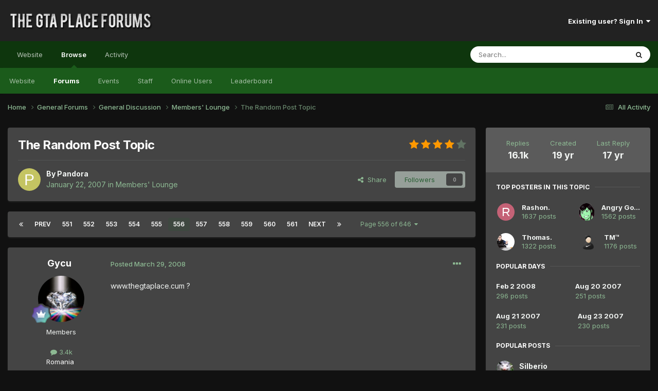

--- FILE ---
content_type: text/html;charset=UTF-8
request_url: https://thegtaplace.com/forums/topic/9340-the-random-post-topic/page/556/
body_size: 23616
content:
<!DOCTYPE html>
<html lang="en-US" dir="ltr">
	<head>
		<meta charset="utf-8">
        
		<title>The Random Post Topic - Page 556 - Members&#039; Lounge - The GTA Place Forums</title>
		
			<!-- Google Analytics -->
<script>
  (function(i,s,o,g,r,a,m){i['GoogleAnalyticsObject']=r;i[r]=i[r]||function(){
  (i[r].q=i[r].q||[]).push(arguments)},i[r].l=1*new Date();a=s.createElement(o),
  m=s.getElementsByTagName(o)[0];a.async=1;a.src=g;m.parentNode.insertBefore(a,m)
  })(window,document,'script','//www.google-analytics.com/analytics.js','ga');

  ga('create', 'UA-267904-1', 'thegtaplace.com');
  ga('set', 'anonymizeIp', true);
  ga('send', 'pageview');

</script>
		
		
		
		

	<meta name="viewport" content="width=device-width, initial-scale=1">



	<meta name="twitter:card" content="summary_large_image" />


	
		<meta name="twitter:site" content="@TheGTAPlace" />
	



	
		
			
				<meta property="og:title" content="The Random Post Topic">
			
		
	

	
		
			
				<meta property="og:type" content="website">
			
		
	

	
		
			
				<meta property="og:url" content="https://thegtaplace.com/forums/topic/9340-the-random-post-topic/">
			
		
	

	
		
			
				<meta property="og:updated_time" content="2008-06-03T19:11:32Z">
			
		
	

	
		
			
				<meta property="og:image" content="https://thegtaplace.com/forums/uploads/monthly_04_2008/post-7860-1208641683.jpg">
			
		
	

	
		
			
				<meta property="og:site_name" content="The GTA Place Forums">
			
		
	

	
		
			
				<meta property="og:locale" content="en_US">
			
		
	


	
		<link rel="first" href="https://thegtaplace.com/forums/topic/9340-the-random-post-topic/" />
	

	
		<link rel="prev" href="https://thegtaplace.com/forums/topic/9340-the-random-post-topic/page/555/" />
	

	
		<link rel="next" href="https://thegtaplace.com/forums/topic/9340-the-random-post-topic/page/557/" />
	

	
		<link rel="last" href="https://thegtaplace.com/forums/topic/9340-the-random-post-topic/page/646/" />
	

	
		<link rel="canonical" href="https://thegtaplace.com/forums/topic/9340-the-random-post-topic/page/556/" />
	





<link rel="manifest" href="https://thegtaplace.com/forums/manifest.webmanifest/">
<meta name="msapplication-config" content="https://thegtaplace.com/forums/browserconfig.xml/">
<meta name="msapplication-starturl" content="/">
<meta name="application-name" content="The GTA Place Forums">
<meta name="apple-mobile-web-app-title" content="The GTA Place Forums">

	<meta name="theme-color" content="#222222">










<link rel="preload" href="//thegtaplace.com/forums/applications/core/interface/font/fontawesome-webfont.woff2?v=4.7.0" as="font" crossorigin="anonymous">
		


	<link rel="preconnect" href="https://fonts.googleapis.com">
	<link rel="preconnect" href="https://fonts.gstatic.com" crossorigin>
	
		<link href="https://fonts.googleapis.com/css2?family=Inter:wght@300;400;500;600;700&display=swap" rel="stylesheet">
	



	<link rel='stylesheet' href='https://thegtaplace.com/forums/uploads/css_built_4/341e4a57816af3ba440d891ca87450ff_framework.css?v=62093616ce1746558909' media='all'>

	<link rel='stylesheet' href='https://thegtaplace.com/forums/uploads/css_built_4/05e81b71abe4f22d6eb8d1a929494829_responsive.css?v=62093616ce1746558909' media='all'>

	<link rel='stylesheet' href='https://thegtaplace.com/forums/uploads/css_built_4/90eb5adf50a8c640f633d47fd7eb1778_core.css?v=62093616ce1746558909' media='all'>

	<link rel='stylesheet' href='https://thegtaplace.com/forums/uploads/css_built_4/5a0da001ccc2200dc5625c3f3934497d_core_responsive.css?v=62093616ce1746558909' media='all'>

	<link rel='stylesheet' href='https://thegtaplace.com/forums/uploads/css_built_4/62e269ced0fdab7e30e026f1d30ae516_forums.css?v=62093616ce1746558909' media='all'>

	<link rel='stylesheet' href='https://thegtaplace.com/forums/uploads/css_built_4/76e62c573090645fb99a15a363d8620e_forums_responsive.css?v=62093616ce1746558909' media='all'>

	<link rel='stylesheet' href='https://thegtaplace.com/forums/uploads/css_built_4/ebdea0c6a7dab6d37900b9190d3ac77b_topics.css?v=62093616ce1746558909' media='all'>





<link rel='stylesheet' href='https://thegtaplace.com/forums/uploads/css_built_4/258adbb6e4f3e83cd3b355f84e3fa002_custom.css?v=62093616ce1746558909' media='all'>




		
		

	</head>
	<body class='ipsApp ipsApp_front ipsJS_none ipsClearfix' data-controller='core.front.core.app' data-message="" data-pageApp='forums' data-pageLocation='front' data-pageModule='forums' data-pageController='topic' data-pageID='9340'  >
		
        

        

		<a href='#ipsLayout_mainArea' class='ipsHide' title='Go to main content on this page' accesskey='m'>Jump to content</a>
		





		<div id='ipsLayout_header' class='ipsClearfix'>
			<header>
				<div class='ipsLayout_container'>
					


<a href='https://thegtaplace.com/forums/' id='elLogo' accesskey='1'><img src="https://thegtaplace.com/forums/uploads/monthly_2023_10/logo.png.1e649cd78f3d7eac7009032a22a29f3c.png" alt='The GTA Place Forums'></a>

					
						

	<ul id='elUserNav' class='ipsList_inline cSignedOut ipsResponsive_showDesktop'>
		
        
		
        
        
            
            <li id='elSignInLink'>
                <a href='https://thegtaplace.com/forums/login/' data-ipsMenu-closeOnClick="false" data-ipsMenu id='elUserSignIn'>
                    Existing user? Sign In &nbsp;<i class='fa fa-caret-down'></i>
                </a>
                
<div id='elUserSignIn_menu' class='ipsMenu ipsMenu_auto ipsHide'>
	<form accept-charset='utf-8' method='post' action='https://thegtaplace.com/forums/login/'>
		<input type="hidden" name="csrfKey" value="c9b5336a181085c3c3fa12fca0f72d18">
		<input type="hidden" name="ref" value="aHR0cHM6Ly90aGVndGFwbGFjZS5jb20vZm9ydW1zL3RvcGljLzkzNDAtdGhlLXJhbmRvbS1wb3N0LXRvcGljL3BhZ2UvNTU2Lw==">
		<div data-role="loginForm">
			
			
			
				<div class='ipsColumns ipsColumns_noSpacing'>
					<div class='ipsColumn ipsColumn_wide' id='elUserSignIn_internal'>
						
<div class="ipsPad ipsForm ipsForm_vertical">
	<h4 class="ipsType_sectionHead">Sign In</h4>
	<br><br>
	<ul class='ipsList_reset'>
		<li class="ipsFieldRow ipsFieldRow_noLabel ipsFieldRow_fullWidth">
			
			
				<input type="text" placeholder="Display Name or Email Address" name="auth" autocomplete="email">
			
		</li>
		<li class="ipsFieldRow ipsFieldRow_noLabel ipsFieldRow_fullWidth">
			<input type="password" placeholder="Password" name="password" autocomplete="current-password">
		</li>
		<li class="ipsFieldRow ipsFieldRow_checkbox ipsClearfix">
			<span class="ipsCustomInput">
				<input type="checkbox" name="remember_me" id="remember_me_checkbox" value="1" checked aria-checked="true">
				<span></span>
			</span>
			<div class="ipsFieldRow_content">
				<label class="ipsFieldRow_label" for="remember_me_checkbox">Remember me</label>
				<span class="ipsFieldRow_desc">Not recommended on shared computers</span>
			</div>
		</li>
		<li class="ipsFieldRow ipsFieldRow_fullWidth">
			<button type="submit" name="_processLogin" value="usernamepassword" class="ipsButton ipsButton_primary ipsButton_small" id="elSignIn_submit">Sign In</button>
			
				<p class="ipsType_right ipsType_small">
					
						<a href='https://thegtaplace.com/forums/lostpassword/' data-ipsDialog data-ipsDialog-title='Forgot your password?'>
					
					Forgot your password?</a>
				</p>
			
		</li>
	</ul>
</div>
					</div>
					<div class='ipsColumn ipsColumn_wide'>
						<div class='ipsPadding' id='elUserSignIn_external'>
							<div class='ipsAreaBackground_light ipsPadding:half'>
								
									<p class='ipsType_reset ipsType_small ipsType_center'><strong>Or sign in with one of these services</strong></p>
								
								
									<div class='ipsType_center ipsMargin_top:half'>
										

<button type="submit" name="_processLogin" value="4" class='ipsButton ipsButton_verySmall ipsButton_fullWidth ipsSocial ipsSocial_facebook' style="background-color: #3a579a">
	
		<span class='ipsSocial_icon'>
			
				<i class='fa fa-facebook-official'></i>
			
		</span>
		<span class='ipsSocial_text'>Sign in with Facebook</span>
	
</button>
									</div>
								
									<div class='ipsType_center ipsMargin_top:half'>
										

<button type="submit" name="_processLogin" value="5" class='ipsButton ipsButton_verySmall ipsButton_fullWidth ipsSocial ipsSocial_twitter' style="background-color: #00abf0">
	
		<span class='ipsSocial_icon'>
			
				<i class='fa fa-twitter'></i>
			
		</span>
		<span class='ipsSocial_text'>Sign in with X</span>
	
</button>
									</div>
								
									<div class='ipsType_center ipsMargin_top:half'>
										

<button type="submit" name="_processLogin" value="8" class='ipsButton ipsButton_verySmall ipsButton_fullWidth ipsSocial ipsSocial_google' style="background-color: #4285F4">
	
		<span class='ipsSocial_icon'>
			
				<i class='fa fa-google'></i>
			
		</span>
		<span class='ipsSocial_text'>Sign in with Google</span>
	
</button>
									</div>
								
							</div>
						</div>
					</div>
				</div>
			
		</div>
	</form>
</div>
            </li>
            
        
		
	</ul>

						
<ul class='ipsMobileHamburger ipsList_reset ipsResponsive_hideDesktop'>
	<li data-ipsDrawer data-ipsDrawer-drawerElem='#elMobileDrawer'>
		<a href='#' >
			
			
				
			
			
			
			<i class='fa fa-navicon'></i>
		</a>
	</li>
</ul>
					
				</div>
			</header>
			

	<nav data-controller='core.front.core.navBar' class=' ipsResponsive_showDesktop'>
		<div class='ipsNavBar_primary ipsLayout_container '>
			<ul data-role="primaryNavBar" class='ipsClearfix'>
				
<li>
  <a href="/">Website</a>
</li>


	
		
		
			
		
		<li class='ipsNavBar_active' data-active id='elNavSecondary_1' data-role="navBarItem" data-navApp="core" data-navExt="CustomItem">
			
			
				<a href="https://thegtaplace.com/forums/"  data-navItem-id="1" data-navDefault>
					Browse<span class='ipsNavBar_active__identifier'></span>
				</a>
			
			
				<ul class='ipsNavBar_secondary ' data-role='secondaryNavBar'>
					
<li>
  <a href="/">Website</a>
</li>


	
	

	
		
		
			
		
		<li class='ipsNavBar_active' data-active id='elNavSecondary_10' data-role="navBarItem" data-navApp="forums" data-navExt="Forums">
			
			
				<a href="https://thegtaplace.com/forums/"  data-navItem-id="10" data-navDefault>
					Forums<span class='ipsNavBar_active__identifier'></span>
				</a>
			
			
		</li>
	
	

	
		
		
		<li  id='elNavSecondary_11' data-role="navBarItem" data-navApp="calendar" data-navExt="Calendar">
			
			
				<a href="https://thegtaplace.com/forums/events/"  data-navItem-id="11" >
					Events<span class='ipsNavBar_active__identifier'></span>
				</a>
			
			
		</li>
	
	

	
	

	
		
		
		<li  id='elNavSecondary_13' data-role="navBarItem" data-navApp="core" data-navExt="StaffDirectory">
			
			
				<a href="https://thegtaplace.com/forums/staff/"  data-navItem-id="13" >
					Staff<span class='ipsNavBar_active__identifier'></span>
				</a>
			
			
		</li>
	
	

	
		
		
		<li  id='elNavSecondary_14' data-role="navBarItem" data-navApp="core" data-navExt="OnlineUsers">
			
			
				<a href="https://thegtaplace.com/forums/online/"  data-navItem-id="14" >
					Online Users<span class='ipsNavBar_active__identifier'></span>
				</a>
			
			
		</li>
	
	

	
		
		
		<li  id='elNavSecondary_15' data-role="navBarItem" data-navApp="core" data-navExt="Leaderboard">
			
			
				<a href="https://thegtaplace.com/forums/leaderboard/"  data-navItem-id="15" >
					Leaderboard<span class='ipsNavBar_active__identifier'></span>
				</a>
			
			
		</li>
	
	

					<li class='ipsHide' id='elNavigationMore_1' data-role='navMore'>
						<a href='#' data-ipsMenu data-ipsMenu-appendTo='#elNavigationMore_1' id='elNavigationMore_1_dropdown'>More <i class='fa fa-caret-down'></i></a>
						<ul class='ipsHide ipsMenu ipsMenu_auto' id='elNavigationMore_1_dropdown_menu' data-role='moreDropdown'></ul>
					</li>
				</ul>
			
		</li>
	
	

	
		
		
		<li  id='elNavSecondary_2' data-role="navBarItem" data-navApp="core" data-navExt="CustomItem">
			
			
				<a href="https://thegtaplace.com/forums/discover/"  data-navItem-id="2" >
					Activity<span class='ipsNavBar_active__identifier'></span>
				</a>
			
			
				<ul class='ipsNavBar_secondary ipsHide' data-role='secondaryNavBar'>
					
<li>
  <a href="/">Website</a>
</li>


	
		
		
		<li  id='elNavSecondary_4' data-role="navBarItem" data-navApp="core" data-navExt="AllActivity">
			
			
				<a href="https://thegtaplace.com/forums/discover/"  data-navItem-id="4" >
					All Activity<span class='ipsNavBar_active__identifier'></span>
				</a>
			
			
		</li>
	
	

	
	

	
	

	
	

	
		
		
		<li  id='elNavSecondary_8' data-role="navBarItem" data-navApp="core" data-navExt="Search">
			
			
				<a href="https://thegtaplace.com/forums/search/"  data-navItem-id="8" >
					Search<span class='ipsNavBar_active__identifier'></span>
				</a>
			
			
		</li>
	
	

	
	

					<li class='ipsHide' id='elNavigationMore_2' data-role='navMore'>
						<a href='#' data-ipsMenu data-ipsMenu-appendTo='#elNavigationMore_2' id='elNavigationMore_2_dropdown'>More <i class='fa fa-caret-down'></i></a>
						<ul class='ipsHide ipsMenu ipsMenu_auto' id='elNavigationMore_2_dropdown_menu' data-role='moreDropdown'></ul>
					</li>
				</ul>
			
		</li>
	
	

				<li class='ipsHide' id='elNavigationMore' data-role='navMore'>
					<a href='#' data-ipsMenu data-ipsMenu-appendTo='#elNavigationMore' id='elNavigationMore_dropdown'>More</a>
					<ul class='ipsNavBar_secondary ipsHide' data-role='secondaryNavBar'>
						<li class='ipsHide' id='elNavigationMore_more' data-role='navMore'>
							<a href='#' data-ipsMenu data-ipsMenu-appendTo='#elNavigationMore_more' id='elNavigationMore_more_dropdown'>More <i class='fa fa-caret-down'></i></a>
							<ul class='ipsHide ipsMenu ipsMenu_auto' id='elNavigationMore_more_dropdown_menu' data-role='moreDropdown'></ul>
						</li>
					</ul>
				</li>
			</ul>
			

	<div id="elSearchWrapper">
		<div id='elSearch' data-controller="core.front.core.quickSearch">
			<form accept-charset='utf-8' action='//thegtaplace.com/forums/search/?do=quicksearch' method='post'>
                <input type='search' id='elSearchField' placeholder='Search...' name='q' autocomplete='off' aria-label='Search'>
                <details class='cSearchFilter'>
                    <summary class='cSearchFilter__text'></summary>
                    <ul class='cSearchFilter__menu'>
                        
                        <li><label><input type="radio" name="type" value="all" ><span class='cSearchFilter__menuText'>Everywhere</span></label></li>
                        
                            
                                <li><label><input type="radio" name="type" value='contextual_{&quot;type&quot;:&quot;forums_topic&quot;,&quot;nodes&quot;:4}' checked><span class='cSearchFilter__menuText'>This Forum</span></label></li>
                            
                                <li><label><input type="radio" name="type" value='contextual_{&quot;type&quot;:&quot;forums_topic&quot;,&quot;item&quot;:9340}' checked><span class='cSearchFilter__menuText'>This Topic</span></label></li>
                            
                        
                        
                            <li><label><input type="radio" name="type" value="core_statuses_status"><span class='cSearchFilter__menuText'>Status Updates</span></label></li>
                        
                            <li><label><input type="radio" name="type" value="forums_topic"><span class='cSearchFilter__menuText'>Topics</span></label></li>
                        
                            <li><label><input type="radio" name="type" value="calendar_event"><span class='cSearchFilter__menuText'>Events</span></label></li>
                        
                            <li><label><input type="radio" name="type" value="core_members"><span class='cSearchFilter__menuText'>Members</span></label></li>
                        
                    </ul>
                </details>
				<button class='cSearchSubmit' type="submit" aria-label='Search'><i class="fa fa-search"></i></button>
			</form>
		</div>
	</div>

		</div>
	</nav>

			
<ul id='elMobileNav' class='ipsResponsive_hideDesktop' data-controller='core.front.core.mobileNav'>
	
		
			
			
				
				
			
				
				
			
				
					<li id='elMobileBreadcrumb'>
						<a href='https://thegtaplace.com/forums/forum/4-members-lounge/'>
							<span>Members&#039; Lounge</span>
						</a>
					</li>
				
				
			
				
				
			
		
	
	
	
	<li >
		<a data-action="defaultStream" href='https://thegtaplace.com/forums/discover/'><i class="fa fa-newspaper-o" aria-hidden="true"></i></a>
	</li>

	

	
		<li class='ipsJS_show'>
			<a href='https://thegtaplace.com/forums/search/'><i class='fa fa-search'></i></a>
		</li>
	
</ul>
		</div>
		<main id='ipsLayout_body' class='ipsLayout_container'>
			<div id='ipsLayout_contentArea'>
				<div id='ipsLayout_contentWrapper'>
					
<nav class='ipsBreadcrumb ipsBreadcrumb_top ipsFaded_withHover'>
	

	<ul class='ipsList_inline ipsPos_right'>
		
		<li >
			<a data-action="defaultStream" class='ipsType_light '  href='https://thegtaplace.com/forums/discover/'><i class="fa fa-newspaper-o" aria-hidden="true"></i> <span>All Activity</span></a>
		</li>
		
	</ul>

	<ul data-role="breadcrumbList">
		<li>
			<a title="Home" href='https://thegtaplace.com/forums/'>
				<span>Home <i class='fa fa-angle-right'></i></span>
			</a>
		</li>
		
		
			<li>
				
					<a href='https://thegtaplace.com/forums/forum/3-general-forums/'>
						<span>General Forums <i class='fa fa-angle-right' aria-hidden="true"></i></span>
					</a>
				
			</li>
		
			<li>
				
					<a href='https://thegtaplace.com/forums/forum/92-general-discussion/'>
						<span>General Discussion <i class='fa fa-angle-right' aria-hidden="true"></i></span>
					</a>
				
			</li>
		
			<li>
				
					<a href='https://thegtaplace.com/forums/forum/4-members-lounge/'>
						<span>Members&#039; Lounge <i class='fa fa-angle-right' aria-hidden="true"></i></span>
					</a>
				
			</li>
		
			<li>
				
					The Random Post Topic
				
			</li>
		
	</ul>
</nav>
					
					<div id='ipsLayout_mainArea'>
						
						
						
						

	




						



<div class='ipsPageHeader ipsResponsive_pull ipsBox ipsPadding sm:ipsPadding:half ipsMargin_bottom'>
		
	
	<div class='ipsFlex ipsFlex-ai:center ipsFlex-fw:wrap ipsGap:4'>
		<div class='ipsFlex-flex:11'>
			<h1 class='ipsType_pageTitle ipsContained_container'>
				

				
				
					<span class='ipsType_break ipsContained'>
						<span>The Random Post Topic</span>
					</span>
				
			</h1>
			
			
		</div>
		
			<div class='ipsFlex-flex:00 ipsType_light'>
				
				
<div  class='ipsClearfix ipsRating  ipsRating_veryLarge'>
	
	<ul class='ipsRating_collective'>
		
			
				<li class='ipsRating_on'>
					<i class='fa fa-star'></i>
				</li>
			
		
			
				<li class='ipsRating_on'>
					<i class='fa fa-star'></i>
				</li>
			
		
			
				<li class='ipsRating_on'>
					<i class='fa fa-star'></i>
				</li>
			
		
			
				<li class='ipsRating_on'>
					<i class='fa fa-star'></i>
				</li>
			
		
			
				<li class='ipsRating_off'>
					<i class='fa fa-star'></i>
				</li>
			
		
	</ul>
</div>
			</div>
		
	</div>
	<hr class='ipsHr'>
	<div class='ipsPageHeader__meta ipsFlex ipsFlex-jc:between ipsFlex-ai:center ipsFlex-fw:wrap ipsGap:3'>
		<div class='ipsFlex-flex:11'>
			<div class='ipsPhotoPanel ipsPhotoPanel_mini ipsPhotoPanel_notPhone ipsClearfix'>
				


	<a href="https://thegtaplace.com/forums/profile/4076-pandora/" rel="nofollow" data-ipsHover data-ipsHover-width="370" data-ipsHover-target="https://thegtaplace.com/forums/profile/4076-pandora/?do=hovercard" class="ipsUserPhoto ipsUserPhoto_mini" title="Go to Pandora's profile">
		<img src='data:image/svg+xml,%3Csvg%20xmlns%3D%22http%3A%2F%2Fwww.w3.org%2F2000%2Fsvg%22%20viewBox%3D%220%200%201024%201024%22%20style%3D%22background%3A%23c4c462%22%3E%3Cg%3E%3Ctext%20text-anchor%3D%22middle%22%20dy%3D%22.35em%22%20x%3D%22512%22%20y%3D%22512%22%20fill%3D%22%23ffffff%22%20font-size%3D%22700%22%20font-family%3D%22-apple-system%2C%20BlinkMacSystemFont%2C%20Roboto%2C%20Helvetica%2C%20Arial%2C%20sans-serif%22%3EP%3C%2Ftext%3E%3C%2Fg%3E%3C%2Fsvg%3E' alt='Pandora' loading="lazy">
	</a>

				<div>
					<p class='ipsType_reset ipsType_blendLinks'>
						<span class='ipsType_normal'>
						
							<strong>By 


<a href='https://thegtaplace.com/forums/profile/4076-pandora/' rel="nofollow" data-ipsHover data-ipsHover-width='370' data-ipsHover-target='https://thegtaplace.com/forums/profile/4076-pandora/?do=hovercard&amp;referrer=https%253A%252F%252Fthegtaplace.com%252Fforums%252Ftopic%252F9340-the-random-post-topic%252Fpage%252F556%252F' title="Go to Pandora's profile" class="ipsType_break">Pandora</a></strong><br />
							<span class='ipsType_light'><time datetime='2007-01-22T20:41:20Z' title='01/22/07 08:41  PM' data-short='19 yr'>January 22, 2007</time> in <a href="https://thegtaplace.com/forums/forum/4-members-lounge/">Members&#039; Lounge</a></span>
						
						</span>
					</p>
				</div>
			</div>
		</div>
		
			<div class='ipsFlex-flex:01 ipsResponsive_hidePhone'>
				<div class='ipsShareLinks'>
					
						


    <a href='#elShareItem_1122831530_menu' id='elShareItem_1122831530' data-ipsMenu class='ipsShareButton ipsButton ipsButton_verySmall ipsButton_link ipsButton_link--light'>
        <span><i class='fa fa-share-alt'></i></span> &nbsp;Share
    </a>

    <div class='ipsPadding ipsMenu ipsMenu_auto ipsHide' id='elShareItem_1122831530_menu' data-controller="core.front.core.sharelink">
        <ul class='ipsList_inline'>
            
                <li>
<a href="https://www.facebook.com/sharer/sharer.php?u=https%3A%2F%2Fthegtaplace.com%2Fforums%2Ftopic%2F9340-the-random-post-topic%2F" class="cShareLink cShareLink_facebook" target="_blank" data-role="shareLink" title='Share on Facebook' data-ipsTooltip rel='noopener nofollow'>
	<i class="fa fa-facebook"></i>
</a></li>
            
                <li>
<a href="https://x.com/share?url=https%3A%2F%2Fthegtaplace.com%2Fforums%2Ftopic%2F9340-the-random-post-topic%2F" class="cShareLink cShareLink_x" target="_blank" data-role="shareLink" title='Share on X' data-ipsTooltip rel='nofollow noopener'>
    <i class="fa fa-x"></i>
</a></li>
            
                <li>
<a href="https://www.reddit.com/submit?url=https%3A%2F%2Fthegtaplace.com%2Fforums%2Ftopic%2F9340-the-random-post-topic%2F&amp;title=The+Random+Post+Topic" rel="nofollow noopener" class="cShareLink cShareLink_reddit" target="_blank" title='Share on Reddit' data-ipsTooltip>
	<i class="fa fa-reddit"></i>
</a></li>
            
                <li>
<a href="/cdn-cgi/l/email-protection#[base64]" rel='nofollow' class='cShareLink cShareLink_email' title='Share via email' data-ipsTooltip>
	<i class="fa fa-envelope"></i>
</a></li>
            
                <li>
<a href="https://pinterest.com/pin/create/button/?url=https://thegtaplace.com/forums/topic/9340-the-random-post-topic/&amp;media=" class="cShareLink cShareLink_pinterest" rel="nofollow noopener" target="_blank" data-role="shareLink" title='Share on Pinterest' data-ipsTooltip>
	<i class="fa fa-pinterest"></i>
</a></li>
            
        </ul>
        
            <hr class='ipsHr'>
            <button class='ipsHide ipsButton ipsButton_verySmall ipsButton_light ipsButton_fullWidth ipsMargin_top:half' data-controller='core.front.core.webshare' data-role='webShare' data-webShareTitle='The Random Post Topic' data-webShareText='The Random Post Topic' data-webShareUrl='https://thegtaplace.com/forums/topic/9340-the-random-post-topic/'>More sharing options...</button>
        
    </div>

					
					
                    

					



					



<div data-followApp='forums' data-followArea='topic' data-followID='9340' data-controller='core.front.core.followButton'>
	

	<a href='https://thegtaplace.com/forums/login/' rel="nofollow" class="ipsFollow ipsPos_middle ipsButton ipsButton_light ipsButton_verySmall ipsButton_disabled" data-role="followButton" data-ipsTooltip title='Sign in to follow this'>
		<span>Followers</span>
		<span class='ipsCommentCount'>0</span>
	</a>

</div>
				</div>
			</div>
					
	</div>
	
	
</div>








<div class='ipsClearfix'>
	<ul class="ipsToolList ipsToolList_horizontal ipsClearfix ipsSpacer_both ipsResponsive_hidePhone">
		
		
		
	</ul>
</div>

<div id='comments' data-controller='core.front.core.commentFeed,forums.front.topic.view, core.front.core.ignoredComments' data-autoPoll data-baseURL='https://thegtaplace.com/forums/topic/9340-the-random-post-topic/'  data-feedID='topic-9340' class='cTopic ipsClear ipsSpacer_top'>
	
			

				<div class="ipsBox ipsResponsive_pull ipsPadding:half ipsClearfix ipsClear ipsMargin_bottom">
					
					
						


	
	<ul class='ipsPagination' id='elPagination_d707b3d9a68212e509301d3d7fea5e25_1229363453' data-ipsPagination-seoPagination='true' data-pages='646' >
		
			
				<li class='ipsPagination_first'><a href='https://thegtaplace.com/forums/topic/9340-the-random-post-topic/#comments' rel="first" data-page='1' data-ipsTooltip title='First page'><i class='fa fa-angle-double-left'></i></a></li>
				<li class='ipsPagination_prev'><a href='https://thegtaplace.com/forums/topic/9340-the-random-post-topic/page/555/#comments' rel="prev" data-page='555' data-ipsTooltip title='Previous page'>Prev</a></li>
				
					<li class='ipsPagination_page'><a href='https://thegtaplace.com/forums/topic/9340-the-random-post-topic/page/551/#comments' data-page='551'>551</a></li>
				
					<li class='ipsPagination_page'><a href='https://thegtaplace.com/forums/topic/9340-the-random-post-topic/page/552/#comments' data-page='552'>552</a></li>
				
					<li class='ipsPagination_page'><a href='https://thegtaplace.com/forums/topic/9340-the-random-post-topic/page/553/#comments' data-page='553'>553</a></li>
				
					<li class='ipsPagination_page'><a href='https://thegtaplace.com/forums/topic/9340-the-random-post-topic/page/554/#comments' data-page='554'>554</a></li>
				
					<li class='ipsPagination_page'><a href='https://thegtaplace.com/forums/topic/9340-the-random-post-topic/page/555/#comments' data-page='555'>555</a></li>
				
			
			<li class='ipsPagination_page ipsPagination_active'><a href='https://thegtaplace.com/forums/topic/9340-the-random-post-topic/page/556/#comments' data-page='556'>556</a></li>
			
				
					<li class='ipsPagination_page'><a href='https://thegtaplace.com/forums/topic/9340-the-random-post-topic/page/557/#comments' data-page='557'>557</a></li>
				
					<li class='ipsPagination_page'><a href='https://thegtaplace.com/forums/topic/9340-the-random-post-topic/page/558/#comments' data-page='558'>558</a></li>
				
					<li class='ipsPagination_page'><a href='https://thegtaplace.com/forums/topic/9340-the-random-post-topic/page/559/#comments' data-page='559'>559</a></li>
				
					<li class='ipsPagination_page'><a href='https://thegtaplace.com/forums/topic/9340-the-random-post-topic/page/560/#comments' data-page='560'>560</a></li>
				
					<li class='ipsPagination_page'><a href='https://thegtaplace.com/forums/topic/9340-the-random-post-topic/page/561/#comments' data-page='561'>561</a></li>
				
				<li class='ipsPagination_next'><a href='https://thegtaplace.com/forums/topic/9340-the-random-post-topic/page/557/#comments' rel="next" data-page='557' data-ipsTooltip title='Next page'>Next</a></li>
				<li class='ipsPagination_last'><a href='https://thegtaplace.com/forums/topic/9340-the-random-post-topic/page/646/#comments' rel="last" data-page='646' data-ipsTooltip title='Last page'><i class='fa fa-angle-double-right'></i></a></li>
			
			
				<li class='ipsPagination_pageJump'>
					<a href='#' data-ipsMenu data-ipsMenu-closeOnClick='false' data-ipsMenu-appendTo='#elPagination_d707b3d9a68212e509301d3d7fea5e25_1229363453' id='elPagination_d707b3d9a68212e509301d3d7fea5e25_1229363453_jump'>Page 556 of 646 &nbsp;<i class='fa fa-caret-down'></i></a>
					<div class='ipsMenu ipsMenu_narrow ipsPadding ipsHide' id='elPagination_d707b3d9a68212e509301d3d7fea5e25_1229363453_jump_menu'>
						<form accept-charset='utf-8' method='post' action='https://thegtaplace.com/forums/topic/9340-the-random-post-topic/#comments' data-role="pageJump" data-baseUrl='#'>
							<ul class='ipsForm ipsForm_horizontal'>
								<li class='ipsFieldRow'>
									<input type='number' min='1' max='646' placeholder='Page number' class='ipsField_fullWidth' name='page'>
								</li>
								<li class='ipsFieldRow ipsFieldRow_fullWidth'>
									<input type='submit' class='ipsButton_fullWidth ipsButton ipsButton_verySmall ipsButton_primary' value='Go'>
								</li>
							</ul>
						</form>
					</div>
				</li>
			
		
	</ul>

					
				</div>
			
	

	

<div data-controller='core.front.core.recommendedComments' data-url='https://thegtaplace.com/forums/topic/9340-the-random-post-topic/?recommended=comments' class='ipsRecommendedComments ipsHide'>
	<div data-role="recommendedComments">
		<h2 class='ipsType_sectionHead ipsType_large ipsType_bold ipsMargin_bottom'>Recommended Posts</h2>
		
	</div>
</div>
	
	<div id="elPostFeed" data-role='commentFeed' data-controller='core.front.core.moderation' >
		<form action="https://thegtaplace.com/forums/topic/9340-the-random-post-topic/page/556/?csrfKey=c9b5336a181085c3c3fa12fca0f72d18&amp;do=multimodComment" method="post" data-ipsPageAction data-role='moderationTools'>
			
			
				

					

					
					



<a id='comment-253510'></a>
<article  id='elComment_253510' class='cPost ipsBox ipsResponsive_pull  ipsComment  ipsComment_parent ipsClearfix ipsClear ipsColumns ipsColumns_noSpacing ipsColumns_collapsePhone    '>
	

	

	<div class='cAuthorPane_mobile ipsResponsive_showPhone'>
		<div class='cAuthorPane_photo'>
			<div class='cAuthorPane_photoWrap'>
				


	<a href="https://thegtaplace.com/forums/profile/8614-gycu/" rel="nofollow" data-ipsHover data-ipsHover-width="370" data-ipsHover-target="https://thegtaplace.com/forums/profile/8614-gycu/?do=hovercard" class="ipsUserPhoto ipsUserPhoto_large" title="Go to Gycu's profile">
		<img src='https://thegtaplace.com/forums/uploads/av-8614.jpg' alt='Gycu' loading="lazy">
	</a>

				
				
					<a href="https://thegtaplace.com/forums/profile/8614-gycu/badges/" rel="nofollow">
						
<img src='https://thegtaplace.com/forums/uploads/monthly_2021_08/14_GrandMaster.svg' loading="lazy" alt="Grand Master" class="cAuthorPane_badge cAuthorPane_badge--rank ipsOutline ipsOutline:2px" data-ipsTooltip title="Rank: Grand Master (14/14)">
					</a>
				
			</div>
		</div>
		<div class='cAuthorPane_content'>
			<h3 class='ipsType_sectionHead cAuthorPane_author ipsType_break ipsType_blendLinks ipsFlex ipsFlex-ai:center'>
				


<a href='https://thegtaplace.com/forums/profile/8614-gycu/' rel="nofollow" data-ipsHover data-ipsHover-width='370' data-ipsHover-target='https://thegtaplace.com/forums/profile/8614-gycu/?do=hovercard&amp;referrer=https%253A%252F%252Fthegtaplace.com%252Fforums%252Ftopic%252F9340-the-random-post-topic%252Fpage%252F556%252F' title="Go to Gycu's profile" class="ipsType_break">Gycu</a>
			</h3>
			<div class='ipsType_light ipsType_reset'>
				<a href='https://thegtaplace.com/forums/topic/9340-the-random-post-topic/?do=findComment&amp;comment=253510' rel="nofollow" class='ipsType_blendLinks'>Posted <time datetime='2008-03-29T19:36:04Z' title='03/29/08 07:36  PM' data-short='17 yr'>March 29, 2008</time></a>
				
			</div>
		</div>
	</div>
	<aside class='ipsComment_author cAuthorPane ipsColumn ipsColumn_medium ipsResponsive_hidePhone'>
		<h3 class='ipsType_sectionHead cAuthorPane_author ipsType_blendLinks ipsType_break'><strong>


<a href='https://thegtaplace.com/forums/profile/8614-gycu/' rel="nofollow" data-ipsHover data-ipsHover-width='370' data-ipsHover-target='https://thegtaplace.com/forums/profile/8614-gycu/?do=hovercard&amp;referrer=https%253A%252F%252Fthegtaplace.com%252Fforums%252Ftopic%252F9340-the-random-post-topic%252Fpage%252F556%252F' title="Go to Gycu's profile" class="ipsType_break">Gycu</a></strong>
			
		</h3>
		<ul class='cAuthorPane_info ipsList_reset'>
			<li data-role='photo' class='cAuthorPane_photo'>
				<div class='cAuthorPane_photoWrap'>
					


	<a href="https://thegtaplace.com/forums/profile/8614-gycu/" rel="nofollow" data-ipsHover data-ipsHover-width="370" data-ipsHover-target="https://thegtaplace.com/forums/profile/8614-gycu/?do=hovercard" class="ipsUserPhoto ipsUserPhoto_large" title="Go to Gycu's profile">
		<img src='https://thegtaplace.com/forums/uploads/av-8614.jpg' alt='Gycu' loading="lazy">
	</a>

					
					
						
<img src='https://thegtaplace.com/forums/uploads/monthly_2021_08/14_GrandMaster.svg' loading="lazy" alt="Grand Master" class="cAuthorPane_badge cAuthorPane_badge--rank ipsOutline ipsOutline:2px" data-ipsTooltip title="Rank: Grand Master (14/14)">
					
				</div>
			</li>
			
				<li data-role='group'>Members</li>
				
			
			
				<li data-role='stats' class='ipsMargin_top'>
					<ul class="ipsList_reset ipsType_light ipsFlex ipsFlex-ai:center ipsFlex-jc:center ipsGap_row:2 cAuthorPane_stats">
						<li>
							
								<a href="https://thegtaplace.com/forums/profile/8614-gycu/content/" rel="nofollow" title="3409 posts" data-ipsTooltip class="ipsType_blendLinks">
							
								<i class="fa fa-comment"></i> 3.4k
							
								</a>
							
						</li>
						
					</ul>
				</li>
			
			
				

	
	<li data-role='custom-field' class='ipsResponsive_hidePhone ipsType_break'>
		
<span class='ft'><a href="/forums/search/?&type=core_members&joinedDate=any&core_pfield_4=Romania"><!--<img src="/images/flags/Romania.gif" alt="Romania" title="View other members in Romania" border="0" style="width:18px;padding-top:6px" />-->Romania</a></span><span class='fc'> </span><br />
	</li>
	

			
		</ul>
	</aside>
	<div class='ipsColumn ipsColumn_fluid ipsMargin:none'>
		

<div id='comment-253510_wrap' data-controller='core.front.core.comment' data-commentApp='forums' data-commentType='forums' data-commentID="253510" data-quoteData='{&quot;userid&quot;:8614,&quot;username&quot;:&quot;Gycu&quot;,&quot;timestamp&quot;:1206819364,&quot;contentapp&quot;:&quot;forums&quot;,&quot;contenttype&quot;:&quot;forums&quot;,&quot;contentid&quot;:9340,&quot;contentclass&quot;:&quot;forums_Topic&quot;,&quot;contentcommentid&quot;:253510}' class='ipsComment_content ipsType_medium'>

	<div class='ipsComment_meta ipsType_light ipsFlex ipsFlex-ai:center ipsFlex-jc:between ipsFlex-fd:row-reverse'>
		<div class='ipsType_light ipsType_reset ipsType_blendLinks ipsComment_toolWrap'>
			<div class='ipsResponsive_hidePhone ipsComment_badges'>
				<ul class='ipsList_reset ipsFlex ipsFlex-jc:end ipsFlex-fw:wrap ipsGap:2 ipsGap_row:1'>
					
					
					
					
					
				</ul>
			</div>
			<ul class='ipsList_reset ipsComment_tools'>
				<li>
					<a href='#elControls_253510_menu' class='ipsComment_ellipsis' id='elControls_253510' title='More options...' data-ipsMenu data-ipsMenu-appendTo='#comment-253510_wrap'><i class='fa fa-ellipsis-h'></i></a>
					<ul id='elControls_253510_menu' class='ipsMenu ipsMenu_narrow ipsHide'>
						
						
							<li class='ipsMenu_item'><a href='https://thegtaplace.com/forums/topic/9340-the-random-post-topic/?do=findComment&amp;comment=253510' rel="nofollow" title='Share this post' data-ipsDialog data-ipsDialog-size='narrow' data-ipsDialog-content='#elShareComment_253510_menu' data-ipsDialog-title="Share this post" id='elSharePost_253510' data-role='shareComment'>Share</a></li>
						
                        
						
						
						
							
								
							
							
							
							
							
							
						
					</ul>
				</li>
				
			</ul>
		</div>

		<div class='ipsType_reset ipsResponsive_hidePhone'>
			<a href='https://thegtaplace.com/forums/topic/9340-the-random-post-topic/?do=findComment&amp;comment=253510' rel="nofollow" class='ipsType_blendLinks'>Posted <time datetime='2008-03-29T19:36:04Z' title='03/29/08 07:36  PM' data-short='17 yr'>March 29, 2008</time></a>
			
			<span class='ipsResponsive_hidePhone'>
				
				
			</span>
		</div>
	</div>

	

    

	<div class='cPost_contentWrap'>
		
		<div data-role='commentContent' class='ipsType_normal ipsType_richText ipsPadding_bottom ipsContained' data-controller='core.front.core.lightboxedImages'>
			<p>www.thegtaplace.cum ?</p>

			
		</div>

		

		
			

		
	</div>

	

	



<div class='ipsPadding ipsHide cPostShareMenu' id='elShareComment_253510_menu'>
	<h5 class='ipsType_normal ipsType_reset'>Link to comment</h5>
	
		
	
	
	<input type='text' value='https://thegtaplace.com/forums/topic/9340-the-random-post-topic/?do=findComment&amp;comment=253510' class='ipsField_fullWidth'>

	
	<h5 class='ipsType_normal ipsType_reset ipsSpacer_top'>Share on other sites</h5>
	

	<ul class='ipsList_inline ipsList_noSpacing ipsClearfix' data-controller="core.front.core.sharelink">
		
			<li>
<a href="https://www.facebook.com/sharer/sharer.php?u=https%3A%2F%2Fthegtaplace.com%2Fforums%2Ftopic%2F9340-the-random-post-topic%2F%3Fdo%3DfindComment%26comment%3D253510" class="cShareLink cShareLink_facebook" target="_blank" data-role="shareLink" title='Share on Facebook' data-ipsTooltip rel='noopener nofollow'>
	<i class="fa fa-facebook"></i>
</a></li>
		
			<li>
<a href="https://x.com/share?url=https%3A%2F%2Fthegtaplace.com%2Fforums%2Ftopic%2F9340-the-random-post-topic%2F%3Fdo%3DfindComment%26comment%3D253510" class="cShareLink cShareLink_x" target="_blank" data-role="shareLink" title='Share on X' data-ipsTooltip rel='nofollow noopener'>
    <i class="fa fa-x"></i>
</a></li>
		
			<li>
<a href="https://www.reddit.com/submit?url=https%3A%2F%2Fthegtaplace.com%2Fforums%2Ftopic%2F9340-the-random-post-topic%2F%3Fdo%3DfindComment%26comment%3D253510&amp;title=The+Random+Post+Topic" rel="nofollow noopener" class="cShareLink cShareLink_reddit" target="_blank" title='Share on Reddit' data-ipsTooltip>
	<i class="fa fa-reddit"></i>
</a></li>
		
			<li>
<a href="/cdn-cgi/l/email-protection#[base64]" rel='nofollow' class='cShareLink cShareLink_email' title='Share via email' data-ipsTooltip>
	<i class="fa fa-envelope"></i>
</a></li>
		
			<li>
<a href="https://pinterest.com/pin/create/button/?url=https://thegtaplace.com/forums/topic/9340-the-random-post-topic/?do=findComment%26comment=253510&amp;media=" class="cShareLink cShareLink_pinterest" rel="nofollow noopener" target="_blank" data-role="shareLink" title='Share on Pinterest' data-ipsTooltip>
	<i class="fa fa-pinterest"></i>
</a></li>
		
	</ul>


	<hr class='ipsHr'>
	<button class='ipsHide ipsButton ipsButton_small ipsButton_light ipsButton_fullWidth ipsMargin_top:half' data-controller='core.front.core.webshare' data-role='webShare' data-webShareTitle='The Random Post Topic' data-webShareText='www.thegtaplace.cum ? ' data-webShareUrl='https://thegtaplace.com/forums/topic/9340-the-random-post-topic/?do=findComment&amp;comment=253510'>More sharing options...</button>

	
</div>
</div>
	</div>
</article>
					
					
					
						







<div class="ipsBox cTopicOverview cTopicOverview--inline ipsFlex ipsFlex-fd:row md:ipsFlex-fd:row sm:ipsFlex-fd:column ipsMargin_bottom sm:ipsMargin_bottom:half sm:ipsMargin_top:half ipsResponsive_pull ipsResponsive_hideDesktop ipsResponsive_block " data-controller='forums.front.topic.activity'>

	<div class='cTopicOverview__header ipsAreaBackground_light ipsFlex sm:ipsFlex-fw:wrap sm:ipsFlex-jc:center'>
		<ul class='cTopicOverview__stats ipsPadding ipsMargin:none sm:ipsPadding_horizontal:half ipsFlex ipsFlex-flex:10 ipsFlex-jc:around ipsFlex-ai:center'>
			<li class='cTopicOverview__statItem ipsType_center'>
				<span class='cTopicOverview__statTitle ipsType_light ipsTruncate ipsTruncate_line'>Replies</span>
				<span class='cTopicOverview__statValue'>16.1k</span>
			</li>
			<li class='cTopicOverview__statItem ipsType_center'>
				<span class='cTopicOverview__statTitle ipsType_light ipsTruncate ipsTruncate_line'>Created</span>
				<span class='cTopicOverview__statValue'><time datetime='2007-01-22T20:41:20Z' title='01/22/07 08:41  PM' data-short='19 yr'>19 yr</time></span>
			</li>
			<li class='cTopicOverview__statItem ipsType_center'>
				<span class='cTopicOverview__statTitle ipsType_light ipsTruncate ipsTruncate_line'>Last Reply </span>
				<span class='cTopicOverview__statValue'><time datetime='2008-06-03T19:11:32Z' title='06/03/08 07:11  PM' data-short='17 yr'>17 yr</time></span>
			</li>
		</ul>
		<a href='#' data-action='toggleOverview' class='cTopicOverview__toggle cTopicOverview__toggle--inline ipsType_large ipsType_light ipsPad ipsFlex ipsFlex-ai:center ipsFlex-jc:center'><i class='fa fa-chevron-down'></i></a>
	</div>
	
		<div class='cTopicOverview__preview ipsFlex-flex:10' data-role="preview">
			<div class='cTopicOverview__previewInner ipsPadding_vertical ipsPadding_horizontal ipsResponsive_hidePhone ipsFlex ipsFlex-fd:row'>
				
					<div class='cTopicOverview__section--users ipsFlex-flex:00'>
						<h4 class='ipsType_reset cTopicOverview__sectionTitle ipsType_dark ipsType_uppercase ipsType_noBreak'>Top Posters In This Topic</h4>
						<ul class='cTopicOverview__dataList ipsMargin:none ipsPadding:none ipsList_style:none ipsFlex ipsFlex-jc:between ipsFlex-ai:center'>
							
								<li class="cTopicOverview__dataItem ipsMargin_right ipsFlex ipsFlex-jc:start ipsFlex-ai:center">
									


	<a href="https://thegtaplace.com/forums/profile/7066-rashon/" rel="nofollow" data-ipsHover data-ipsHover-width="370" data-ipsHover-target="https://thegtaplace.com/forums/profile/7066-rashon/?do=hovercard" class="ipsUserPhoto ipsUserPhoto_tiny" title="Go to Rashon.'s profile">
		<img src='data:image/svg+xml,%3Csvg%20xmlns%3D%22http%3A%2F%2Fwww.w3.org%2F2000%2Fsvg%22%20viewBox%3D%220%200%201024%201024%22%20style%3D%22background%3A%23c46276%22%3E%3Cg%3E%3Ctext%20text-anchor%3D%22middle%22%20dy%3D%22.35em%22%20x%3D%22512%22%20y%3D%22512%22%20fill%3D%22%23ffffff%22%20font-size%3D%22700%22%20font-family%3D%22-apple-system%2C%20BlinkMacSystemFont%2C%20Roboto%2C%20Helvetica%2C%20Arial%2C%20sans-serif%22%3ER%3C%2Ftext%3E%3C%2Fg%3E%3C%2Fsvg%3E' alt='Rashon.' loading="lazy">
	</a>

									<p class='ipsMargin:none ipsPadding_left:half ipsPadding_right ipsType_right'>1637</p>
								</li>
							
								<li class="cTopicOverview__dataItem ipsMargin_right ipsFlex ipsFlex-jc:start ipsFlex-ai:center">
									


	<a href="https://thegtaplace.com/forums/profile/7860-angry-gorilla/" rel="nofollow" data-ipsHover data-ipsHover-width="370" data-ipsHover-target="https://thegtaplace.com/forums/profile/7860-angry-gorilla/?do=hovercard" class="ipsUserPhoto ipsUserPhoto_tiny" title="Go to Angry Gorilla's profile">
		<img src='https://thegtaplace.com/forums/uploads/av-7860.png' alt='Angry Gorilla' loading="lazy">
	</a>

									<p class='ipsMargin:none ipsPadding_left:half ipsPadding_right ipsType_right'>1562</p>
								</li>
							
								<li class="cTopicOverview__dataItem ipsMargin_right ipsFlex ipsFlex-jc:start ipsFlex-ai:center">
									


	<a href="https://thegtaplace.com/forums/profile/9925-thomas/" rel="nofollow" data-ipsHover data-ipsHover-width="370" data-ipsHover-target="https://thegtaplace.com/forums/profile/9925-thomas/?do=hovercard" class="ipsUserPhoto ipsUserPhoto_tiny" title="Go to Thomas.'s profile">
		<img src='https://thegtaplace.com/forums/uploads/monthly_2019_05/wuh8altcqez21.thumb.png.54a28e90da95dfd8b51fd2d1f113c576.png' alt='Thomas.' loading="lazy">
	</a>

									<p class='ipsMargin:none ipsPadding_left:half ipsPadding_right ipsType_right'>1322</p>
								</li>
							
								<li class="cTopicOverview__dataItem ipsMargin_right ipsFlex ipsFlex-jc:start ipsFlex-ai:center">
									


	<a href="https://thegtaplace.com/forums/profile/5614-tm%E2%84%A2/" rel="nofollow" data-ipsHover data-ipsHover-width="370" data-ipsHover-target="https://thegtaplace.com/forums/profile/5614-tm%E2%84%A2/?do=hovercard" class="ipsUserPhoto ipsUserPhoto_tiny" title="Go to TM™'s profile">
		<img src='https://thegtaplace.com/forums/uploads/profile/photo-5614.png' alt='TM™' loading="lazy">
	</a>

									<p class='ipsMargin:none ipsPadding_left:half ipsPadding_right ipsType_right'>1176</p>
								</li>
							
						</ul>
					</div>
				
				
					<div class='cTopicOverview__section--popularDays ipsFlex-flex:00 ipsPadding_left ipsPadding_left:double'>
						<h4 class='ipsType_reset cTopicOverview__sectionTitle ipsType_dark ipsType_uppercase ipsType_noBreak'>Popular Days</h4>
						<ul class='cTopicOverview__dataList ipsMargin:none ipsPadding:none ipsList_style:none ipsFlex ipsFlex-jc:between ipsFlex-ai:center'>
							
								<li class='ipsFlex-flex:10'>
									<a href="https://thegtaplace.com/forums/topic/9340-the-random-post-topic/?do=findComment&amp;comment=236367" rel="nofollow" class='cTopicOverview__dataItem ipsMargin_right ipsType_blendLinks ipsFlex ipsFlex-jc:between ipsFlex-ai:center'>
										<p class='ipsMargin:none'>Feb 2</p>
										<p class='ipsMargin:none ipsMargin_horizontal ipsType_light'>296</p>
									</a>
								</li>
							
								<li class='ipsFlex-flex:10'>
									<a href="https://thegtaplace.com/forums/topic/9340-the-random-post-topic/?do=findComment&amp;comment=188326" rel="nofollow" class='cTopicOverview__dataItem ipsMargin_right ipsType_blendLinks ipsFlex ipsFlex-jc:between ipsFlex-ai:center'>
										<p class='ipsMargin:none'>Aug 20</p>
										<p class='ipsMargin:none ipsMargin_horizontal ipsType_light'>251</p>
									</a>
								</li>
							
								<li class='ipsFlex-flex:10'>
									<a href="https://thegtaplace.com/forums/topic/9340-the-random-post-topic/?do=findComment&amp;comment=188992" rel="nofollow" class='cTopicOverview__dataItem ipsMargin_right ipsType_blendLinks ipsFlex ipsFlex-jc:between ipsFlex-ai:center'>
										<p class='ipsMargin:none'>Aug 21</p>
										<p class='ipsMargin:none ipsMargin_horizontal ipsType_light'>231</p>
									</a>
								</li>
							
								<li class='ipsFlex-flex:10'>
									<a href="https://thegtaplace.com/forums/topic/9340-the-random-post-topic/?do=findComment&amp;comment=190068" rel="nofollow" class='cTopicOverview__dataItem ipsMargin_right ipsType_blendLinks ipsFlex ipsFlex-jc:between ipsFlex-ai:center'>
										<p class='ipsMargin:none'>Aug 23</p>
										<p class='ipsMargin:none ipsMargin_horizontal ipsType_light'>230</p>
									</a>
								</li>
							
						</ul>
					</div>
				
			</div>
		</div>
	
	<div class='cTopicOverview__body ipsPadding ipsHide ipsFlex ipsFlex-flex:11 ipsFlex-fd:column' data-role="overview">
		
			<div class='cTopicOverview__section--users ipsMargin_bottom'>
				<h4 class='ipsType_reset cTopicOverview__sectionTitle ipsType_withHr ipsType_dark ipsType_uppercase ipsMargin_bottom'>Top Posters In This Topic</h4>
				<ul class='cTopicOverview__dataList ipsList_reset ipsFlex ipsFlex-jc:start ipsFlex-ai:center ipsFlex-fw:wrap ipsGap:8 ipsGap_row:5'>
					
						<li class="cTopicOverview__dataItem cTopicOverview__dataItem--split ipsFlex ipsFlex-jc:start ipsFlex-ai:center ipsFlex-flex:11">
							


	<a href="https://thegtaplace.com/forums/profile/7066-rashon/" rel="nofollow" data-ipsHover data-ipsHover-width="370" data-ipsHover-target="https://thegtaplace.com/forums/profile/7066-rashon/?do=hovercard" class="ipsUserPhoto ipsUserPhoto_tiny" title="Go to Rashon.'s profile">
		<img src='data:image/svg+xml,%3Csvg%20xmlns%3D%22http%3A%2F%2Fwww.w3.org%2F2000%2Fsvg%22%20viewBox%3D%220%200%201024%201024%22%20style%3D%22background%3A%23c46276%22%3E%3Cg%3E%3Ctext%20text-anchor%3D%22middle%22%20dy%3D%22.35em%22%20x%3D%22512%22%20y%3D%22512%22%20fill%3D%22%23ffffff%22%20font-size%3D%22700%22%20font-family%3D%22-apple-system%2C%20BlinkMacSystemFont%2C%20Roboto%2C%20Helvetica%2C%20Arial%2C%20sans-serif%22%3ER%3C%2Ftext%3E%3C%2Fg%3E%3C%2Fsvg%3E' alt='Rashon.' loading="lazy">
	</a>

							<p class='ipsMargin:none ipsMargin_left:half cTopicOverview__dataItemInner ipsType_left'>
								<strong class='ipsTruncate ipsTruncate_line'><a href='https://thegtaplace.com/forums/profile/7066-rashon/' class='ipsType_blendLinks'>Rashon.</a></strong>
								<span class='ipsType_light'>1637 posts</span>
							</p>
						</li>
					
						<li class="cTopicOverview__dataItem cTopicOverview__dataItem--split ipsFlex ipsFlex-jc:start ipsFlex-ai:center ipsFlex-flex:11">
							


	<a href="https://thegtaplace.com/forums/profile/7860-angry-gorilla/" rel="nofollow" data-ipsHover data-ipsHover-width="370" data-ipsHover-target="https://thegtaplace.com/forums/profile/7860-angry-gorilla/?do=hovercard" class="ipsUserPhoto ipsUserPhoto_tiny" title="Go to Angry Gorilla's profile">
		<img src='https://thegtaplace.com/forums/uploads/av-7860.png' alt='Angry Gorilla' loading="lazy">
	</a>

							<p class='ipsMargin:none ipsMargin_left:half cTopicOverview__dataItemInner ipsType_left'>
								<strong class='ipsTruncate ipsTruncate_line'><a href='https://thegtaplace.com/forums/profile/7860-angry-gorilla/' class='ipsType_blendLinks'>Angry Gorilla</a></strong>
								<span class='ipsType_light'>1562 posts</span>
							</p>
						</li>
					
						<li class="cTopicOverview__dataItem cTopicOverview__dataItem--split ipsFlex ipsFlex-jc:start ipsFlex-ai:center ipsFlex-flex:11">
							


	<a href="https://thegtaplace.com/forums/profile/9925-thomas/" rel="nofollow" data-ipsHover data-ipsHover-width="370" data-ipsHover-target="https://thegtaplace.com/forums/profile/9925-thomas/?do=hovercard" class="ipsUserPhoto ipsUserPhoto_tiny" title="Go to Thomas.'s profile">
		<img src='https://thegtaplace.com/forums/uploads/monthly_2019_05/wuh8altcqez21.thumb.png.54a28e90da95dfd8b51fd2d1f113c576.png' alt='Thomas.' loading="lazy">
	</a>

							<p class='ipsMargin:none ipsMargin_left:half cTopicOverview__dataItemInner ipsType_left'>
								<strong class='ipsTruncate ipsTruncate_line'><a href='https://thegtaplace.com/forums/profile/9925-thomas/' class='ipsType_blendLinks'>Thomas.</a></strong>
								<span class='ipsType_light'>1322 posts</span>
							</p>
						</li>
					
						<li class="cTopicOverview__dataItem cTopicOverview__dataItem--split ipsFlex ipsFlex-jc:start ipsFlex-ai:center ipsFlex-flex:11">
							


	<a href="https://thegtaplace.com/forums/profile/5614-tm%E2%84%A2/" rel="nofollow" data-ipsHover data-ipsHover-width="370" data-ipsHover-target="https://thegtaplace.com/forums/profile/5614-tm%E2%84%A2/?do=hovercard" class="ipsUserPhoto ipsUserPhoto_tiny" title="Go to TM™'s profile">
		<img src='https://thegtaplace.com/forums/uploads/profile/photo-5614.png' alt='TM™' loading="lazy">
	</a>

							<p class='ipsMargin:none ipsMargin_left:half cTopicOverview__dataItemInner ipsType_left'>
								<strong class='ipsTruncate ipsTruncate_line'><a href='https://thegtaplace.com/forums/profile/5614-tm%E2%84%A2/' class='ipsType_blendLinks'>TM™</a></strong>
								<span class='ipsType_light'>1176 posts</span>
							</p>
						</li>
					
				</ul>
			</div>
		
		
			<div class='cTopicOverview__section--popularDays ipsMargin_bottom'>
				<h4 class='ipsType_reset cTopicOverview__sectionTitle ipsType_withHr ipsType_dark ipsType_uppercase ipsMargin_top:half ipsMargin_bottom'>Popular Days</h4>
				<ul class='cTopicOverview__dataList ipsList_reset ipsFlex ipsFlex-jc:start ipsFlex-ai:center ipsFlex-fw:wrap ipsGap:8 ipsGap_row:5'>
					
						<li class='ipsFlex-flex:10'>
							<a href="https://thegtaplace.com/forums/topic/9340-the-random-post-topic/?do=findComment&amp;comment=236367" rel="nofollow" class='cTopicOverview__dataItem ipsType_blendLinks'>
								<p class='ipsMargin:none ipsType_bold'>Feb 2 2008</p>
								<p class='ipsMargin:none ipsType_light'>296 posts</p>
							</a>
						</li>
					
						<li class='ipsFlex-flex:10'>
							<a href="https://thegtaplace.com/forums/topic/9340-the-random-post-topic/?do=findComment&amp;comment=188326" rel="nofollow" class='cTopicOverview__dataItem ipsType_blendLinks'>
								<p class='ipsMargin:none ipsType_bold'>Aug 20 2007</p>
								<p class='ipsMargin:none ipsType_light'>251 posts</p>
							</a>
						</li>
					
						<li class='ipsFlex-flex:10'>
							<a href="https://thegtaplace.com/forums/topic/9340-the-random-post-topic/?do=findComment&amp;comment=188992" rel="nofollow" class='cTopicOverview__dataItem ipsType_blendLinks'>
								<p class='ipsMargin:none ipsType_bold'>Aug 21 2007</p>
								<p class='ipsMargin:none ipsType_light'>231 posts</p>
							</a>
						</li>
					
						<li class='ipsFlex-flex:10'>
							<a href="https://thegtaplace.com/forums/topic/9340-the-random-post-topic/?do=findComment&amp;comment=190068" rel="nofollow" class='cTopicOverview__dataItem ipsType_blendLinks'>
								<p class='ipsMargin:none ipsType_bold'>Aug 23 2007</p>
								<p class='ipsMargin:none ipsType_light'>230 posts</p>
							</a>
						</li>
					
				</ul>
			</div>
		
		
			<div class='cTopicOverview__section--topPost ipsMargin_bottom'>
				<h4 class='ipsType_reset cTopicOverview__sectionTitle ipsType_withHr ipsType_dark ipsType_uppercase ipsMargin_top:half'>Popular Posts</h4>
				
					<a href="https://thegtaplace.com/forums/topic/9340-the-random-post-topic/?do=findComment&amp;comment=198112" rel="nofollow" class="ipsType_noLinkStyling ipsBlock">
						<div class='ipsPhotoPanel ipsPhotoPanel_tiny ipsClearfix ipsMargin_top'>
							<span class='ipsUserPhoto ipsUserPhoto_tiny'>
								<img src='https://thegtaplace.com/forums/uploads/profile/photo-thumb-7548.jpg' alt='Silberio'>
							</span>
							<div>
								<h5 class='ipsType_reset ipsType_bold ipsType_normal ipsType_blendLinks'>Silberio</h5>
								<p class='ipsMargin:none ipsType_light ipsType_resetLh'><time datetime='2007-09-14T20:22:56Z' title='09/14/07 08:22  PM' data-short='18 yr'>September 14, 2007</time></p>
							</div>
						</div>
						<p class='ipsMargin:none ipsMargin_top:half ipsType_medium ipsType_richText' data-ipsTruncate data-ipsTruncate-size='3 lines' data-ipsTruncate-type='remove'>
							All right  
*Slowly backs away* 

						</p>
					</a>
				
					<a href="https://thegtaplace.com/forums/topic/9340-the-random-post-topic/?do=findComment&amp;comment=198341" rel="nofollow" class="ipsType_noLinkStyling ipsBlock">
						<div class='ipsPhotoPanel ipsPhotoPanel_tiny ipsClearfix ipsMargin_top'>
							<span class='ipsUserPhoto ipsUserPhoto_tiny'>
								<img src='https://thegtaplace.com/forums/uploads/av-8614.jpg' alt='Gycu'>
							</span>
							<div>
								<h5 class='ipsType_reset ipsType_bold ipsType_normal ipsType_blendLinks'>Gycu</h5>
								<p class='ipsMargin:none ipsType_light ipsType_resetLh'><time datetime='2007-09-15T18:23:41Z' title='09/15/07 06:23  PM' data-short='18 yr'>September 15, 2007</time></p>
							</div>
						</div>
						<p class='ipsMargin:none ipsMargin_top:half ipsType_medium ipsType_richText' data-ipsTruncate data-ipsTruncate-size='3 lines' data-ipsTruncate-type='remove'>
							34 minutes &#039;till CSI Miami!!! 
						</p>
					</a>
				
			</div>
		
		
			<div class='cTopicOverview__section--images'>
				<h4 class='ipsType_reset cTopicOverview__sectionTitle ipsType_withHr ipsType_dark ipsType_uppercase ipsMargin_top:half'>Posted Images</h4>
				<div class="ipsMargin_top:half" data-controller='core.front.core.lightboxedImages'>
					<ul class='cTopicOverview__imageGrid ipsMargin:none ipsPadding:none ipsList_style:none ipsFlex ipsFlex-fw:wrap'>
						
							
							<li class='cTopicOverview__image'>
								<a href="https://thegtaplace.com/forums/topic/9340-the-random-post-topic/?do=findComment&amp;comment=261219" rel="nofollow" class='ipsThumb ipsThumb_bg' data-background-src="https://thegtaplace.com/forums/uploads/monthly_04_2008/post-7860-1208641683_thumb.jpg">
									<img src="//thegtaplace.com/forums/applications/core/interface/js/spacer.png" data-src="https://thegtaplace.com/forums/uploads/monthly_04_2008/post-7860-1208641683_thumb.jpg" class="ipsImage">
								</a>
							</li>
						
							
							<li class='cTopicOverview__image'>
								<a href="https://thegtaplace.com/forums/topic/9340-the-random-post-topic/?do=findComment&amp;comment=260773" rel="nofollow" class='ipsThumb ipsThumb_bg' data-background-src="https://thegtaplace.com/forums/uploads/monthly_04_2008/post-7860-1207511712.jpg">
									<img src="//thegtaplace.com/forums/applications/core/interface/js/spacer.png" data-src="https://thegtaplace.com/forums/uploads/monthly_04_2008/post-7860-1207511712.jpg" class="ipsImage">
								</a>
							</li>
						
							
							<li class='cTopicOverview__image'>
								<a href="https://thegtaplace.com/forums/topic/9340-the-random-post-topic/?do=findComment&amp;comment=236114" rel="nofollow" class='ipsThumb ipsThumb_bg' data-background-src="https://thegtaplace.com/forums/uploads/monthly_02_2008/post-15037-1201891751_thumb.jpg">
									<img src="//thegtaplace.com/forums/applications/core/interface/js/spacer.png" data-src="https://thegtaplace.com/forums/uploads/monthly_02_2008/post-15037-1201891751_thumb.jpg" class="ipsImage">
								</a>
							</li>
						
							
							<li class='cTopicOverview__image'>
								<a href="https://thegtaplace.com/forums/topic/9340-the-random-post-topic/?do=findComment&amp;comment=213223" rel="nofollow" class='ipsThumb ipsThumb_bg' data-background-src="https://thegtaplace.com/forums/uploads/monthly_11_2007/post-11320-1196200639_thumb.png">
									<img src="//thegtaplace.com/forums/applications/core/interface/js/spacer.png" data-src="https://thegtaplace.com/forums/uploads/monthly_11_2007/post-11320-1196200639_thumb.png" class="ipsImage">
								</a>
							</li>
						
					</ul>
				</div>
			</div>
		
	</div>
	
		<a href='#' data-action='toggleOverview' class='cTopicOverview__toggle cTopicOverview__toggle--afterStats ipsType_large ipsType_light ipsPad ipsFlex ipsFlex-ai:center ipsFlex-jc:center'><i class='fa fa-chevron-down'></i></a>
	

</div>



					
				

					

					
					



<a id='comment-253516'></a>
<article  id='elComment_253516' class='cPost ipsBox ipsResponsive_pull  ipsComment  ipsComment_parent ipsClearfix ipsClear ipsColumns ipsColumns_noSpacing ipsColumns_collapsePhone    '>
	

	

	<div class='cAuthorPane_mobile ipsResponsive_showPhone'>
		<div class='cAuthorPane_photo'>
			<div class='cAuthorPane_photoWrap'>
				


	<a href="https://thegtaplace.com/forums/profile/7066-rashon/" rel="nofollow" data-ipsHover data-ipsHover-width="370" data-ipsHover-target="https://thegtaplace.com/forums/profile/7066-rashon/?do=hovercard" class="ipsUserPhoto ipsUserPhoto_large" title="Go to Rashon.'s profile">
		<img src='data:image/svg+xml,%3Csvg%20xmlns%3D%22http%3A%2F%2Fwww.w3.org%2F2000%2Fsvg%22%20viewBox%3D%220%200%201024%201024%22%20style%3D%22background%3A%23c46276%22%3E%3Cg%3E%3Ctext%20text-anchor%3D%22middle%22%20dy%3D%22.35em%22%20x%3D%22512%22%20y%3D%22512%22%20fill%3D%22%23ffffff%22%20font-size%3D%22700%22%20font-family%3D%22-apple-system%2C%20BlinkMacSystemFont%2C%20Roboto%2C%20Helvetica%2C%20Arial%2C%20sans-serif%22%3ER%3C%2Ftext%3E%3C%2Fg%3E%3C%2Fsvg%3E' alt='Rashon.' loading="lazy">
	</a>

				
				
					<a href="https://thegtaplace.com/forums/profile/7066-rashon/badges/" rel="nofollow">
						
<img src='https://thegtaplace.com/forums/uploads/monthly_2021_08/14_GrandMaster.svg' loading="lazy" alt="Grand Master" class="cAuthorPane_badge cAuthorPane_badge--rank ipsOutline ipsOutline:2px" data-ipsTooltip title="Rank: Grand Master (14/14)">
					</a>
				
			</div>
		</div>
		<div class='cAuthorPane_content'>
			<h3 class='ipsType_sectionHead cAuthorPane_author ipsType_break ipsType_blendLinks ipsFlex ipsFlex-ai:center'>
				


<a href='https://thegtaplace.com/forums/profile/7066-rashon/' rel="nofollow" data-ipsHover data-ipsHover-width='370' data-ipsHover-target='https://thegtaplace.com/forums/profile/7066-rashon/?do=hovercard&amp;referrer=https%253A%252F%252Fthegtaplace.com%252Fforums%252Ftopic%252F9340-the-random-post-topic%252Fpage%252F556%252F' title="Go to Rashon.'s profile" class="ipsType_break">Rashon.</a>
			</h3>
			<div class='ipsType_light ipsType_reset'>
				<a href='https://thegtaplace.com/forums/topic/9340-the-random-post-topic/?do=findComment&amp;comment=253516' rel="nofollow" class='ipsType_blendLinks'>Posted <time datetime='2008-03-29T20:07:58Z' title='03/29/08 08:07  PM' data-short='17 yr'>March 29, 2008</time></a>
				
			</div>
		</div>
	</div>
	<aside class='ipsComment_author cAuthorPane ipsColumn ipsColumn_medium ipsResponsive_hidePhone'>
		<h3 class='ipsType_sectionHead cAuthorPane_author ipsType_blendLinks ipsType_break'><strong>


<a href='https://thegtaplace.com/forums/profile/7066-rashon/' rel="nofollow" data-ipsHover data-ipsHover-width='370' data-ipsHover-target='https://thegtaplace.com/forums/profile/7066-rashon/?do=hovercard&amp;referrer=https%253A%252F%252Fthegtaplace.com%252Fforums%252Ftopic%252F9340-the-random-post-topic%252Fpage%252F556%252F' title="Go to Rashon.'s profile" class="ipsType_break">Rashon.</a></strong>
			
		</h3>
		<ul class='cAuthorPane_info ipsList_reset'>
			<li data-role='photo' class='cAuthorPane_photo'>
				<div class='cAuthorPane_photoWrap'>
					


	<a href="https://thegtaplace.com/forums/profile/7066-rashon/" rel="nofollow" data-ipsHover data-ipsHover-width="370" data-ipsHover-target="https://thegtaplace.com/forums/profile/7066-rashon/?do=hovercard" class="ipsUserPhoto ipsUserPhoto_large" title="Go to Rashon.'s profile">
		<img src='data:image/svg+xml,%3Csvg%20xmlns%3D%22http%3A%2F%2Fwww.w3.org%2F2000%2Fsvg%22%20viewBox%3D%220%200%201024%201024%22%20style%3D%22background%3A%23c46276%22%3E%3Cg%3E%3Ctext%20text-anchor%3D%22middle%22%20dy%3D%22.35em%22%20x%3D%22512%22%20y%3D%22512%22%20fill%3D%22%23ffffff%22%20font-size%3D%22700%22%20font-family%3D%22-apple-system%2C%20BlinkMacSystemFont%2C%20Roboto%2C%20Helvetica%2C%20Arial%2C%20sans-serif%22%3ER%3C%2Ftext%3E%3C%2Fg%3E%3C%2Fsvg%3E' alt='Rashon.' loading="lazy">
	</a>

					
					
						
<img src='https://thegtaplace.com/forums/uploads/monthly_2021_08/14_GrandMaster.svg' loading="lazy" alt="Grand Master" class="cAuthorPane_badge cAuthorPane_badge--rank ipsOutline ipsOutline:2px" data-ipsTooltip title="Rank: Grand Master (14/14)">
					
				</div>
			</li>
			
				<li data-role='group'>Members</li>
				
			
			
				<li data-role='stats' class='ipsMargin_top'>
					<ul class="ipsList_reset ipsType_light ipsFlex ipsFlex-ai:center ipsFlex-jc:center ipsGap_row:2 cAuthorPane_stats">
						<li>
							
								<a href="https://thegtaplace.com/forums/profile/7066-rashon/content/" rel="nofollow" title="6057 posts" data-ipsTooltip class="ipsType_blendLinks">
							
								<i class="fa fa-comment"></i> 6.1k
							
								</a>
							
						</li>
						
					</ul>
				</li>
			
			
				

	
	<li data-role='custom-field' class='ipsResponsive_hidePhone ipsType_break'>
		
<span class='ft'><a href="/forums/search/?&type=core_members&joinedDate=any&core_pfield_4=United States"><!--<img src="/images/flags/United States.gif" alt="United States" title="View other members in United States" border="0" style="width:18px;padding-top:6px" />-->United States</a></span><span class='fc'> </span><br />
	</li>
	

			
		</ul>
	</aside>
	<div class='ipsColumn ipsColumn_fluid ipsMargin:none'>
		

<div id='comment-253516_wrap' data-controller='core.front.core.comment' data-commentApp='forums' data-commentType='forums' data-commentID="253516" data-quoteData='{&quot;userid&quot;:7066,&quot;username&quot;:&quot;Rashon.&quot;,&quot;timestamp&quot;:1206821278,&quot;contentapp&quot;:&quot;forums&quot;,&quot;contenttype&quot;:&quot;forums&quot;,&quot;contentid&quot;:9340,&quot;contentclass&quot;:&quot;forums_Topic&quot;,&quot;contentcommentid&quot;:253516}' class='ipsComment_content ipsType_medium'>

	<div class='ipsComment_meta ipsType_light ipsFlex ipsFlex-ai:center ipsFlex-jc:between ipsFlex-fd:row-reverse'>
		<div class='ipsType_light ipsType_reset ipsType_blendLinks ipsComment_toolWrap'>
			<div class='ipsResponsive_hidePhone ipsComment_badges'>
				<ul class='ipsList_reset ipsFlex ipsFlex-jc:end ipsFlex-fw:wrap ipsGap:2 ipsGap_row:1'>
					
					
					
					
					
				</ul>
			</div>
			<ul class='ipsList_reset ipsComment_tools'>
				<li>
					<a href='#elControls_253516_menu' class='ipsComment_ellipsis' id='elControls_253516' title='More options...' data-ipsMenu data-ipsMenu-appendTo='#comment-253516_wrap'><i class='fa fa-ellipsis-h'></i></a>
					<ul id='elControls_253516_menu' class='ipsMenu ipsMenu_narrow ipsHide'>
						
						
							<li class='ipsMenu_item'><a href='https://thegtaplace.com/forums/topic/9340-the-random-post-topic/?do=findComment&amp;comment=253516' rel="nofollow" title='Share this post' data-ipsDialog data-ipsDialog-size='narrow' data-ipsDialog-content='#elShareComment_253516_menu' data-ipsDialog-title="Share this post" id='elSharePost_253516' data-role='shareComment'>Share</a></li>
						
                        
						
						
						
							
								
							
							
							
							
							
							
						
					</ul>
				</li>
				
			</ul>
		</div>

		<div class='ipsType_reset ipsResponsive_hidePhone'>
			<a href='https://thegtaplace.com/forums/topic/9340-the-random-post-topic/?do=findComment&amp;comment=253516' rel="nofollow" class='ipsType_blendLinks'>Posted <time datetime='2008-03-29T20:07:58Z' title='03/29/08 08:07  PM' data-short='17 yr'>March 29, 2008</time></a>
			
			<span class='ipsResponsive_hidePhone'>
				
				
			</span>
		</div>
	</div>

	

    

	<div class='cPost_contentWrap'>
		
		<div data-role='commentContent' class='ipsType_normal ipsType_richText ipsPadding_bottom ipsContained' data-controller='core.front.core.lightboxedImages'>
			<p>She's an easy lover.</p>

			
		</div>

		

		
			

		
	</div>

	

	



<div class='ipsPadding ipsHide cPostShareMenu' id='elShareComment_253516_menu'>
	<h5 class='ipsType_normal ipsType_reset'>Link to comment</h5>
	
		
	
	
	<input type='text' value='https://thegtaplace.com/forums/topic/9340-the-random-post-topic/?do=findComment&amp;comment=253516' class='ipsField_fullWidth'>

	
	<h5 class='ipsType_normal ipsType_reset ipsSpacer_top'>Share on other sites</h5>
	

	<ul class='ipsList_inline ipsList_noSpacing ipsClearfix' data-controller="core.front.core.sharelink">
		
			<li>
<a href="https://www.facebook.com/sharer/sharer.php?u=https%3A%2F%2Fthegtaplace.com%2Fforums%2Ftopic%2F9340-the-random-post-topic%2F%3Fdo%3DfindComment%26comment%3D253516" class="cShareLink cShareLink_facebook" target="_blank" data-role="shareLink" title='Share on Facebook' data-ipsTooltip rel='noopener nofollow'>
	<i class="fa fa-facebook"></i>
</a></li>
		
			<li>
<a href="https://x.com/share?url=https%3A%2F%2Fthegtaplace.com%2Fforums%2Ftopic%2F9340-the-random-post-topic%2F%3Fdo%3DfindComment%26comment%3D253516" class="cShareLink cShareLink_x" target="_blank" data-role="shareLink" title='Share on X' data-ipsTooltip rel='nofollow noopener'>
    <i class="fa fa-x"></i>
</a></li>
		
			<li>
<a href="https://www.reddit.com/submit?url=https%3A%2F%2Fthegtaplace.com%2Fforums%2Ftopic%2F9340-the-random-post-topic%2F%3Fdo%3DfindComment%26comment%3D253516&amp;title=The+Random+Post+Topic" rel="nofollow noopener" class="cShareLink cShareLink_reddit" target="_blank" title='Share on Reddit' data-ipsTooltip>
	<i class="fa fa-reddit"></i>
</a></li>
		
			<li>
<a href="/cdn-cgi/l/email-protection#[base64]" rel='nofollow' class='cShareLink cShareLink_email' title='Share via email' data-ipsTooltip>
	<i class="fa fa-envelope"></i>
</a></li>
		
			<li>
<a href="https://pinterest.com/pin/create/button/?url=https://thegtaplace.com/forums/topic/9340-the-random-post-topic/?do=findComment%26comment=253516&amp;media=" class="cShareLink cShareLink_pinterest" rel="nofollow noopener" target="_blank" data-role="shareLink" title='Share on Pinterest' data-ipsTooltip>
	<i class="fa fa-pinterest"></i>
</a></li>
		
	</ul>


	<hr class='ipsHr'>
	<button class='ipsHide ipsButton ipsButton_small ipsButton_light ipsButton_fullWidth ipsMargin_top:half' data-controller='core.front.core.webshare' data-role='webShare' data-webShareTitle='The Random Post Topic' data-webShareText='She&#039;s an easy lover. ' data-webShareUrl='https://thegtaplace.com/forums/topic/9340-the-random-post-topic/?do=findComment&amp;comment=253516'>More sharing options...</button>

	
</div>
</div>
	</div>
</article>
					
					
					
				

					

					
					



<a id='comment-253525'></a>
<article  id='elComment_253525' class='cPost ipsBox ipsResponsive_pull  ipsComment  ipsComment_parent ipsClearfix ipsClear ipsColumns ipsColumns_noSpacing ipsColumns_collapsePhone    '>
	

	

	<div class='cAuthorPane_mobile ipsResponsive_showPhone'>
		<div class='cAuthorPane_photo'>
			<div class='cAuthorPane_photoWrap'>
				


	<a href="https://thegtaplace.com/forums/profile/15037-alkali64/" rel="nofollow" data-ipsHover data-ipsHover-width="370" data-ipsHover-target="https://thegtaplace.com/forums/profile/15037-alkali64/?do=hovercard" class="ipsUserPhoto ipsUserPhoto_large" title="Go to Alkali64's profile">
		<img src='data:image/svg+xml,%3Csvg%20xmlns%3D%22http%3A%2F%2Fwww.w3.org%2F2000%2Fsvg%22%20viewBox%3D%220%200%201024%201024%22%20style%3D%22background%3A%2362c4b5%22%3E%3Cg%3E%3Ctext%20text-anchor%3D%22middle%22%20dy%3D%22.35em%22%20x%3D%22512%22%20y%3D%22512%22%20fill%3D%22%23ffffff%22%20font-size%3D%22700%22%20font-family%3D%22-apple-system%2C%20BlinkMacSystemFont%2C%20Roboto%2C%20Helvetica%2C%20Arial%2C%20sans-serif%22%3EA%3C%2Ftext%3E%3C%2Fg%3E%3C%2Fsvg%3E' alt='Alkali64' loading="lazy">
	</a>

				
				
					<a href="https://thegtaplace.com/forums/profile/15037-alkali64/badges/" rel="nofollow">
						
<img src='https://thegtaplace.com/forums/uploads/monthly_2021_08/12_Mentor.svg' loading="lazy" alt="Mentor" class="cAuthorPane_badge cAuthorPane_badge--rank ipsOutline ipsOutline:2px" data-ipsTooltip title="Rank: Mentor (12/14)">
					</a>
				
			</div>
		</div>
		<div class='cAuthorPane_content'>
			<h3 class='ipsType_sectionHead cAuthorPane_author ipsType_break ipsType_blendLinks ipsFlex ipsFlex-ai:center'>
				


<a href='https://thegtaplace.com/forums/profile/15037-alkali64/' rel="nofollow" data-ipsHover data-ipsHover-width='370' data-ipsHover-target='https://thegtaplace.com/forums/profile/15037-alkali64/?do=hovercard&amp;referrer=https%253A%252F%252Fthegtaplace.com%252Fforums%252Ftopic%252F9340-the-random-post-topic%252Fpage%252F556%252F' title="Go to Alkali64's profile" class="ipsType_break">Alkali64</a>
			</h3>
			<div class='ipsType_light ipsType_reset'>
				<a href='https://thegtaplace.com/forums/topic/9340-the-random-post-topic/?do=findComment&amp;comment=253525' rel="nofollow" class='ipsType_blendLinks'>Posted <time datetime='2008-03-29T20:39:15Z' title='03/29/08 08:39  PM' data-short='17 yr'>March 29, 2008</time></a>
				
			</div>
		</div>
	</div>
	<aside class='ipsComment_author cAuthorPane ipsColumn ipsColumn_medium ipsResponsive_hidePhone'>
		<h3 class='ipsType_sectionHead cAuthorPane_author ipsType_blendLinks ipsType_break'><strong>


<a href='https://thegtaplace.com/forums/profile/15037-alkali64/' rel="nofollow" data-ipsHover data-ipsHover-width='370' data-ipsHover-target='https://thegtaplace.com/forums/profile/15037-alkali64/?do=hovercard&amp;referrer=https%253A%252F%252Fthegtaplace.com%252Fforums%252Ftopic%252F9340-the-random-post-topic%252Fpage%252F556%252F' title="Go to Alkali64's profile" class="ipsType_break">Alkali64</a></strong>
			
		</h3>
		<ul class='cAuthorPane_info ipsList_reset'>
			<li data-role='photo' class='cAuthorPane_photo'>
				<div class='cAuthorPane_photoWrap'>
					


	<a href="https://thegtaplace.com/forums/profile/15037-alkali64/" rel="nofollow" data-ipsHover data-ipsHover-width="370" data-ipsHover-target="https://thegtaplace.com/forums/profile/15037-alkali64/?do=hovercard" class="ipsUserPhoto ipsUserPhoto_large" title="Go to Alkali64's profile">
		<img src='data:image/svg+xml,%3Csvg%20xmlns%3D%22http%3A%2F%2Fwww.w3.org%2F2000%2Fsvg%22%20viewBox%3D%220%200%201024%201024%22%20style%3D%22background%3A%2362c4b5%22%3E%3Cg%3E%3Ctext%20text-anchor%3D%22middle%22%20dy%3D%22.35em%22%20x%3D%22512%22%20y%3D%22512%22%20fill%3D%22%23ffffff%22%20font-size%3D%22700%22%20font-family%3D%22-apple-system%2C%20BlinkMacSystemFont%2C%20Roboto%2C%20Helvetica%2C%20Arial%2C%20sans-serif%22%3EA%3C%2Ftext%3E%3C%2Fg%3E%3C%2Fsvg%3E' alt='Alkali64' loading="lazy">
	</a>

					
					
						
<img src='https://thegtaplace.com/forums/uploads/monthly_2021_08/12_Mentor.svg' loading="lazy" alt="Mentor" class="cAuthorPane_badge cAuthorPane_badge--rank ipsOutline ipsOutline:2px" data-ipsTooltip title="Rank: Mentor (12/14)">
					
				</div>
			</li>
			
				<li data-role='group'>Members</li>
				
			
			
				<li data-role='stats' class='ipsMargin_top'>
					<ul class="ipsList_reset ipsType_light ipsFlex ipsFlex-ai:center ipsFlex-jc:center ipsGap_row:2 cAuthorPane_stats">
						<li>
							
								<a href="https://thegtaplace.com/forums/profile/15037-alkali64/content/" rel="nofollow" title="962 posts" data-ipsTooltip class="ipsType_blendLinks">
							
								<i class="fa fa-comment"></i> 962
							
								</a>
							
						</li>
						
					</ul>
				</li>
			
			
				

	
	<li data-role='custom-field' class='ipsResponsive_hidePhone ipsType_break'>
		
<span class='row_title'><img src='/forums/public/style_extra/cprofile_icons/psn.gif' alt='PSN ID'></span><span class='row_data'> <a href="https://my.playstation.com/Alkali64">Alkali64</a></span>
	</li>
	
	<li data-role='custom-field' class='ipsResponsive_hidePhone ipsType_break'>
		
<span class='ft'><a href="/forums/search/?&type=core_members&joinedDate=any&core_pfield_4=United Kingdom"><!--<img src="/images/flags/United Kingdom.gif" alt="United Kingdom" title="View other members in United Kingdom" border="0" style="width:18px;padding-top:6px" />-->United Kingdom</a></span><span class='fc'> </span><br />
	</li>
	

			
		</ul>
	</aside>
	<div class='ipsColumn ipsColumn_fluid ipsMargin:none'>
		

<div id='comment-253525_wrap' data-controller='core.front.core.comment' data-commentApp='forums' data-commentType='forums' data-commentID="253525" data-quoteData='{&quot;userid&quot;:15037,&quot;username&quot;:&quot;Alkali64&quot;,&quot;timestamp&quot;:1206823155,&quot;contentapp&quot;:&quot;forums&quot;,&quot;contenttype&quot;:&quot;forums&quot;,&quot;contentid&quot;:9340,&quot;contentclass&quot;:&quot;forums_Topic&quot;,&quot;contentcommentid&quot;:253525}' class='ipsComment_content ipsType_medium'>

	<div class='ipsComment_meta ipsType_light ipsFlex ipsFlex-ai:center ipsFlex-jc:between ipsFlex-fd:row-reverse'>
		<div class='ipsType_light ipsType_reset ipsType_blendLinks ipsComment_toolWrap'>
			<div class='ipsResponsive_hidePhone ipsComment_badges'>
				<ul class='ipsList_reset ipsFlex ipsFlex-jc:end ipsFlex-fw:wrap ipsGap:2 ipsGap_row:1'>
					
					
					
					
					
				</ul>
			</div>
			<ul class='ipsList_reset ipsComment_tools'>
				<li>
					<a href='#elControls_253525_menu' class='ipsComment_ellipsis' id='elControls_253525' title='More options...' data-ipsMenu data-ipsMenu-appendTo='#comment-253525_wrap'><i class='fa fa-ellipsis-h'></i></a>
					<ul id='elControls_253525_menu' class='ipsMenu ipsMenu_narrow ipsHide'>
						
						
							<li class='ipsMenu_item'><a href='https://thegtaplace.com/forums/topic/9340-the-random-post-topic/?do=findComment&amp;comment=253525' rel="nofollow" title='Share this post' data-ipsDialog data-ipsDialog-size='narrow' data-ipsDialog-content='#elShareComment_253525_menu' data-ipsDialog-title="Share this post" id='elSharePost_253525' data-role='shareComment'>Share</a></li>
						
                        
						
						
						
							
								
							
							
							
							
							
							
						
					</ul>
				</li>
				
			</ul>
		</div>

		<div class='ipsType_reset ipsResponsive_hidePhone'>
			<a href='https://thegtaplace.com/forums/topic/9340-the-random-post-topic/?do=findComment&amp;comment=253525' rel="nofollow" class='ipsType_blendLinks'>Posted <time datetime='2008-03-29T20:39:15Z' title='03/29/08 08:39  PM' data-short='17 yr'>March 29, 2008</time></a>
			
			<span class='ipsResponsive_hidePhone'>
				
					(edited)
				
				
			</span>
		</div>
	</div>

	

    

	<div class='cPost_contentWrap'>
		
		<div data-role='commentContent' class='ipsType_normal ipsType_richText ipsPadding_bottom ipsContained' data-controller='core.front.core.lightboxedImages'>
			
<p>&lt;3</p>
<p>EDIT: LEMONS!11</p>


			
				

<span class='ipsType_reset ipsType_medium ipsType_light' data-excludequote>
	<strong>Edited <time datetime='2008-03-29T20:40:30Z' title='03/29/08 08:40  PM' data-short='17 yr'>March 29, 2008</time> by Alkaline_64</strong>
	
	
</span>
			
		</div>

		

		
			

		
	</div>

	

	



<div class='ipsPadding ipsHide cPostShareMenu' id='elShareComment_253525_menu'>
	<h5 class='ipsType_normal ipsType_reset'>Link to comment</h5>
	
		
	
	
	<input type='text' value='https://thegtaplace.com/forums/topic/9340-the-random-post-topic/?do=findComment&amp;comment=253525' class='ipsField_fullWidth'>

	
	<h5 class='ipsType_normal ipsType_reset ipsSpacer_top'>Share on other sites</h5>
	

	<ul class='ipsList_inline ipsList_noSpacing ipsClearfix' data-controller="core.front.core.sharelink">
		
			<li>
<a href="https://www.facebook.com/sharer/sharer.php?u=https%3A%2F%2Fthegtaplace.com%2Fforums%2Ftopic%2F9340-the-random-post-topic%2F%3Fdo%3DfindComment%26comment%3D253525" class="cShareLink cShareLink_facebook" target="_blank" data-role="shareLink" title='Share on Facebook' data-ipsTooltip rel='noopener nofollow'>
	<i class="fa fa-facebook"></i>
</a></li>
		
			<li>
<a href="https://x.com/share?url=https%3A%2F%2Fthegtaplace.com%2Fforums%2Ftopic%2F9340-the-random-post-topic%2F%3Fdo%3DfindComment%26comment%3D253525" class="cShareLink cShareLink_x" target="_blank" data-role="shareLink" title='Share on X' data-ipsTooltip rel='nofollow noopener'>
    <i class="fa fa-x"></i>
</a></li>
		
			<li>
<a href="https://www.reddit.com/submit?url=https%3A%2F%2Fthegtaplace.com%2Fforums%2Ftopic%2F9340-the-random-post-topic%2F%3Fdo%3DfindComment%26comment%3D253525&amp;title=The+Random+Post+Topic" rel="nofollow noopener" class="cShareLink cShareLink_reddit" target="_blank" title='Share on Reddit' data-ipsTooltip>
	<i class="fa fa-reddit"></i>
</a></li>
		
			<li>
<a href="/cdn-cgi/l/email-protection#[base64]" rel='nofollow' class='cShareLink cShareLink_email' title='Share via email' data-ipsTooltip>
	<i class="fa fa-envelope"></i>
</a></li>
		
			<li>
<a href="https://pinterest.com/pin/create/button/?url=https://thegtaplace.com/forums/topic/9340-the-random-post-topic/?do=findComment%26comment=253525&amp;media=" class="cShareLink cShareLink_pinterest" rel="nofollow noopener" target="_blank" data-role="shareLink" title='Share on Pinterest' data-ipsTooltip>
	<i class="fa fa-pinterest"></i>
</a></li>
		
	</ul>


	<hr class='ipsHr'>
	<button class='ipsHide ipsButton ipsButton_small ipsButton_light ipsButton_fullWidth ipsMargin_top:half' data-controller='core.front.core.webshare' data-role='webShare' data-webShareTitle='The Random Post Topic' data-webShareText='&lt;3 
EDIT: LEMONS!11 
' data-webShareUrl='https://thegtaplace.com/forums/topic/9340-the-random-post-topic/?do=findComment&amp;comment=253525'>More sharing options...</button>

	
</div>
</div>
	</div>
</article>
					
					
					
				

					

					
					



<a id='comment-253526'></a>
<article  id='elComment_253526' class='cPost ipsBox ipsResponsive_pull  ipsComment  ipsComment_parent ipsClearfix ipsClear ipsColumns ipsColumns_noSpacing ipsColumns_collapsePhone    '>
	

	

	<div class='cAuthorPane_mobile ipsResponsive_showPhone'>
		<div class='cAuthorPane_photo'>
			<div class='cAuthorPane_photoWrap'>
				


	<a href="https://thegtaplace.com/forums/profile/12275-justadummy/" rel="nofollow" data-ipsHover data-ipsHover-width="370" data-ipsHover-target="https://thegtaplace.com/forums/profile/12275-justadummy/?do=hovercard" class="ipsUserPhoto ipsUserPhoto_large" title="Go to JustADummy's profile">
		<img src='data:image/svg+xml,%3Csvg%20xmlns%3D%22http%3A%2F%2Fwww.w3.org%2F2000%2Fsvg%22%20viewBox%3D%220%200%201024%201024%22%20style%3D%22background%3A%2362a1c4%22%3E%3Cg%3E%3Ctext%20text-anchor%3D%22middle%22%20dy%3D%22.35em%22%20x%3D%22512%22%20y%3D%22512%22%20fill%3D%22%23ffffff%22%20font-size%3D%22700%22%20font-family%3D%22-apple-system%2C%20BlinkMacSystemFont%2C%20Roboto%2C%20Helvetica%2C%20Arial%2C%20sans-serif%22%3EJ%3C%2Ftext%3E%3C%2Fg%3E%3C%2Fsvg%3E' alt='JustADummy' loading="lazy">
	</a>

				
				
					<a href="https://thegtaplace.com/forums/profile/12275-justadummy/badges/" rel="nofollow">
						
<img src='https://thegtaplace.com/forums/uploads/monthly_2021_08/14_GrandMaster.svg' loading="lazy" alt="Grand Master" class="cAuthorPane_badge cAuthorPane_badge--rank ipsOutline ipsOutline:2px" data-ipsTooltip title="Rank: Grand Master (14/14)">
					</a>
				
			</div>
		</div>
		<div class='cAuthorPane_content'>
			<h3 class='ipsType_sectionHead cAuthorPane_author ipsType_break ipsType_blendLinks ipsFlex ipsFlex-ai:center'>
				


<a href='https://thegtaplace.com/forums/profile/12275-justadummy/' rel="nofollow" data-ipsHover data-ipsHover-width='370' data-ipsHover-target='https://thegtaplace.com/forums/profile/12275-justadummy/?do=hovercard&amp;referrer=https%253A%252F%252Fthegtaplace.com%252Fforums%252Ftopic%252F9340-the-random-post-topic%252Fpage%252F556%252F' title="Go to JustADummy's profile" class="ipsType_break">JustADummy</a>
			</h3>
			<div class='ipsType_light ipsType_reset'>
				<a href='https://thegtaplace.com/forums/topic/9340-the-random-post-topic/?do=findComment&amp;comment=253526' rel="nofollow" class='ipsType_blendLinks'>Posted <time datetime='2008-03-29T20:51:04Z' title='03/29/08 08:51  PM' data-short='17 yr'>March 29, 2008</time></a>
				
			</div>
		</div>
	</div>
	<aside class='ipsComment_author cAuthorPane ipsColumn ipsColumn_medium ipsResponsive_hidePhone'>
		<h3 class='ipsType_sectionHead cAuthorPane_author ipsType_blendLinks ipsType_break'><strong>


<a href='https://thegtaplace.com/forums/profile/12275-justadummy/' rel="nofollow" data-ipsHover data-ipsHover-width='370' data-ipsHover-target='https://thegtaplace.com/forums/profile/12275-justadummy/?do=hovercard&amp;referrer=https%253A%252F%252Fthegtaplace.com%252Fforums%252Ftopic%252F9340-the-random-post-topic%252Fpage%252F556%252F' title="Go to JustADummy's profile" class="ipsType_break">JustADummy</a></strong>
			
		</h3>
		<ul class='cAuthorPane_info ipsList_reset'>
			<li data-role='photo' class='cAuthorPane_photo'>
				<div class='cAuthorPane_photoWrap'>
					


	<a href="https://thegtaplace.com/forums/profile/12275-justadummy/" rel="nofollow" data-ipsHover data-ipsHover-width="370" data-ipsHover-target="https://thegtaplace.com/forums/profile/12275-justadummy/?do=hovercard" class="ipsUserPhoto ipsUserPhoto_large" title="Go to JustADummy's profile">
		<img src='data:image/svg+xml,%3Csvg%20xmlns%3D%22http%3A%2F%2Fwww.w3.org%2F2000%2Fsvg%22%20viewBox%3D%220%200%201024%201024%22%20style%3D%22background%3A%2362a1c4%22%3E%3Cg%3E%3Ctext%20text-anchor%3D%22middle%22%20dy%3D%22.35em%22%20x%3D%22512%22%20y%3D%22512%22%20fill%3D%22%23ffffff%22%20font-size%3D%22700%22%20font-family%3D%22-apple-system%2C%20BlinkMacSystemFont%2C%20Roboto%2C%20Helvetica%2C%20Arial%2C%20sans-serif%22%3EJ%3C%2Ftext%3E%3C%2Fg%3E%3C%2Fsvg%3E' alt='JustADummy' loading="lazy">
	</a>

					
					
						
<img src='https://thegtaplace.com/forums/uploads/monthly_2021_08/14_GrandMaster.svg' loading="lazy" alt="Grand Master" class="cAuthorPane_badge cAuthorPane_badge--rank ipsOutline ipsOutline:2px" data-ipsTooltip title="Rank: Grand Master (14/14)">
					
				</div>
			</li>
			
				<li data-role='group'>Members</li>
				
			
			
				<li data-role='stats' class='ipsMargin_top'>
					<ul class="ipsList_reset ipsType_light ipsFlex ipsFlex-ai:center ipsFlex-jc:center ipsGap_row:2 cAuthorPane_stats">
						<li>
							
								<a href="https://thegtaplace.com/forums/profile/12275-justadummy/content/" rel="nofollow" title="8731 posts" data-ipsTooltip class="ipsType_blendLinks">
							
								<i class="fa fa-comment"></i> 8.7k
							
								</a>
							
						</li>
						
					</ul>
				</li>
			
			
				

	
	<li data-role='custom-field' class='ipsResponsive_hidePhone ipsType_break'>
		
<span class='ft'><a href="/forums/search/?&type=core_members&joinedDate=any&core_pfield_4=No Flag"><!--<img src="/images/flags/No Flag.gif" alt="No Flag" title="View other members in No Flag" border="0" style="width:18px;padding-top:6px" />-->No Flag</a></span><span class='fc'> </span><br />
	</li>
	

			
		</ul>
	</aside>
	<div class='ipsColumn ipsColumn_fluid ipsMargin:none'>
		

<div id='comment-253526_wrap' data-controller='core.front.core.comment' data-commentApp='forums' data-commentType='forums' data-commentID="253526" data-quoteData='{&quot;userid&quot;:12275,&quot;username&quot;:&quot;JustADummy&quot;,&quot;timestamp&quot;:1206823864,&quot;contentapp&quot;:&quot;forums&quot;,&quot;contenttype&quot;:&quot;forums&quot;,&quot;contentid&quot;:9340,&quot;contentclass&quot;:&quot;forums_Topic&quot;,&quot;contentcommentid&quot;:253526}' class='ipsComment_content ipsType_medium'>

	<div class='ipsComment_meta ipsType_light ipsFlex ipsFlex-ai:center ipsFlex-jc:between ipsFlex-fd:row-reverse'>
		<div class='ipsType_light ipsType_reset ipsType_blendLinks ipsComment_toolWrap'>
			<div class='ipsResponsive_hidePhone ipsComment_badges'>
				<ul class='ipsList_reset ipsFlex ipsFlex-jc:end ipsFlex-fw:wrap ipsGap:2 ipsGap_row:1'>
					
					
					
					
					
				</ul>
			</div>
			<ul class='ipsList_reset ipsComment_tools'>
				<li>
					<a href='#elControls_253526_menu' class='ipsComment_ellipsis' id='elControls_253526' title='More options...' data-ipsMenu data-ipsMenu-appendTo='#comment-253526_wrap'><i class='fa fa-ellipsis-h'></i></a>
					<ul id='elControls_253526_menu' class='ipsMenu ipsMenu_narrow ipsHide'>
						
						
							<li class='ipsMenu_item'><a href='https://thegtaplace.com/forums/topic/9340-the-random-post-topic/?do=findComment&amp;comment=253526' rel="nofollow" title='Share this post' data-ipsDialog data-ipsDialog-size='narrow' data-ipsDialog-content='#elShareComment_253526_menu' data-ipsDialog-title="Share this post" id='elSharePost_253526' data-role='shareComment'>Share</a></li>
						
                        
						
						
						
							
								
							
							
							
							
							
							
						
					</ul>
				</li>
				
			</ul>
		</div>

		<div class='ipsType_reset ipsResponsive_hidePhone'>
			<a href='https://thegtaplace.com/forums/topic/9340-the-random-post-topic/?do=findComment&amp;comment=253526' rel="nofollow" class='ipsType_blendLinks'>Posted <time datetime='2008-03-29T20:51:04Z' title='03/29/08 08:51  PM' data-short='17 yr'>March 29, 2008</time></a>
			
			<span class='ipsResponsive_hidePhone'>
				
				
			</span>
		</div>
	</div>

	

    

	<div class='cPost_contentWrap'>
		
		<div data-role='commentContent' class='ipsType_normal ipsType_richText ipsPadding_bottom ipsContained' data-controller='core.front.core.lightboxedImages'>
			
<blockquote data-ipsquote="" class="ipsQuote" data-ipsquote-contentcommentid="253502" data-ipsquote-username="Urbanoutlaw" data-cite="Urbanoutlaw" data-ipsquote-contentapp="forums" data-ipsquote-contenttype="forums" data-ipsquote-contentid="9340" data-ipsquote-contentclass="forums_Topic"><div>This is spam, please close &amp; lock!</div></blockquote>
<p>Agreed.</p>
<p>Locked and Alucardo banned, please don't make any more topics like this. <strong>EVEN ON FUN AND GAMES</strong></p>


			
		</div>

		

		
	</div>

	

	



<div class='ipsPadding ipsHide cPostShareMenu' id='elShareComment_253526_menu'>
	<h5 class='ipsType_normal ipsType_reset'>Link to comment</h5>
	
		
	
	
	<input type='text' value='https://thegtaplace.com/forums/topic/9340-the-random-post-topic/?do=findComment&amp;comment=253526' class='ipsField_fullWidth'>

	
	<h5 class='ipsType_normal ipsType_reset ipsSpacer_top'>Share on other sites</h5>
	

	<ul class='ipsList_inline ipsList_noSpacing ipsClearfix' data-controller="core.front.core.sharelink">
		
			<li>
<a href="https://www.facebook.com/sharer/sharer.php?u=https%3A%2F%2Fthegtaplace.com%2Fforums%2Ftopic%2F9340-the-random-post-topic%2F%3Fdo%3DfindComment%26comment%3D253526" class="cShareLink cShareLink_facebook" target="_blank" data-role="shareLink" title='Share on Facebook' data-ipsTooltip rel='noopener nofollow'>
	<i class="fa fa-facebook"></i>
</a></li>
		
			<li>
<a href="https://x.com/share?url=https%3A%2F%2Fthegtaplace.com%2Fforums%2Ftopic%2F9340-the-random-post-topic%2F%3Fdo%3DfindComment%26comment%3D253526" class="cShareLink cShareLink_x" target="_blank" data-role="shareLink" title='Share on X' data-ipsTooltip rel='nofollow noopener'>
    <i class="fa fa-x"></i>
</a></li>
		
			<li>
<a href="https://www.reddit.com/submit?url=https%3A%2F%2Fthegtaplace.com%2Fforums%2Ftopic%2F9340-the-random-post-topic%2F%3Fdo%3DfindComment%26comment%3D253526&amp;title=The+Random+Post+Topic" rel="nofollow noopener" class="cShareLink cShareLink_reddit" target="_blank" title='Share on Reddit' data-ipsTooltip>
	<i class="fa fa-reddit"></i>
</a></li>
		
			<li>
<a href="/cdn-cgi/l/email-protection#[base64]" rel='nofollow' class='cShareLink cShareLink_email' title='Share via email' data-ipsTooltip>
	<i class="fa fa-envelope"></i>
</a></li>
		
			<li>
<a href="https://pinterest.com/pin/create/button/?url=https://thegtaplace.com/forums/topic/9340-the-random-post-topic/?do=findComment%26comment=253526&amp;media=" class="cShareLink cShareLink_pinterest" rel="nofollow noopener" target="_blank" data-role="shareLink" title='Share on Pinterest' data-ipsTooltip>
	<i class="fa fa-pinterest"></i>
</a></li>
		
	</ul>


	<hr class='ipsHr'>
	<button class='ipsHide ipsButton ipsButton_small ipsButton_light ipsButton_fullWidth ipsMargin_top:half' data-controller='core.front.core.webshare' data-role='webShare' data-webShareTitle='The Random Post Topic' data-webShareText='Agreed. 
Locked and Alucardo banned, please don&#039;t make any more topics like this. EVEN ON FUN AND GAMES 
' data-webShareUrl='https://thegtaplace.com/forums/topic/9340-the-random-post-topic/?do=findComment&amp;comment=253526'>More sharing options...</button>

	
</div>
</div>
	</div>
</article>
					
					
					
				

					

					
					



<a id='comment-253527'></a>
<article  id='elComment_253527' class='cPost ipsBox ipsResponsive_pull  ipsComment  ipsComment_parent ipsClearfix ipsClear ipsColumns ipsColumns_noSpacing ipsColumns_collapsePhone    '>
	

	

	<div class='cAuthorPane_mobile ipsResponsive_showPhone'>
		<div class='cAuthorPane_photo'>
			<div class='cAuthorPane_photoWrap'>
				


	<a href="https://thegtaplace.com/forums/profile/16022-tnf/" rel="nofollow" data-ipsHover data-ipsHover-width="370" data-ipsHover-target="https://thegtaplace.com/forums/profile/16022-tnf/?do=hovercard" class="ipsUserPhoto ipsUserPhoto_large" title="Go to TNF's profile">
		<img src='https://thegtaplace.com/forums/uploads/profile/photo-16022.gif' alt='TNF' loading="lazy">
	</a>

				
				
					<a href="https://thegtaplace.com/forums/profile/16022-tnf/badges/" rel="nofollow">
						
<img src='https://thegtaplace.com/forums/uploads/monthly_2021_08/14_GrandMaster.svg' loading="lazy" alt="Grand Master" class="cAuthorPane_badge cAuthorPane_badge--rank ipsOutline ipsOutline:2px" data-ipsTooltip title="Rank: Grand Master (14/14)">
					</a>
				
			</div>
		</div>
		<div class='cAuthorPane_content'>
			<h3 class='ipsType_sectionHead cAuthorPane_author ipsType_break ipsType_blendLinks ipsFlex ipsFlex-ai:center'>
				


<a href='https://thegtaplace.com/forums/profile/16022-tnf/' rel="nofollow" data-ipsHover data-ipsHover-width='370' data-ipsHover-target='https://thegtaplace.com/forums/profile/16022-tnf/?do=hovercard&amp;referrer=https%253A%252F%252Fthegtaplace.com%252Fforums%252Ftopic%252F9340-the-random-post-topic%252Fpage%252F556%252F' title="Go to TNF's profile" class="ipsType_break">TNF</a>
			</h3>
			<div class='ipsType_light ipsType_reset'>
				<a href='https://thegtaplace.com/forums/topic/9340-the-random-post-topic/?do=findComment&amp;comment=253527' rel="nofollow" class='ipsType_blendLinks'>Posted <time datetime='2008-03-29T20:53:57Z' title='03/29/08 08:53  PM' data-short='17 yr'>March 29, 2008</time></a>
				
			</div>
		</div>
	</div>
	<aside class='ipsComment_author cAuthorPane ipsColumn ipsColumn_medium ipsResponsive_hidePhone'>
		<h3 class='ipsType_sectionHead cAuthorPane_author ipsType_blendLinks ipsType_break'><strong>


<a href='https://thegtaplace.com/forums/profile/16022-tnf/' rel="nofollow" data-ipsHover data-ipsHover-width='370' data-ipsHover-target='https://thegtaplace.com/forums/profile/16022-tnf/?do=hovercard&amp;referrer=https%253A%252F%252Fthegtaplace.com%252Fforums%252Ftopic%252F9340-the-random-post-topic%252Fpage%252F556%252F' title="Go to TNF's profile" class="ipsType_break">TNF</a></strong>
			
		</h3>
		<ul class='cAuthorPane_info ipsList_reset'>
			<li data-role='photo' class='cAuthorPane_photo'>
				<div class='cAuthorPane_photoWrap'>
					


	<a href="https://thegtaplace.com/forums/profile/16022-tnf/" rel="nofollow" data-ipsHover data-ipsHover-width="370" data-ipsHover-target="https://thegtaplace.com/forums/profile/16022-tnf/?do=hovercard" class="ipsUserPhoto ipsUserPhoto_large" title="Go to TNF's profile">
		<img src='https://thegtaplace.com/forums/uploads/profile/photo-16022.gif' alt='TNF' loading="lazy">
	</a>

					
					
						
<img src='https://thegtaplace.com/forums/uploads/monthly_2021_08/14_GrandMaster.svg' loading="lazy" alt="Grand Master" class="cAuthorPane_badge cAuthorPane_badge--rank ipsOutline ipsOutline:2px" data-ipsTooltip title="Rank: Grand Master (14/14)">
					
				</div>
			</li>
			
				<li data-role='group'>Members</li>
				
			
			
				<li data-role='stats' class='ipsMargin_top'>
					<ul class="ipsList_reset ipsType_light ipsFlex ipsFlex-ai:center ipsFlex-jc:center ipsGap_row:2 cAuthorPane_stats">
						<li>
							
								<a href="https://thegtaplace.com/forums/profile/16022-tnf/content/" rel="nofollow" title="6064 posts" data-ipsTooltip class="ipsType_blendLinks">
							
								<i class="fa fa-comment"></i> 6.1k
							
								</a>
							
						</li>
						
					</ul>
				</li>
			
			
				

	
	<li data-role='custom-field' class='ipsResponsive_hidePhone ipsType_break'>
		
<span class='ft'><a href="/forums/search/?&type=core_members&joinedDate=any&core_pfield_4=United Kingdom"><!--<img src="/images/flags/United Kingdom.gif" alt="United Kingdom" title="View other members in United Kingdom" border="0" style="width:18px;padding-top:6px" />-->United Kingdom</a></span><span class='fc'> </span><br />
	</li>
	

			
		</ul>
	</aside>
	<div class='ipsColumn ipsColumn_fluid ipsMargin:none'>
		

<div id='comment-253527_wrap' data-controller='core.front.core.comment' data-commentApp='forums' data-commentType='forums' data-commentID="253527" data-quoteData='{&quot;userid&quot;:16022,&quot;username&quot;:&quot;TNF&quot;,&quot;timestamp&quot;:1206824037,&quot;contentapp&quot;:&quot;forums&quot;,&quot;contenttype&quot;:&quot;forums&quot;,&quot;contentid&quot;:9340,&quot;contentclass&quot;:&quot;forums_Topic&quot;,&quot;contentcommentid&quot;:253527}' class='ipsComment_content ipsType_medium'>

	<div class='ipsComment_meta ipsType_light ipsFlex ipsFlex-ai:center ipsFlex-jc:between ipsFlex-fd:row-reverse'>
		<div class='ipsType_light ipsType_reset ipsType_blendLinks ipsComment_toolWrap'>
			<div class='ipsResponsive_hidePhone ipsComment_badges'>
				<ul class='ipsList_reset ipsFlex ipsFlex-jc:end ipsFlex-fw:wrap ipsGap:2 ipsGap_row:1'>
					
					
					
					
					
				</ul>
			</div>
			<ul class='ipsList_reset ipsComment_tools'>
				<li>
					<a href='#elControls_253527_menu' class='ipsComment_ellipsis' id='elControls_253527' title='More options...' data-ipsMenu data-ipsMenu-appendTo='#comment-253527_wrap'><i class='fa fa-ellipsis-h'></i></a>
					<ul id='elControls_253527_menu' class='ipsMenu ipsMenu_narrow ipsHide'>
						
						
							<li class='ipsMenu_item'><a href='https://thegtaplace.com/forums/topic/9340-the-random-post-topic/?do=findComment&amp;comment=253527' rel="nofollow" title='Share this post' data-ipsDialog data-ipsDialog-size='narrow' data-ipsDialog-content='#elShareComment_253527_menu' data-ipsDialog-title="Share this post" id='elSharePost_253527' data-role='shareComment'>Share</a></li>
						
                        
						
						
						
							
								
							
							
							
							
							
							
						
					</ul>
				</li>
				
			</ul>
		</div>

		<div class='ipsType_reset ipsResponsive_hidePhone'>
			<a href='https://thegtaplace.com/forums/topic/9340-the-random-post-topic/?do=findComment&amp;comment=253527' rel="nofollow" class='ipsType_blendLinks'>Posted <time datetime='2008-03-29T20:53:57Z' title='03/29/08 08:53  PM' data-short='17 yr'>March 29, 2008</time></a>
			
			<span class='ipsResponsive_hidePhone'>
				
				
			</span>
		</div>
	</div>

	

    

	<div class='cPost_contentWrap'>
		
		<div data-role='commentContent' class='ipsType_normal ipsType_richText ipsPadding_bottom ipsContained' data-controller='core.front.core.lightboxedImages'>
			<p>This is the best topic ever, so I am unlocking it and unbanning Alucardo.</p>

			
		</div>

		

		
			

		
	</div>

	

	



<div class='ipsPadding ipsHide cPostShareMenu' id='elShareComment_253527_menu'>
	<h5 class='ipsType_normal ipsType_reset'>Link to comment</h5>
	
		
	
	
	<input type='text' value='https://thegtaplace.com/forums/topic/9340-the-random-post-topic/?do=findComment&amp;comment=253527' class='ipsField_fullWidth'>

	
	<h5 class='ipsType_normal ipsType_reset ipsSpacer_top'>Share on other sites</h5>
	

	<ul class='ipsList_inline ipsList_noSpacing ipsClearfix' data-controller="core.front.core.sharelink">
		
			<li>
<a href="https://www.facebook.com/sharer/sharer.php?u=https%3A%2F%2Fthegtaplace.com%2Fforums%2Ftopic%2F9340-the-random-post-topic%2F%3Fdo%3DfindComment%26comment%3D253527" class="cShareLink cShareLink_facebook" target="_blank" data-role="shareLink" title='Share on Facebook' data-ipsTooltip rel='noopener nofollow'>
	<i class="fa fa-facebook"></i>
</a></li>
		
			<li>
<a href="https://x.com/share?url=https%3A%2F%2Fthegtaplace.com%2Fforums%2Ftopic%2F9340-the-random-post-topic%2F%3Fdo%3DfindComment%26comment%3D253527" class="cShareLink cShareLink_x" target="_blank" data-role="shareLink" title='Share on X' data-ipsTooltip rel='nofollow noopener'>
    <i class="fa fa-x"></i>
</a></li>
		
			<li>
<a href="https://www.reddit.com/submit?url=https%3A%2F%2Fthegtaplace.com%2Fforums%2Ftopic%2F9340-the-random-post-topic%2F%3Fdo%3DfindComment%26comment%3D253527&amp;title=The+Random+Post+Topic" rel="nofollow noopener" class="cShareLink cShareLink_reddit" target="_blank" title='Share on Reddit' data-ipsTooltip>
	<i class="fa fa-reddit"></i>
</a></li>
		
			<li>
<a href="/cdn-cgi/l/email-protection#[base64]" rel='nofollow' class='cShareLink cShareLink_email' title='Share via email' data-ipsTooltip>
	<i class="fa fa-envelope"></i>
</a></li>
		
			<li>
<a href="https://pinterest.com/pin/create/button/?url=https://thegtaplace.com/forums/topic/9340-the-random-post-topic/?do=findComment%26comment=253527&amp;media=" class="cShareLink cShareLink_pinterest" rel="nofollow noopener" target="_blank" data-role="shareLink" title='Share on Pinterest' data-ipsTooltip>
	<i class="fa fa-pinterest"></i>
</a></li>
		
	</ul>


	<hr class='ipsHr'>
	<button class='ipsHide ipsButton ipsButton_small ipsButton_light ipsButton_fullWidth ipsMargin_top:half' data-controller='core.front.core.webshare' data-role='webShare' data-webShareTitle='The Random Post Topic' data-webShareText='This is the best topic ever, so I am unlocking it and unbanning Alucardo. ' data-webShareUrl='https://thegtaplace.com/forums/topic/9340-the-random-post-topic/?do=findComment&amp;comment=253527'>More sharing options...</button>

	
</div>
</div>
	</div>
</article>
					
					
					
				

					

					
					



<a id='comment-253528'></a>
<article  id='elComment_253528' class='cPost ipsBox ipsResponsive_pull  ipsComment  ipsComment_parent ipsClearfix ipsClear ipsColumns ipsColumns_noSpacing ipsColumns_collapsePhone    '>
	

	

	<div class='cAuthorPane_mobile ipsResponsive_showPhone'>
		<div class='cAuthorPane_photo'>
			<div class='cAuthorPane_photoWrap'>
				


	<a href="https://thegtaplace.com/forums/profile/12275-justadummy/" rel="nofollow" data-ipsHover data-ipsHover-width="370" data-ipsHover-target="https://thegtaplace.com/forums/profile/12275-justadummy/?do=hovercard" class="ipsUserPhoto ipsUserPhoto_large" title="Go to JustADummy's profile">
		<img src='data:image/svg+xml,%3Csvg%20xmlns%3D%22http%3A%2F%2Fwww.w3.org%2F2000%2Fsvg%22%20viewBox%3D%220%200%201024%201024%22%20style%3D%22background%3A%2362a1c4%22%3E%3Cg%3E%3Ctext%20text-anchor%3D%22middle%22%20dy%3D%22.35em%22%20x%3D%22512%22%20y%3D%22512%22%20fill%3D%22%23ffffff%22%20font-size%3D%22700%22%20font-family%3D%22-apple-system%2C%20BlinkMacSystemFont%2C%20Roboto%2C%20Helvetica%2C%20Arial%2C%20sans-serif%22%3EJ%3C%2Ftext%3E%3C%2Fg%3E%3C%2Fsvg%3E' alt='JustADummy' loading="lazy">
	</a>

				
				
					<a href="https://thegtaplace.com/forums/profile/12275-justadummy/badges/" rel="nofollow">
						
<img src='https://thegtaplace.com/forums/uploads/monthly_2021_08/14_GrandMaster.svg' loading="lazy" alt="Grand Master" class="cAuthorPane_badge cAuthorPane_badge--rank ipsOutline ipsOutline:2px" data-ipsTooltip title="Rank: Grand Master (14/14)">
					</a>
				
			</div>
		</div>
		<div class='cAuthorPane_content'>
			<h3 class='ipsType_sectionHead cAuthorPane_author ipsType_break ipsType_blendLinks ipsFlex ipsFlex-ai:center'>
				


<a href='https://thegtaplace.com/forums/profile/12275-justadummy/' rel="nofollow" data-ipsHover data-ipsHover-width='370' data-ipsHover-target='https://thegtaplace.com/forums/profile/12275-justadummy/?do=hovercard&amp;referrer=https%253A%252F%252Fthegtaplace.com%252Fforums%252Ftopic%252F9340-the-random-post-topic%252Fpage%252F556%252F' title="Go to JustADummy's profile" class="ipsType_break">JustADummy</a>
			</h3>
			<div class='ipsType_light ipsType_reset'>
				<a href='https://thegtaplace.com/forums/topic/9340-the-random-post-topic/?do=findComment&amp;comment=253528' rel="nofollow" class='ipsType_blendLinks'>Posted <time datetime='2008-03-29T20:55:38Z' title='03/29/08 08:55  PM' data-short='17 yr'>March 29, 2008</time></a>
				
			</div>
		</div>
	</div>
	<aside class='ipsComment_author cAuthorPane ipsColumn ipsColumn_medium ipsResponsive_hidePhone'>
		<h3 class='ipsType_sectionHead cAuthorPane_author ipsType_blendLinks ipsType_break'><strong>


<a href='https://thegtaplace.com/forums/profile/12275-justadummy/' rel="nofollow" data-ipsHover data-ipsHover-width='370' data-ipsHover-target='https://thegtaplace.com/forums/profile/12275-justadummy/?do=hovercard&amp;referrer=https%253A%252F%252Fthegtaplace.com%252Fforums%252Ftopic%252F9340-the-random-post-topic%252Fpage%252F556%252F' title="Go to JustADummy's profile" class="ipsType_break">JustADummy</a></strong>
			
		</h3>
		<ul class='cAuthorPane_info ipsList_reset'>
			<li data-role='photo' class='cAuthorPane_photo'>
				<div class='cAuthorPane_photoWrap'>
					


	<a href="https://thegtaplace.com/forums/profile/12275-justadummy/" rel="nofollow" data-ipsHover data-ipsHover-width="370" data-ipsHover-target="https://thegtaplace.com/forums/profile/12275-justadummy/?do=hovercard" class="ipsUserPhoto ipsUserPhoto_large" title="Go to JustADummy's profile">
		<img src='data:image/svg+xml,%3Csvg%20xmlns%3D%22http%3A%2F%2Fwww.w3.org%2F2000%2Fsvg%22%20viewBox%3D%220%200%201024%201024%22%20style%3D%22background%3A%2362a1c4%22%3E%3Cg%3E%3Ctext%20text-anchor%3D%22middle%22%20dy%3D%22.35em%22%20x%3D%22512%22%20y%3D%22512%22%20fill%3D%22%23ffffff%22%20font-size%3D%22700%22%20font-family%3D%22-apple-system%2C%20BlinkMacSystemFont%2C%20Roboto%2C%20Helvetica%2C%20Arial%2C%20sans-serif%22%3EJ%3C%2Ftext%3E%3C%2Fg%3E%3C%2Fsvg%3E' alt='JustADummy' loading="lazy">
	</a>

					
					
						
<img src='https://thegtaplace.com/forums/uploads/monthly_2021_08/14_GrandMaster.svg' loading="lazy" alt="Grand Master" class="cAuthorPane_badge cAuthorPane_badge--rank ipsOutline ipsOutline:2px" data-ipsTooltip title="Rank: Grand Master (14/14)">
					
				</div>
			</li>
			
				<li data-role='group'>Members</li>
				
			
			
				<li data-role='stats' class='ipsMargin_top'>
					<ul class="ipsList_reset ipsType_light ipsFlex ipsFlex-ai:center ipsFlex-jc:center ipsGap_row:2 cAuthorPane_stats">
						<li>
							
								<a href="https://thegtaplace.com/forums/profile/12275-justadummy/content/" rel="nofollow" title="8731 posts" data-ipsTooltip class="ipsType_blendLinks">
							
								<i class="fa fa-comment"></i> 8.7k
							
								</a>
							
						</li>
						
					</ul>
				</li>
			
			
				

	
	<li data-role='custom-field' class='ipsResponsive_hidePhone ipsType_break'>
		
<span class='ft'><a href="/forums/search/?&type=core_members&joinedDate=any&core_pfield_4=No Flag"><!--<img src="/images/flags/No Flag.gif" alt="No Flag" title="View other members in No Flag" border="0" style="width:18px;padding-top:6px" />-->No Flag</a></span><span class='fc'> </span><br />
	</li>
	

			
		</ul>
	</aside>
	<div class='ipsColumn ipsColumn_fluid ipsMargin:none'>
		

<div id='comment-253528_wrap' data-controller='core.front.core.comment' data-commentApp='forums' data-commentType='forums' data-commentID="253528" data-quoteData='{&quot;userid&quot;:12275,&quot;username&quot;:&quot;JustADummy&quot;,&quot;timestamp&quot;:1206824138,&quot;contentapp&quot;:&quot;forums&quot;,&quot;contenttype&quot;:&quot;forums&quot;,&quot;contentid&quot;:9340,&quot;contentclass&quot;:&quot;forums_Topic&quot;,&quot;contentcommentid&quot;:253528}' class='ipsComment_content ipsType_medium'>

	<div class='ipsComment_meta ipsType_light ipsFlex ipsFlex-ai:center ipsFlex-jc:between ipsFlex-fd:row-reverse'>
		<div class='ipsType_light ipsType_reset ipsType_blendLinks ipsComment_toolWrap'>
			<div class='ipsResponsive_hidePhone ipsComment_badges'>
				<ul class='ipsList_reset ipsFlex ipsFlex-jc:end ipsFlex-fw:wrap ipsGap:2 ipsGap_row:1'>
					
					
					
					
					
				</ul>
			</div>
			<ul class='ipsList_reset ipsComment_tools'>
				<li>
					<a href='#elControls_253528_menu' class='ipsComment_ellipsis' id='elControls_253528' title='More options...' data-ipsMenu data-ipsMenu-appendTo='#comment-253528_wrap'><i class='fa fa-ellipsis-h'></i></a>
					<ul id='elControls_253528_menu' class='ipsMenu ipsMenu_narrow ipsHide'>
						
						
							<li class='ipsMenu_item'><a href='https://thegtaplace.com/forums/topic/9340-the-random-post-topic/?do=findComment&amp;comment=253528' rel="nofollow" title='Share this post' data-ipsDialog data-ipsDialog-size='narrow' data-ipsDialog-content='#elShareComment_253528_menu' data-ipsDialog-title="Share this post" id='elSharePost_253528' data-role='shareComment'>Share</a></li>
						
                        
						
						
						
							
								
							
							
							
							
							
							
						
					</ul>
				</li>
				
			</ul>
		</div>

		<div class='ipsType_reset ipsResponsive_hidePhone'>
			<a href='https://thegtaplace.com/forums/topic/9340-the-random-post-topic/?do=findComment&amp;comment=253528' rel="nofollow" class='ipsType_blendLinks'>Posted <time datetime='2008-03-29T20:55:38Z' title='03/29/08 08:55  PM' data-short='17 yr'>March 29, 2008</time></a>
			
			<span class='ipsResponsive_hidePhone'>
				
				
			</span>
		</div>
	</div>

	

    

	<div class='cPost_contentWrap'>
		
		<div data-role='commentContent' class='ipsType_normal ipsType_richText ipsPadding_bottom ipsContained' data-controller='core.front.core.lightboxedImages'>
			
<p>BANNED AND LOCKED.</p>
<p>TNF IS NOT ADMIN ANYMORE!</p>


			
		</div>

		

		
	</div>

	

	



<div class='ipsPadding ipsHide cPostShareMenu' id='elShareComment_253528_menu'>
	<h5 class='ipsType_normal ipsType_reset'>Link to comment</h5>
	
		
	
	
	<input type='text' value='https://thegtaplace.com/forums/topic/9340-the-random-post-topic/?do=findComment&amp;comment=253528' class='ipsField_fullWidth'>

	
	<h5 class='ipsType_normal ipsType_reset ipsSpacer_top'>Share on other sites</h5>
	

	<ul class='ipsList_inline ipsList_noSpacing ipsClearfix' data-controller="core.front.core.sharelink">
		
			<li>
<a href="https://www.facebook.com/sharer/sharer.php?u=https%3A%2F%2Fthegtaplace.com%2Fforums%2Ftopic%2F9340-the-random-post-topic%2F%3Fdo%3DfindComment%26comment%3D253528" class="cShareLink cShareLink_facebook" target="_blank" data-role="shareLink" title='Share on Facebook' data-ipsTooltip rel='noopener nofollow'>
	<i class="fa fa-facebook"></i>
</a></li>
		
			<li>
<a href="https://x.com/share?url=https%3A%2F%2Fthegtaplace.com%2Fforums%2Ftopic%2F9340-the-random-post-topic%2F%3Fdo%3DfindComment%26comment%3D253528" class="cShareLink cShareLink_x" target="_blank" data-role="shareLink" title='Share on X' data-ipsTooltip rel='nofollow noopener'>
    <i class="fa fa-x"></i>
</a></li>
		
			<li>
<a href="https://www.reddit.com/submit?url=https%3A%2F%2Fthegtaplace.com%2Fforums%2Ftopic%2F9340-the-random-post-topic%2F%3Fdo%3DfindComment%26comment%3D253528&amp;title=The+Random+Post+Topic" rel="nofollow noopener" class="cShareLink cShareLink_reddit" target="_blank" title='Share on Reddit' data-ipsTooltip>
	<i class="fa fa-reddit"></i>
</a></li>
		
			<li>
<a href="/cdn-cgi/l/email-protection#[base64]" rel='nofollow' class='cShareLink cShareLink_email' title='Share via email' data-ipsTooltip>
	<i class="fa fa-envelope"></i>
</a></li>
		
			<li>
<a href="https://pinterest.com/pin/create/button/?url=https://thegtaplace.com/forums/topic/9340-the-random-post-topic/?do=findComment%26comment=253528&amp;media=" class="cShareLink cShareLink_pinterest" rel="nofollow noopener" target="_blank" data-role="shareLink" title='Share on Pinterest' data-ipsTooltip>
	<i class="fa fa-pinterest"></i>
</a></li>
		
	</ul>


	<hr class='ipsHr'>
	<button class='ipsHide ipsButton ipsButton_small ipsButton_light ipsButton_fullWidth ipsMargin_top:half' data-controller='core.front.core.webshare' data-role='webShare' data-webShareTitle='The Random Post Topic' data-webShareText='BANNED AND LOCKED. 
TNF IS NOT ADMIN ANYMORE! 
' data-webShareUrl='https://thegtaplace.com/forums/topic/9340-the-random-post-topic/?do=findComment&amp;comment=253528'>More sharing options...</button>

	
</div>
</div>
	</div>
</article>
					
					
					
				

					

					
					



<a id='comment-253531'></a>
<article  id='elComment_253531' class='cPost ipsBox ipsResponsive_pull  ipsComment  ipsComment_parent ipsClearfix ipsClear ipsColumns ipsColumns_noSpacing ipsColumns_collapsePhone    '>
	

	

	<div class='cAuthorPane_mobile ipsResponsive_showPhone'>
		<div class='cAuthorPane_photo'>
			<div class='cAuthorPane_photoWrap'>
				


	<a href="https://thegtaplace.com/forums/profile/16022-tnf/" rel="nofollow" data-ipsHover data-ipsHover-width="370" data-ipsHover-target="https://thegtaplace.com/forums/profile/16022-tnf/?do=hovercard" class="ipsUserPhoto ipsUserPhoto_large" title="Go to TNF's profile">
		<img src='https://thegtaplace.com/forums/uploads/profile/photo-16022.gif' alt='TNF' loading="lazy">
	</a>

				
				
					<a href="https://thegtaplace.com/forums/profile/16022-tnf/badges/" rel="nofollow">
						
<img src='https://thegtaplace.com/forums/uploads/monthly_2021_08/14_GrandMaster.svg' loading="lazy" alt="Grand Master" class="cAuthorPane_badge cAuthorPane_badge--rank ipsOutline ipsOutline:2px" data-ipsTooltip title="Rank: Grand Master (14/14)">
					</a>
				
			</div>
		</div>
		<div class='cAuthorPane_content'>
			<h3 class='ipsType_sectionHead cAuthorPane_author ipsType_break ipsType_blendLinks ipsFlex ipsFlex-ai:center'>
				


<a href='https://thegtaplace.com/forums/profile/16022-tnf/' rel="nofollow" data-ipsHover data-ipsHover-width='370' data-ipsHover-target='https://thegtaplace.com/forums/profile/16022-tnf/?do=hovercard&amp;referrer=https%253A%252F%252Fthegtaplace.com%252Fforums%252Ftopic%252F9340-the-random-post-topic%252Fpage%252F556%252F' title="Go to TNF's profile" class="ipsType_break">TNF</a>
			</h3>
			<div class='ipsType_light ipsType_reset'>
				<a href='https://thegtaplace.com/forums/topic/9340-the-random-post-topic/?do=findComment&amp;comment=253531' rel="nofollow" class='ipsType_blendLinks'>Posted <time datetime='2008-03-29T21:02:43Z' title='03/29/08 09:02  PM' data-short='17 yr'>March 29, 2008</time></a>
				
			</div>
		</div>
	</div>
	<aside class='ipsComment_author cAuthorPane ipsColumn ipsColumn_medium ipsResponsive_hidePhone'>
		<h3 class='ipsType_sectionHead cAuthorPane_author ipsType_blendLinks ipsType_break'><strong>


<a href='https://thegtaplace.com/forums/profile/16022-tnf/' rel="nofollow" data-ipsHover data-ipsHover-width='370' data-ipsHover-target='https://thegtaplace.com/forums/profile/16022-tnf/?do=hovercard&amp;referrer=https%253A%252F%252Fthegtaplace.com%252Fforums%252Ftopic%252F9340-the-random-post-topic%252Fpage%252F556%252F' title="Go to TNF's profile" class="ipsType_break">TNF</a></strong>
			
		</h3>
		<ul class='cAuthorPane_info ipsList_reset'>
			<li data-role='photo' class='cAuthorPane_photo'>
				<div class='cAuthorPane_photoWrap'>
					


	<a href="https://thegtaplace.com/forums/profile/16022-tnf/" rel="nofollow" data-ipsHover data-ipsHover-width="370" data-ipsHover-target="https://thegtaplace.com/forums/profile/16022-tnf/?do=hovercard" class="ipsUserPhoto ipsUserPhoto_large" title="Go to TNF's profile">
		<img src='https://thegtaplace.com/forums/uploads/profile/photo-16022.gif' alt='TNF' loading="lazy">
	</a>

					
					
						
<img src='https://thegtaplace.com/forums/uploads/monthly_2021_08/14_GrandMaster.svg' loading="lazy" alt="Grand Master" class="cAuthorPane_badge cAuthorPane_badge--rank ipsOutline ipsOutline:2px" data-ipsTooltip title="Rank: Grand Master (14/14)">
					
				</div>
			</li>
			
				<li data-role='group'>Members</li>
				
			
			
				<li data-role='stats' class='ipsMargin_top'>
					<ul class="ipsList_reset ipsType_light ipsFlex ipsFlex-ai:center ipsFlex-jc:center ipsGap_row:2 cAuthorPane_stats">
						<li>
							
								<a href="https://thegtaplace.com/forums/profile/16022-tnf/content/" rel="nofollow" title="6064 posts" data-ipsTooltip class="ipsType_blendLinks">
							
								<i class="fa fa-comment"></i> 6.1k
							
								</a>
							
						</li>
						
					</ul>
				</li>
			
			
				

	
	<li data-role='custom-field' class='ipsResponsive_hidePhone ipsType_break'>
		
<span class='ft'><a href="/forums/search/?&type=core_members&joinedDate=any&core_pfield_4=United Kingdom"><!--<img src="/images/flags/United Kingdom.gif" alt="United Kingdom" title="View other members in United Kingdom" border="0" style="width:18px;padding-top:6px" />-->United Kingdom</a></span><span class='fc'> </span><br />
	</li>
	

			
		</ul>
	</aside>
	<div class='ipsColumn ipsColumn_fluid ipsMargin:none'>
		

<div id='comment-253531_wrap' data-controller='core.front.core.comment' data-commentApp='forums' data-commentType='forums' data-commentID="253531" data-quoteData='{&quot;userid&quot;:16022,&quot;username&quot;:&quot;TNF&quot;,&quot;timestamp&quot;:1206824563,&quot;contentapp&quot;:&quot;forums&quot;,&quot;contenttype&quot;:&quot;forums&quot;,&quot;contentid&quot;:9340,&quot;contentclass&quot;:&quot;forums_Topic&quot;,&quot;contentcommentid&quot;:253531}' class='ipsComment_content ipsType_medium'>

	<div class='ipsComment_meta ipsType_light ipsFlex ipsFlex-ai:center ipsFlex-jc:between ipsFlex-fd:row-reverse'>
		<div class='ipsType_light ipsType_reset ipsType_blendLinks ipsComment_toolWrap'>
			<div class='ipsResponsive_hidePhone ipsComment_badges'>
				<ul class='ipsList_reset ipsFlex ipsFlex-jc:end ipsFlex-fw:wrap ipsGap:2 ipsGap_row:1'>
					
					
					
					
					
				</ul>
			</div>
			<ul class='ipsList_reset ipsComment_tools'>
				<li>
					<a href='#elControls_253531_menu' class='ipsComment_ellipsis' id='elControls_253531' title='More options...' data-ipsMenu data-ipsMenu-appendTo='#comment-253531_wrap'><i class='fa fa-ellipsis-h'></i></a>
					<ul id='elControls_253531_menu' class='ipsMenu ipsMenu_narrow ipsHide'>
						
						
							<li class='ipsMenu_item'><a href='https://thegtaplace.com/forums/topic/9340-the-random-post-topic/?do=findComment&amp;comment=253531' rel="nofollow" title='Share this post' data-ipsDialog data-ipsDialog-size='narrow' data-ipsDialog-content='#elShareComment_253531_menu' data-ipsDialog-title="Share this post" id='elSharePost_253531' data-role='shareComment'>Share</a></li>
						
                        
						
						
						
							
								
							
							
							
							
							
							
						
					</ul>
				</li>
				
			</ul>
		</div>

		<div class='ipsType_reset ipsResponsive_hidePhone'>
			<a href='https://thegtaplace.com/forums/topic/9340-the-random-post-topic/?do=findComment&amp;comment=253531' rel="nofollow" class='ipsType_blendLinks'>Posted <time datetime='2008-03-29T21:02:43Z' title='03/29/08 09:02  PM' data-short='17 yr'>March 29, 2008</time></a>
			
			<span class='ipsResponsive_hidePhone'>
				
				
			</span>
		</div>
	</div>

	

    

	<div class='cPost_contentWrap'>
		
		<div data-role='commentContent' class='ipsType_normal ipsType_richText ipsPadding_bottom ipsContained' data-controller='core.front.core.lightboxedImages'>
			<p>I am once again unlocking this topic, people will go on strike and complain if we lock this topic.</p>

			
		</div>

		

		
			

		
	</div>

	

	



<div class='ipsPadding ipsHide cPostShareMenu' id='elShareComment_253531_menu'>
	<h5 class='ipsType_normal ipsType_reset'>Link to comment</h5>
	
		
	
	
	<input type='text' value='https://thegtaplace.com/forums/topic/9340-the-random-post-topic/?do=findComment&amp;comment=253531' class='ipsField_fullWidth'>

	
	<h5 class='ipsType_normal ipsType_reset ipsSpacer_top'>Share on other sites</h5>
	

	<ul class='ipsList_inline ipsList_noSpacing ipsClearfix' data-controller="core.front.core.sharelink">
		
			<li>
<a href="https://www.facebook.com/sharer/sharer.php?u=https%3A%2F%2Fthegtaplace.com%2Fforums%2Ftopic%2F9340-the-random-post-topic%2F%3Fdo%3DfindComment%26comment%3D253531" class="cShareLink cShareLink_facebook" target="_blank" data-role="shareLink" title='Share on Facebook' data-ipsTooltip rel='noopener nofollow'>
	<i class="fa fa-facebook"></i>
</a></li>
		
			<li>
<a href="https://x.com/share?url=https%3A%2F%2Fthegtaplace.com%2Fforums%2Ftopic%2F9340-the-random-post-topic%2F%3Fdo%3DfindComment%26comment%3D253531" class="cShareLink cShareLink_x" target="_blank" data-role="shareLink" title='Share on X' data-ipsTooltip rel='nofollow noopener'>
    <i class="fa fa-x"></i>
</a></li>
		
			<li>
<a href="https://www.reddit.com/submit?url=https%3A%2F%2Fthegtaplace.com%2Fforums%2Ftopic%2F9340-the-random-post-topic%2F%3Fdo%3DfindComment%26comment%3D253531&amp;title=The+Random+Post+Topic" rel="nofollow noopener" class="cShareLink cShareLink_reddit" target="_blank" title='Share on Reddit' data-ipsTooltip>
	<i class="fa fa-reddit"></i>
</a></li>
		
			<li>
<a href="/cdn-cgi/l/email-protection#[base64]" rel='nofollow' class='cShareLink cShareLink_email' title='Share via email' data-ipsTooltip>
	<i class="fa fa-envelope"></i>
</a></li>
		
			<li>
<a href="https://pinterest.com/pin/create/button/?url=https://thegtaplace.com/forums/topic/9340-the-random-post-topic/?do=findComment%26comment=253531&amp;media=" class="cShareLink cShareLink_pinterest" rel="nofollow noopener" target="_blank" data-role="shareLink" title='Share on Pinterest' data-ipsTooltip>
	<i class="fa fa-pinterest"></i>
</a></li>
		
	</ul>


	<hr class='ipsHr'>
	<button class='ipsHide ipsButton ipsButton_small ipsButton_light ipsButton_fullWidth ipsMargin_top:half' data-controller='core.front.core.webshare' data-role='webShare' data-webShareTitle='The Random Post Topic' data-webShareText='I am once again unlocking this topic, people will go on strike and complain if we lock this topic. ' data-webShareUrl='https://thegtaplace.com/forums/topic/9340-the-random-post-topic/?do=findComment&amp;comment=253531'>More sharing options...</button>

	
</div>
</div>
	</div>
</article>
					
					
					
				

					

					
					



<a id='comment-253532'></a>
<article  id='elComment_253532' class='cPost ipsBox ipsResponsive_pull  ipsComment  ipsComment_parent ipsClearfix ipsClear ipsColumns ipsColumns_noSpacing ipsColumns_collapsePhone    '>
	

	

	<div class='cAuthorPane_mobile ipsResponsive_showPhone'>
		<div class='cAuthorPane_photo'>
			<div class='cAuthorPane_photoWrap'>
				


	<a href="https://thegtaplace.com/forums/profile/12275-justadummy/" rel="nofollow" data-ipsHover data-ipsHover-width="370" data-ipsHover-target="https://thegtaplace.com/forums/profile/12275-justadummy/?do=hovercard" class="ipsUserPhoto ipsUserPhoto_large" title="Go to JustADummy's profile">
		<img src='data:image/svg+xml,%3Csvg%20xmlns%3D%22http%3A%2F%2Fwww.w3.org%2F2000%2Fsvg%22%20viewBox%3D%220%200%201024%201024%22%20style%3D%22background%3A%2362a1c4%22%3E%3Cg%3E%3Ctext%20text-anchor%3D%22middle%22%20dy%3D%22.35em%22%20x%3D%22512%22%20y%3D%22512%22%20fill%3D%22%23ffffff%22%20font-size%3D%22700%22%20font-family%3D%22-apple-system%2C%20BlinkMacSystemFont%2C%20Roboto%2C%20Helvetica%2C%20Arial%2C%20sans-serif%22%3EJ%3C%2Ftext%3E%3C%2Fg%3E%3C%2Fsvg%3E' alt='JustADummy' loading="lazy">
	</a>

				
				
					<a href="https://thegtaplace.com/forums/profile/12275-justadummy/badges/" rel="nofollow">
						
<img src='https://thegtaplace.com/forums/uploads/monthly_2021_08/14_GrandMaster.svg' loading="lazy" alt="Grand Master" class="cAuthorPane_badge cAuthorPane_badge--rank ipsOutline ipsOutline:2px" data-ipsTooltip title="Rank: Grand Master (14/14)">
					</a>
				
			</div>
		</div>
		<div class='cAuthorPane_content'>
			<h3 class='ipsType_sectionHead cAuthorPane_author ipsType_break ipsType_blendLinks ipsFlex ipsFlex-ai:center'>
				


<a href='https://thegtaplace.com/forums/profile/12275-justadummy/' rel="nofollow" data-ipsHover data-ipsHover-width='370' data-ipsHover-target='https://thegtaplace.com/forums/profile/12275-justadummy/?do=hovercard&amp;referrer=https%253A%252F%252Fthegtaplace.com%252Fforums%252Ftopic%252F9340-the-random-post-topic%252Fpage%252F556%252F' title="Go to JustADummy's profile" class="ipsType_break">JustADummy</a>
			</h3>
			<div class='ipsType_light ipsType_reset'>
				<a href='https://thegtaplace.com/forums/topic/9340-the-random-post-topic/?do=findComment&amp;comment=253532' rel="nofollow" class='ipsType_blendLinks'>Posted <time datetime='2008-03-29T21:03:59Z' title='03/29/08 09:03  PM' data-short='17 yr'>March 29, 2008</time></a>
				
			</div>
		</div>
	</div>
	<aside class='ipsComment_author cAuthorPane ipsColumn ipsColumn_medium ipsResponsive_hidePhone'>
		<h3 class='ipsType_sectionHead cAuthorPane_author ipsType_blendLinks ipsType_break'><strong>


<a href='https://thegtaplace.com/forums/profile/12275-justadummy/' rel="nofollow" data-ipsHover data-ipsHover-width='370' data-ipsHover-target='https://thegtaplace.com/forums/profile/12275-justadummy/?do=hovercard&amp;referrer=https%253A%252F%252Fthegtaplace.com%252Fforums%252Ftopic%252F9340-the-random-post-topic%252Fpage%252F556%252F' title="Go to JustADummy's profile" class="ipsType_break">JustADummy</a></strong>
			
		</h3>
		<ul class='cAuthorPane_info ipsList_reset'>
			<li data-role='photo' class='cAuthorPane_photo'>
				<div class='cAuthorPane_photoWrap'>
					


	<a href="https://thegtaplace.com/forums/profile/12275-justadummy/" rel="nofollow" data-ipsHover data-ipsHover-width="370" data-ipsHover-target="https://thegtaplace.com/forums/profile/12275-justadummy/?do=hovercard" class="ipsUserPhoto ipsUserPhoto_large" title="Go to JustADummy's profile">
		<img src='data:image/svg+xml,%3Csvg%20xmlns%3D%22http%3A%2F%2Fwww.w3.org%2F2000%2Fsvg%22%20viewBox%3D%220%200%201024%201024%22%20style%3D%22background%3A%2362a1c4%22%3E%3Cg%3E%3Ctext%20text-anchor%3D%22middle%22%20dy%3D%22.35em%22%20x%3D%22512%22%20y%3D%22512%22%20fill%3D%22%23ffffff%22%20font-size%3D%22700%22%20font-family%3D%22-apple-system%2C%20BlinkMacSystemFont%2C%20Roboto%2C%20Helvetica%2C%20Arial%2C%20sans-serif%22%3EJ%3C%2Ftext%3E%3C%2Fg%3E%3C%2Fsvg%3E' alt='JustADummy' loading="lazy">
	</a>

					
					
						
<img src='https://thegtaplace.com/forums/uploads/monthly_2021_08/14_GrandMaster.svg' loading="lazy" alt="Grand Master" class="cAuthorPane_badge cAuthorPane_badge--rank ipsOutline ipsOutline:2px" data-ipsTooltip title="Rank: Grand Master (14/14)">
					
				</div>
			</li>
			
				<li data-role='group'>Members</li>
				
			
			
				<li data-role='stats' class='ipsMargin_top'>
					<ul class="ipsList_reset ipsType_light ipsFlex ipsFlex-ai:center ipsFlex-jc:center ipsGap_row:2 cAuthorPane_stats">
						<li>
							
								<a href="https://thegtaplace.com/forums/profile/12275-justadummy/content/" rel="nofollow" title="8731 posts" data-ipsTooltip class="ipsType_blendLinks">
							
								<i class="fa fa-comment"></i> 8.7k
							
								</a>
							
						</li>
						
					</ul>
				</li>
			
			
				

	
	<li data-role='custom-field' class='ipsResponsive_hidePhone ipsType_break'>
		
<span class='ft'><a href="/forums/search/?&type=core_members&joinedDate=any&core_pfield_4=No Flag"><!--<img src="/images/flags/No Flag.gif" alt="No Flag" title="View other members in No Flag" border="0" style="width:18px;padding-top:6px" />-->No Flag</a></span><span class='fc'> </span><br />
	</li>
	

			
		</ul>
	</aside>
	<div class='ipsColumn ipsColumn_fluid ipsMargin:none'>
		

<div id='comment-253532_wrap' data-controller='core.front.core.comment' data-commentApp='forums' data-commentType='forums' data-commentID="253532" data-quoteData='{&quot;userid&quot;:12275,&quot;username&quot;:&quot;JustADummy&quot;,&quot;timestamp&quot;:1206824639,&quot;contentapp&quot;:&quot;forums&quot;,&quot;contenttype&quot;:&quot;forums&quot;,&quot;contentid&quot;:9340,&quot;contentclass&quot;:&quot;forums_Topic&quot;,&quot;contentcommentid&quot;:253532}' class='ipsComment_content ipsType_medium'>

	<div class='ipsComment_meta ipsType_light ipsFlex ipsFlex-ai:center ipsFlex-jc:between ipsFlex-fd:row-reverse'>
		<div class='ipsType_light ipsType_reset ipsType_blendLinks ipsComment_toolWrap'>
			<div class='ipsResponsive_hidePhone ipsComment_badges'>
				<ul class='ipsList_reset ipsFlex ipsFlex-jc:end ipsFlex-fw:wrap ipsGap:2 ipsGap_row:1'>
					
					
					
					
					
				</ul>
			</div>
			<ul class='ipsList_reset ipsComment_tools'>
				<li>
					<a href='#elControls_253532_menu' class='ipsComment_ellipsis' id='elControls_253532' title='More options...' data-ipsMenu data-ipsMenu-appendTo='#comment-253532_wrap'><i class='fa fa-ellipsis-h'></i></a>
					<ul id='elControls_253532_menu' class='ipsMenu ipsMenu_narrow ipsHide'>
						
						
							<li class='ipsMenu_item'><a href='https://thegtaplace.com/forums/topic/9340-the-random-post-topic/?do=findComment&amp;comment=253532' rel="nofollow" title='Share this post' data-ipsDialog data-ipsDialog-size='narrow' data-ipsDialog-content='#elShareComment_253532_menu' data-ipsDialog-title="Share this post" id='elSharePost_253532' data-role='shareComment'>Share</a></li>
						
                        
						
						
						
							
								
							
							
							
							
							
							
						
					</ul>
				</li>
				
			</ul>
		</div>

		<div class='ipsType_reset ipsResponsive_hidePhone'>
			<a href='https://thegtaplace.com/forums/topic/9340-the-random-post-topic/?do=findComment&amp;comment=253532' rel="nofollow" class='ipsType_blendLinks'>Posted <time datetime='2008-03-29T21:03:59Z' title='03/29/08 09:03  PM' data-short='17 yr'>March 29, 2008</time></a>
			
			<span class='ipsResponsive_hidePhone'>
				
				
			</span>
		</div>
	</div>

	

    

	<div class='cPost_contentWrap'>
		
		<div data-role='commentContent' class='ipsType_normal ipsType_richText ipsPadding_bottom ipsContained' data-controller='core.front.core.lightboxedImages'>
			<p>Ok, but Alucardo stays banned.</p>

			
		</div>

		

		
	</div>

	

	



<div class='ipsPadding ipsHide cPostShareMenu' id='elShareComment_253532_menu'>
	<h5 class='ipsType_normal ipsType_reset'>Link to comment</h5>
	
		
	
	
	<input type='text' value='https://thegtaplace.com/forums/topic/9340-the-random-post-topic/?do=findComment&amp;comment=253532' class='ipsField_fullWidth'>

	
	<h5 class='ipsType_normal ipsType_reset ipsSpacer_top'>Share on other sites</h5>
	

	<ul class='ipsList_inline ipsList_noSpacing ipsClearfix' data-controller="core.front.core.sharelink">
		
			<li>
<a href="https://www.facebook.com/sharer/sharer.php?u=https%3A%2F%2Fthegtaplace.com%2Fforums%2Ftopic%2F9340-the-random-post-topic%2F%3Fdo%3DfindComment%26comment%3D253532" class="cShareLink cShareLink_facebook" target="_blank" data-role="shareLink" title='Share on Facebook' data-ipsTooltip rel='noopener nofollow'>
	<i class="fa fa-facebook"></i>
</a></li>
		
			<li>
<a href="https://x.com/share?url=https%3A%2F%2Fthegtaplace.com%2Fforums%2Ftopic%2F9340-the-random-post-topic%2F%3Fdo%3DfindComment%26comment%3D253532" class="cShareLink cShareLink_x" target="_blank" data-role="shareLink" title='Share on X' data-ipsTooltip rel='nofollow noopener'>
    <i class="fa fa-x"></i>
</a></li>
		
			<li>
<a href="https://www.reddit.com/submit?url=https%3A%2F%2Fthegtaplace.com%2Fforums%2Ftopic%2F9340-the-random-post-topic%2F%3Fdo%3DfindComment%26comment%3D253532&amp;title=The+Random+Post+Topic" rel="nofollow noopener" class="cShareLink cShareLink_reddit" target="_blank" title='Share on Reddit' data-ipsTooltip>
	<i class="fa fa-reddit"></i>
</a></li>
		
			<li>
<a href="/cdn-cgi/l/email-protection#[base64]" rel='nofollow' class='cShareLink cShareLink_email' title='Share via email' data-ipsTooltip>
	<i class="fa fa-envelope"></i>
</a></li>
		
			<li>
<a href="https://pinterest.com/pin/create/button/?url=https://thegtaplace.com/forums/topic/9340-the-random-post-topic/?do=findComment%26comment=253532&amp;media=" class="cShareLink cShareLink_pinterest" rel="nofollow noopener" target="_blank" data-role="shareLink" title='Share on Pinterest' data-ipsTooltip>
	<i class="fa fa-pinterest"></i>
</a></li>
		
	</ul>


	<hr class='ipsHr'>
	<button class='ipsHide ipsButton ipsButton_small ipsButton_light ipsButton_fullWidth ipsMargin_top:half' data-controller='core.front.core.webshare' data-role='webShare' data-webShareTitle='The Random Post Topic' data-webShareText='Ok, but Alucardo stays banned. ' data-webShareUrl='https://thegtaplace.com/forums/topic/9340-the-random-post-topic/?do=findComment&amp;comment=253532'>More sharing options...</button>

	
</div>
</div>
	</div>
</article>
					
					
					
				

					

					
					



<a id='comment-253533'></a>
<article  id='elComment_253533' class='cPost ipsBox ipsResponsive_pull  ipsComment  ipsComment_parent ipsClearfix ipsClear ipsColumns ipsColumns_noSpacing ipsColumns_collapsePhone    '>
	

	

	<div class='cAuthorPane_mobile ipsResponsive_showPhone'>
		<div class='cAuthorPane_photo'>
			<div class='cAuthorPane_photoWrap'>
				


	<a href="https://thegtaplace.com/forums/profile/16022-tnf/" rel="nofollow" data-ipsHover data-ipsHover-width="370" data-ipsHover-target="https://thegtaplace.com/forums/profile/16022-tnf/?do=hovercard" class="ipsUserPhoto ipsUserPhoto_large" title="Go to TNF's profile">
		<img src='https://thegtaplace.com/forums/uploads/profile/photo-16022.gif' alt='TNF' loading="lazy">
	</a>

				
				
					<a href="https://thegtaplace.com/forums/profile/16022-tnf/badges/" rel="nofollow">
						
<img src='https://thegtaplace.com/forums/uploads/monthly_2021_08/14_GrandMaster.svg' loading="lazy" alt="Grand Master" class="cAuthorPane_badge cAuthorPane_badge--rank ipsOutline ipsOutline:2px" data-ipsTooltip title="Rank: Grand Master (14/14)">
					</a>
				
			</div>
		</div>
		<div class='cAuthorPane_content'>
			<h3 class='ipsType_sectionHead cAuthorPane_author ipsType_break ipsType_blendLinks ipsFlex ipsFlex-ai:center'>
				


<a href='https://thegtaplace.com/forums/profile/16022-tnf/' rel="nofollow" data-ipsHover data-ipsHover-width='370' data-ipsHover-target='https://thegtaplace.com/forums/profile/16022-tnf/?do=hovercard&amp;referrer=https%253A%252F%252Fthegtaplace.com%252Fforums%252Ftopic%252F9340-the-random-post-topic%252Fpage%252F556%252F' title="Go to TNF's profile" class="ipsType_break">TNF</a>
			</h3>
			<div class='ipsType_light ipsType_reset'>
				<a href='https://thegtaplace.com/forums/topic/9340-the-random-post-topic/?do=findComment&amp;comment=253533' rel="nofollow" class='ipsType_blendLinks'>Posted <time datetime='2008-03-29T21:05:21Z' title='03/29/08 09:05  PM' data-short='17 yr'>March 29, 2008</time></a>
				
			</div>
		</div>
	</div>
	<aside class='ipsComment_author cAuthorPane ipsColumn ipsColumn_medium ipsResponsive_hidePhone'>
		<h3 class='ipsType_sectionHead cAuthorPane_author ipsType_blendLinks ipsType_break'><strong>


<a href='https://thegtaplace.com/forums/profile/16022-tnf/' rel="nofollow" data-ipsHover data-ipsHover-width='370' data-ipsHover-target='https://thegtaplace.com/forums/profile/16022-tnf/?do=hovercard&amp;referrer=https%253A%252F%252Fthegtaplace.com%252Fforums%252Ftopic%252F9340-the-random-post-topic%252Fpage%252F556%252F' title="Go to TNF's profile" class="ipsType_break">TNF</a></strong>
			
		</h3>
		<ul class='cAuthorPane_info ipsList_reset'>
			<li data-role='photo' class='cAuthorPane_photo'>
				<div class='cAuthorPane_photoWrap'>
					


	<a href="https://thegtaplace.com/forums/profile/16022-tnf/" rel="nofollow" data-ipsHover data-ipsHover-width="370" data-ipsHover-target="https://thegtaplace.com/forums/profile/16022-tnf/?do=hovercard" class="ipsUserPhoto ipsUserPhoto_large" title="Go to TNF's profile">
		<img src='https://thegtaplace.com/forums/uploads/profile/photo-16022.gif' alt='TNF' loading="lazy">
	</a>

					
					
						
<img src='https://thegtaplace.com/forums/uploads/monthly_2021_08/14_GrandMaster.svg' loading="lazy" alt="Grand Master" class="cAuthorPane_badge cAuthorPane_badge--rank ipsOutline ipsOutline:2px" data-ipsTooltip title="Rank: Grand Master (14/14)">
					
				</div>
			</li>
			
				<li data-role='group'>Members</li>
				
			
			
				<li data-role='stats' class='ipsMargin_top'>
					<ul class="ipsList_reset ipsType_light ipsFlex ipsFlex-ai:center ipsFlex-jc:center ipsGap_row:2 cAuthorPane_stats">
						<li>
							
								<a href="https://thegtaplace.com/forums/profile/16022-tnf/content/" rel="nofollow" title="6064 posts" data-ipsTooltip class="ipsType_blendLinks">
							
								<i class="fa fa-comment"></i> 6.1k
							
								</a>
							
						</li>
						
					</ul>
				</li>
			
			
				

	
	<li data-role='custom-field' class='ipsResponsive_hidePhone ipsType_break'>
		
<span class='ft'><a href="/forums/search/?&type=core_members&joinedDate=any&core_pfield_4=United Kingdom"><!--<img src="/images/flags/United Kingdom.gif" alt="United Kingdom" title="View other members in United Kingdom" border="0" style="width:18px;padding-top:6px" />-->United Kingdom</a></span><span class='fc'> </span><br />
	</li>
	

			
		</ul>
	</aside>
	<div class='ipsColumn ipsColumn_fluid ipsMargin:none'>
		

<div id='comment-253533_wrap' data-controller='core.front.core.comment' data-commentApp='forums' data-commentType='forums' data-commentID="253533" data-quoteData='{&quot;userid&quot;:16022,&quot;username&quot;:&quot;TNF&quot;,&quot;timestamp&quot;:1206824721,&quot;contentapp&quot;:&quot;forums&quot;,&quot;contenttype&quot;:&quot;forums&quot;,&quot;contentid&quot;:9340,&quot;contentclass&quot;:&quot;forums_Topic&quot;,&quot;contentcommentid&quot;:253533}' class='ipsComment_content ipsType_medium'>

	<div class='ipsComment_meta ipsType_light ipsFlex ipsFlex-ai:center ipsFlex-jc:between ipsFlex-fd:row-reverse'>
		<div class='ipsType_light ipsType_reset ipsType_blendLinks ipsComment_toolWrap'>
			<div class='ipsResponsive_hidePhone ipsComment_badges'>
				<ul class='ipsList_reset ipsFlex ipsFlex-jc:end ipsFlex-fw:wrap ipsGap:2 ipsGap_row:1'>
					
					
					
					
					
				</ul>
			</div>
			<ul class='ipsList_reset ipsComment_tools'>
				<li>
					<a href='#elControls_253533_menu' class='ipsComment_ellipsis' id='elControls_253533' title='More options...' data-ipsMenu data-ipsMenu-appendTo='#comment-253533_wrap'><i class='fa fa-ellipsis-h'></i></a>
					<ul id='elControls_253533_menu' class='ipsMenu ipsMenu_narrow ipsHide'>
						
						
							<li class='ipsMenu_item'><a href='https://thegtaplace.com/forums/topic/9340-the-random-post-topic/?do=findComment&amp;comment=253533' rel="nofollow" title='Share this post' data-ipsDialog data-ipsDialog-size='narrow' data-ipsDialog-content='#elShareComment_253533_menu' data-ipsDialog-title="Share this post" id='elSharePost_253533' data-role='shareComment'>Share</a></li>
						
                        
						
						
						
							
								
							
							
							
							
							
							
						
					</ul>
				</li>
				
			</ul>
		</div>

		<div class='ipsType_reset ipsResponsive_hidePhone'>
			<a href='https://thegtaplace.com/forums/topic/9340-the-random-post-topic/?do=findComment&amp;comment=253533' rel="nofollow" class='ipsType_blendLinks'>Posted <time datetime='2008-03-29T21:05:21Z' title='03/29/08 09:05  PM' data-short='17 yr'>March 29, 2008</time></a>
			
			<span class='ipsResponsive_hidePhone'>
				
				
			</span>
		</div>
	</div>

	

    

	<div class='cPost_contentWrap'>
		
		<div data-role='commentContent' class='ipsType_normal ipsType_richText ipsPadding_bottom ipsContained' data-controller='core.front.core.lightboxedImages'>
			<p>No, Alucardo is too cool to be banned.</p>

			
		</div>

		

		
			

		
	</div>

	

	



<div class='ipsPadding ipsHide cPostShareMenu' id='elShareComment_253533_menu'>
	<h5 class='ipsType_normal ipsType_reset'>Link to comment</h5>
	
		
	
	
	<input type='text' value='https://thegtaplace.com/forums/topic/9340-the-random-post-topic/?do=findComment&amp;comment=253533' class='ipsField_fullWidth'>

	
	<h5 class='ipsType_normal ipsType_reset ipsSpacer_top'>Share on other sites</h5>
	

	<ul class='ipsList_inline ipsList_noSpacing ipsClearfix' data-controller="core.front.core.sharelink">
		
			<li>
<a href="https://www.facebook.com/sharer/sharer.php?u=https%3A%2F%2Fthegtaplace.com%2Fforums%2Ftopic%2F9340-the-random-post-topic%2F%3Fdo%3DfindComment%26comment%3D253533" class="cShareLink cShareLink_facebook" target="_blank" data-role="shareLink" title='Share on Facebook' data-ipsTooltip rel='noopener nofollow'>
	<i class="fa fa-facebook"></i>
</a></li>
		
			<li>
<a href="https://x.com/share?url=https%3A%2F%2Fthegtaplace.com%2Fforums%2Ftopic%2F9340-the-random-post-topic%2F%3Fdo%3DfindComment%26comment%3D253533" class="cShareLink cShareLink_x" target="_blank" data-role="shareLink" title='Share on X' data-ipsTooltip rel='nofollow noopener'>
    <i class="fa fa-x"></i>
</a></li>
		
			<li>
<a href="https://www.reddit.com/submit?url=https%3A%2F%2Fthegtaplace.com%2Fforums%2Ftopic%2F9340-the-random-post-topic%2F%3Fdo%3DfindComment%26comment%3D253533&amp;title=The+Random+Post+Topic" rel="nofollow noopener" class="cShareLink cShareLink_reddit" target="_blank" title='Share on Reddit' data-ipsTooltip>
	<i class="fa fa-reddit"></i>
</a></li>
		
			<li>
<a href="/cdn-cgi/l/email-protection#[base64]" rel='nofollow' class='cShareLink cShareLink_email' title='Share via email' data-ipsTooltip>
	<i class="fa fa-envelope"></i>
</a></li>
		
			<li>
<a href="https://pinterest.com/pin/create/button/?url=https://thegtaplace.com/forums/topic/9340-the-random-post-topic/?do=findComment%26comment=253533&amp;media=" class="cShareLink cShareLink_pinterest" rel="nofollow noopener" target="_blank" data-role="shareLink" title='Share on Pinterest' data-ipsTooltip>
	<i class="fa fa-pinterest"></i>
</a></li>
		
	</ul>


	<hr class='ipsHr'>
	<button class='ipsHide ipsButton ipsButton_small ipsButton_light ipsButton_fullWidth ipsMargin_top:half' data-controller='core.front.core.webshare' data-role='webShare' data-webShareTitle='The Random Post Topic' data-webShareText='No, Alucardo is too cool to be banned. ' data-webShareUrl='https://thegtaplace.com/forums/topic/9340-the-random-post-topic/?do=findComment&amp;comment=253533'>More sharing options...</button>

	
</div>
</div>
	</div>
</article>
					
					
					
				

					

					
					



<a id='comment-253536'></a>
<article  id='elComment_253536' class='cPost ipsBox ipsResponsive_pull  ipsComment  ipsComment_parent ipsClearfix ipsClear ipsColumns ipsColumns_noSpacing ipsColumns_collapsePhone    '>
	

	

	<div class='cAuthorPane_mobile ipsResponsive_showPhone'>
		<div class='cAuthorPane_photo'>
			<div class='cAuthorPane_photoWrap'>
				


	<a href="https://thegtaplace.com/forums/profile/12275-justadummy/" rel="nofollow" data-ipsHover data-ipsHover-width="370" data-ipsHover-target="https://thegtaplace.com/forums/profile/12275-justadummy/?do=hovercard" class="ipsUserPhoto ipsUserPhoto_large" title="Go to JustADummy's profile">
		<img src='data:image/svg+xml,%3Csvg%20xmlns%3D%22http%3A%2F%2Fwww.w3.org%2F2000%2Fsvg%22%20viewBox%3D%220%200%201024%201024%22%20style%3D%22background%3A%2362a1c4%22%3E%3Cg%3E%3Ctext%20text-anchor%3D%22middle%22%20dy%3D%22.35em%22%20x%3D%22512%22%20y%3D%22512%22%20fill%3D%22%23ffffff%22%20font-size%3D%22700%22%20font-family%3D%22-apple-system%2C%20BlinkMacSystemFont%2C%20Roboto%2C%20Helvetica%2C%20Arial%2C%20sans-serif%22%3EJ%3C%2Ftext%3E%3C%2Fg%3E%3C%2Fsvg%3E' alt='JustADummy' loading="lazy">
	</a>

				
				
					<a href="https://thegtaplace.com/forums/profile/12275-justadummy/badges/" rel="nofollow">
						
<img src='https://thegtaplace.com/forums/uploads/monthly_2021_08/14_GrandMaster.svg' loading="lazy" alt="Grand Master" class="cAuthorPane_badge cAuthorPane_badge--rank ipsOutline ipsOutline:2px" data-ipsTooltip title="Rank: Grand Master (14/14)">
					</a>
				
			</div>
		</div>
		<div class='cAuthorPane_content'>
			<h3 class='ipsType_sectionHead cAuthorPane_author ipsType_break ipsType_blendLinks ipsFlex ipsFlex-ai:center'>
				


<a href='https://thegtaplace.com/forums/profile/12275-justadummy/' rel="nofollow" data-ipsHover data-ipsHover-width='370' data-ipsHover-target='https://thegtaplace.com/forums/profile/12275-justadummy/?do=hovercard&amp;referrer=https%253A%252F%252Fthegtaplace.com%252Fforums%252Ftopic%252F9340-the-random-post-topic%252Fpage%252F556%252F' title="Go to JustADummy's profile" class="ipsType_break">JustADummy</a>
			</h3>
			<div class='ipsType_light ipsType_reset'>
				<a href='https://thegtaplace.com/forums/topic/9340-the-random-post-topic/?do=findComment&amp;comment=253536' rel="nofollow" class='ipsType_blendLinks'>Posted <time datetime='2008-03-29T21:11:09Z' title='03/29/08 09:11  PM' data-short='17 yr'>March 29, 2008</time></a>
				
			</div>
		</div>
	</div>
	<aside class='ipsComment_author cAuthorPane ipsColumn ipsColumn_medium ipsResponsive_hidePhone'>
		<h3 class='ipsType_sectionHead cAuthorPane_author ipsType_blendLinks ipsType_break'><strong>


<a href='https://thegtaplace.com/forums/profile/12275-justadummy/' rel="nofollow" data-ipsHover data-ipsHover-width='370' data-ipsHover-target='https://thegtaplace.com/forums/profile/12275-justadummy/?do=hovercard&amp;referrer=https%253A%252F%252Fthegtaplace.com%252Fforums%252Ftopic%252F9340-the-random-post-topic%252Fpage%252F556%252F' title="Go to JustADummy's profile" class="ipsType_break">JustADummy</a></strong>
			
		</h3>
		<ul class='cAuthorPane_info ipsList_reset'>
			<li data-role='photo' class='cAuthorPane_photo'>
				<div class='cAuthorPane_photoWrap'>
					


	<a href="https://thegtaplace.com/forums/profile/12275-justadummy/" rel="nofollow" data-ipsHover data-ipsHover-width="370" data-ipsHover-target="https://thegtaplace.com/forums/profile/12275-justadummy/?do=hovercard" class="ipsUserPhoto ipsUserPhoto_large" title="Go to JustADummy's profile">
		<img src='data:image/svg+xml,%3Csvg%20xmlns%3D%22http%3A%2F%2Fwww.w3.org%2F2000%2Fsvg%22%20viewBox%3D%220%200%201024%201024%22%20style%3D%22background%3A%2362a1c4%22%3E%3Cg%3E%3Ctext%20text-anchor%3D%22middle%22%20dy%3D%22.35em%22%20x%3D%22512%22%20y%3D%22512%22%20fill%3D%22%23ffffff%22%20font-size%3D%22700%22%20font-family%3D%22-apple-system%2C%20BlinkMacSystemFont%2C%20Roboto%2C%20Helvetica%2C%20Arial%2C%20sans-serif%22%3EJ%3C%2Ftext%3E%3C%2Fg%3E%3C%2Fsvg%3E' alt='JustADummy' loading="lazy">
	</a>

					
					
						
<img src='https://thegtaplace.com/forums/uploads/monthly_2021_08/14_GrandMaster.svg' loading="lazy" alt="Grand Master" class="cAuthorPane_badge cAuthorPane_badge--rank ipsOutline ipsOutline:2px" data-ipsTooltip title="Rank: Grand Master (14/14)">
					
				</div>
			</li>
			
				<li data-role='group'>Members</li>
				
			
			
				<li data-role='stats' class='ipsMargin_top'>
					<ul class="ipsList_reset ipsType_light ipsFlex ipsFlex-ai:center ipsFlex-jc:center ipsGap_row:2 cAuthorPane_stats">
						<li>
							
								<a href="https://thegtaplace.com/forums/profile/12275-justadummy/content/" rel="nofollow" title="8731 posts" data-ipsTooltip class="ipsType_blendLinks">
							
								<i class="fa fa-comment"></i> 8.7k
							
								</a>
							
						</li>
						
					</ul>
				</li>
			
			
				

	
	<li data-role='custom-field' class='ipsResponsive_hidePhone ipsType_break'>
		
<span class='ft'><a href="/forums/search/?&type=core_members&joinedDate=any&core_pfield_4=No Flag"><!--<img src="/images/flags/No Flag.gif" alt="No Flag" title="View other members in No Flag" border="0" style="width:18px;padding-top:6px" />-->No Flag</a></span><span class='fc'> </span><br />
	</li>
	

			
		</ul>
	</aside>
	<div class='ipsColumn ipsColumn_fluid ipsMargin:none'>
		

<div id='comment-253536_wrap' data-controller='core.front.core.comment' data-commentApp='forums' data-commentType='forums' data-commentID="253536" data-quoteData='{&quot;userid&quot;:12275,&quot;username&quot;:&quot;JustADummy&quot;,&quot;timestamp&quot;:1206825069,&quot;contentapp&quot;:&quot;forums&quot;,&quot;contenttype&quot;:&quot;forums&quot;,&quot;contentid&quot;:9340,&quot;contentclass&quot;:&quot;forums_Topic&quot;,&quot;contentcommentid&quot;:253536}' class='ipsComment_content ipsType_medium'>

	<div class='ipsComment_meta ipsType_light ipsFlex ipsFlex-ai:center ipsFlex-jc:between ipsFlex-fd:row-reverse'>
		<div class='ipsType_light ipsType_reset ipsType_blendLinks ipsComment_toolWrap'>
			<div class='ipsResponsive_hidePhone ipsComment_badges'>
				<ul class='ipsList_reset ipsFlex ipsFlex-jc:end ipsFlex-fw:wrap ipsGap:2 ipsGap_row:1'>
					
					
					
					
					
				</ul>
			</div>
			<ul class='ipsList_reset ipsComment_tools'>
				<li>
					<a href='#elControls_253536_menu' class='ipsComment_ellipsis' id='elControls_253536' title='More options...' data-ipsMenu data-ipsMenu-appendTo='#comment-253536_wrap'><i class='fa fa-ellipsis-h'></i></a>
					<ul id='elControls_253536_menu' class='ipsMenu ipsMenu_narrow ipsHide'>
						
						
							<li class='ipsMenu_item'><a href='https://thegtaplace.com/forums/topic/9340-the-random-post-topic/?do=findComment&amp;comment=253536' rel="nofollow" title='Share this post' data-ipsDialog data-ipsDialog-size='narrow' data-ipsDialog-content='#elShareComment_253536_menu' data-ipsDialog-title="Share this post" id='elSharePost_253536' data-role='shareComment'>Share</a></li>
						
                        
						
						
						
							
								
							
							
							
							
							
							
						
					</ul>
				</li>
				
			</ul>
		</div>

		<div class='ipsType_reset ipsResponsive_hidePhone'>
			<a href='https://thegtaplace.com/forums/topic/9340-the-random-post-topic/?do=findComment&amp;comment=253536' rel="nofollow" class='ipsType_blendLinks'>Posted <time datetime='2008-03-29T21:11:09Z' title='03/29/08 09:11  PM' data-short='17 yr'>March 29, 2008</time></a>
			
			<span class='ipsResponsive_hidePhone'>
				
				
			</span>
		</div>
	</div>

	

    

	<div class='cPost_contentWrap'>
		
		<div data-role='commentContent' class='ipsType_normal ipsType_richText ipsPadding_bottom ipsContained' data-controller='core.front.core.lightboxedImages'>
			<p>You are banned.</p>

			
		</div>

		

		
	</div>

	

	



<div class='ipsPadding ipsHide cPostShareMenu' id='elShareComment_253536_menu'>
	<h5 class='ipsType_normal ipsType_reset'>Link to comment</h5>
	
		
	
	
	<input type='text' value='https://thegtaplace.com/forums/topic/9340-the-random-post-topic/?do=findComment&amp;comment=253536' class='ipsField_fullWidth'>

	
	<h5 class='ipsType_normal ipsType_reset ipsSpacer_top'>Share on other sites</h5>
	

	<ul class='ipsList_inline ipsList_noSpacing ipsClearfix' data-controller="core.front.core.sharelink">
		
			<li>
<a href="https://www.facebook.com/sharer/sharer.php?u=https%3A%2F%2Fthegtaplace.com%2Fforums%2Ftopic%2F9340-the-random-post-topic%2F%3Fdo%3DfindComment%26comment%3D253536" class="cShareLink cShareLink_facebook" target="_blank" data-role="shareLink" title='Share on Facebook' data-ipsTooltip rel='noopener nofollow'>
	<i class="fa fa-facebook"></i>
</a></li>
		
			<li>
<a href="https://x.com/share?url=https%3A%2F%2Fthegtaplace.com%2Fforums%2Ftopic%2F9340-the-random-post-topic%2F%3Fdo%3DfindComment%26comment%3D253536" class="cShareLink cShareLink_x" target="_blank" data-role="shareLink" title='Share on X' data-ipsTooltip rel='nofollow noopener'>
    <i class="fa fa-x"></i>
</a></li>
		
			<li>
<a href="https://www.reddit.com/submit?url=https%3A%2F%2Fthegtaplace.com%2Fforums%2Ftopic%2F9340-the-random-post-topic%2F%3Fdo%3DfindComment%26comment%3D253536&amp;title=The+Random+Post+Topic" rel="nofollow noopener" class="cShareLink cShareLink_reddit" target="_blank" title='Share on Reddit' data-ipsTooltip>
	<i class="fa fa-reddit"></i>
</a></li>
		
			<li>
<a href="/cdn-cgi/l/email-protection#[base64]" rel='nofollow' class='cShareLink cShareLink_email' title='Share via email' data-ipsTooltip>
	<i class="fa fa-envelope"></i>
</a></li>
		
			<li>
<a href="https://pinterest.com/pin/create/button/?url=https://thegtaplace.com/forums/topic/9340-the-random-post-topic/?do=findComment%26comment=253536&amp;media=" class="cShareLink cShareLink_pinterest" rel="nofollow noopener" target="_blank" data-role="shareLink" title='Share on Pinterest' data-ipsTooltip>
	<i class="fa fa-pinterest"></i>
</a></li>
		
	</ul>


	<hr class='ipsHr'>
	<button class='ipsHide ipsButton ipsButton_small ipsButton_light ipsButton_fullWidth ipsMargin_top:half' data-controller='core.front.core.webshare' data-role='webShare' data-webShareTitle='The Random Post Topic' data-webShareText='You are banned. ' data-webShareUrl='https://thegtaplace.com/forums/topic/9340-the-random-post-topic/?do=findComment&amp;comment=253536'>More sharing options...</button>

	
</div>
</div>
	</div>
</article>
					
					
					
				

					

					
					



<a id='comment-253537'></a>
<article  id='elComment_253537' class='cPost ipsBox ipsResponsive_pull  ipsComment  ipsComment_parent ipsClearfix ipsClear ipsColumns ipsColumns_noSpacing ipsColumns_collapsePhone    '>
	

	

	<div class='cAuthorPane_mobile ipsResponsive_showPhone'>
		<div class='cAuthorPane_photo'>
			<div class='cAuthorPane_photoWrap'>
				


	<a href="https://thegtaplace.com/forums/profile/16022-tnf/" rel="nofollow" data-ipsHover data-ipsHover-width="370" data-ipsHover-target="https://thegtaplace.com/forums/profile/16022-tnf/?do=hovercard" class="ipsUserPhoto ipsUserPhoto_large" title="Go to TNF's profile">
		<img src='https://thegtaplace.com/forums/uploads/profile/photo-16022.gif' alt='TNF' loading="lazy">
	</a>

				
				
					<a href="https://thegtaplace.com/forums/profile/16022-tnf/badges/" rel="nofollow">
						
<img src='https://thegtaplace.com/forums/uploads/monthly_2021_08/14_GrandMaster.svg' loading="lazy" alt="Grand Master" class="cAuthorPane_badge cAuthorPane_badge--rank ipsOutline ipsOutline:2px" data-ipsTooltip title="Rank: Grand Master (14/14)">
					</a>
				
			</div>
		</div>
		<div class='cAuthorPane_content'>
			<h3 class='ipsType_sectionHead cAuthorPane_author ipsType_break ipsType_blendLinks ipsFlex ipsFlex-ai:center'>
				


<a href='https://thegtaplace.com/forums/profile/16022-tnf/' rel="nofollow" data-ipsHover data-ipsHover-width='370' data-ipsHover-target='https://thegtaplace.com/forums/profile/16022-tnf/?do=hovercard&amp;referrer=https%253A%252F%252Fthegtaplace.com%252Fforums%252Ftopic%252F9340-the-random-post-topic%252Fpage%252F556%252F' title="Go to TNF's profile" class="ipsType_break">TNF</a>
			</h3>
			<div class='ipsType_light ipsType_reset'>
				<a href='https://thegtaplace.com/forums/topic/9340-the-random-post-topic/?do=findComment&amp;comment=253537' rel="nofollow" class='ipsType_blendLinks'>Posted <time datetime='2008-03-29T21:11:35Z' title='03/29/08 09:11  PM' data-short='17 yr'>March 29, 2008</time></a>
				
			</div>
		</div>
	</div>
	<aside class='ipsComment_author cAuthorPane ipsColumn ipsColumn_medium ipsResponsive_hidePhone'>
		<h3 class='ipsType_sectionHead cAuthorPane_author ipsType_blendLinks ipsType_break'><strong>


<a href='https://thegtaplace.com/forums/profile/16022-tnf/' rel="nofollow" data-ipsHover data-ipsHover-width='370' data-ipsHover-target='https://thegtaplace.com/forums/profile/16022-tnf/?do=hovercard&amp;referrer=https%253A%252F%252Fthegtaplace.com%252Fforums%252Ftopic%252F9340-the-random-post-topic%252Fpage%252F556%252F' title="Go to TNF's profile" class="ipsType_break">TNF</a></strong>
			
		</h3>
		<ul class='cAuthorPane_info ipsList_reset'>
			<li data-role='photo' class='cAuthorPane_photo'>
				<div class='cAuthorPane_photoWrap'>
					


	<a href="https://thegtaplace.com/forums/profile/16022-tnf/" rel="nofollow" data-ipsHover data-ipsHover-width="370" data-ipsHover-target="https://thegtaplace.com/forums/profile/16022-tnf/?do=hovercard" class="ipsUserPhoto ipsUserPhoto_large" title="Go to TNF's profile">
		<img src='https://thegtaplace.com/forums/uploads/profile/photo-16022.gif' alt='TNF' loading="lazy">
	</a>

					
					
						
<img src='https://thegtaplace.com/forums/uploads/monthly_2021_08/14_GrandMaster.svg' loading="lazy" alt="Grand Master" class="cAuthorPane_badge cAuthorPane_badge--rank ipsOutline ipsOutline:2px" data-ipsTooltip title="Rank: Grand Master (14/14)">
					
				</div>
			</li>
			
				<li data-role='group'>Members</li>
				
			
			
				<li data-role='stats' class='ipsMargin_top'>
					<ul class="ipsList_reset ipsType_light ipsFlex ipsFlex-ai:center ipsFlex-jc:center ipsGap_row:2 cAuthorPane_stats">
						<li>
							
								<a href="https://thegtaplace.com/forums/profile/16022-tnf/content/" rel="nofollow" title="6064 posts" data-ipsTooltip class="ipsType_blendLinks">
							
								<i class="fa fa-comment"></i> 6.1k
							
								</a>
							
						</li>
						
					</ul>
				</li>
			
			
				

	
	<li data-role='custom-field' class='ipsResponsive_hidePhone ipsType_break'>
		
<span class='ft'><a href="/forums/search/?&type=core_members&joinedDate=any&core_pfield_4=United Kingdom"><!--<img src="/images/flags/United Kingdom.gif" alt="United Kingdom" title="View other members in United Kingdom" border="0" style="width:18px;padding-top:6px" />-->United Kingdom</a></span><span class='fc'> </span><br />
	</li>
	

			
		</ul>
	</aside>
	<div class='ipsColumn ipsColumn_fluid ipsMargin:none'>
		

<div id='comment-253537_wrap' data-controller='core.front.core.comment' data-commentApp='forums' data-commentType='forums' data-commentID="253537" data-quoteData='{&quot;userid&quot;:16022,&quot;username&quot;:&quot;TNF&quot;,&quot;timestamp&quot;:1206825095,&quot;contentapp&quot;:&quot;forums&quot;,&quot;contenttype&quot;:&quot;forums&quot;,&quot;contentid&quot;:9340,&quot;contentclass&quot;:&quot;forums_Topic&quot;,&quot;contentcommentid&quot;:253537}' class='ipsComment_content ipsType_medium'>

	<div class='ipsComment_meta ipsType_light ipsFlex ipsFlex-ai:center ipsFlex-jc:between ipsFlex-fd:row-reverse'>
		<div class='ipsType_light ipsType_reset ipsType_blendLinks ipsComment_toolWrap'>
			<div class='ipsResponsive_hidePhone ipsComment_badges'>
				<ul class='ipsList_reset ipsFlex ipsFlex-jc:end ipsFlex-fw:wrap ipsGap:2 ipsGap_row:1'>
					
					
					
					
					
				</ul>
			</div>
			<ul class='ipsList_reset ipsComment_tools'>
				<li>
					<a href='#elControls_253537_menu' class='ipsComment_ellipsis' id='elControls_253537' title='More options...' data-ipsMenu data-ipsMenu-appendTo='#comment-253537_wrap'><i class='fa fa-ellipsis-h'></i></a>
					<ul id='elControls_253537_menu' class='ipsMenu ipsMenu_narrow ipsHide'>
						
						
							<li class='ipsMenu_item'><a href='https://thegtaplace.com/forums/topic/9340-the-random-post-topic/?do=findComment&amp;comment=253537' rel="nofollow" title='Share this post' data-ipsDialog data-ipsDialog-size='narrow' data-ipsDialog-content='#elShareComment_253537_menu' data-ipsDialog-title="Share this post" id='elSharePost_253537' data-role='shareComment'>Share</a></li>
						
                        
						
						
						
							
								
							
							
							
							
							
							
						
					</ul>
				</li>
				
			</ul>
		</div>

		<div class='ipsType_reset ipsResponsive_hidePhone'>
			<a href='https://thegtaplace.com/forums/topic/9340-the-random-post-topic/?do=findComment&amp;comment=253537' rel="nofollow" class='ipsType_blendLinks'>Posted <time datetime='2008-03-29T21:11:35Z' title='03/29/08 09:11  PM' data-short='17 yr'>March 29, 2008</time></a>
			
			<span class='ipsResponsive_hidePhone'>
				
				
			</span>
		</div>
	</div>

	

    

	<div class='cPost_contentWrap'>
		
		<div data-role='commentContent' class='ipsType_normal ipsType_richText ipsPadding_bottom ipsContained' data-controller='core.front.core.lightboxedImages'>
			<p>oh am I?</p>

			
		</div>

		

		
			

		
	</div>

	

	



<div class='ipsPadding ipsHide cPostShareMenu' id='elShareComment_253537_menu'>
	<h5 class='ipsType_normal ipsType_reset'>Link to comment</h5>
	
		
	
	
	<input type='text' value='https://thegtaplace.com/forums/topic/9340-the-random-post-topic/?do=findComment&amp;comment=253537' class='ipsField_fullWidth'>

	
	<h5 class='ipsType_normal ipsType_reset ipsSpacer_top'>Share on other sites</h5>
	

	<ul class='ipsList_inline ipsList_noSpacing ipsClearfix' data-controller="core.front.core.sharelink">
		
			<li>
<a href="https://www.facebook.com/sharer/sharer.php?u=https%3A%2F%2Fthegtaplace.com%2Fforums%2Ftopic%2F9340-the-random-post-topic%2F%3Fdo%3DfindComment%26comment%3D253537" class="cShareLink cShareLink_facebook" target="_blank" data-role="shareLink" title='Share on Facebook' data-ipsTooltip rel='noopener nofollow'>
	<i class="fa fa-facebook"></i>
</a></li>
		
			<li>
<a href="https://x.com/share?url=https%3A%2F%2Fthegtaplace.com%2Fforums%2Ftopic%2F9340-the-random-post-topic%2F%3Fdo%3DfindComment%26comment%3D253537" class="cShareLink cShareLink_x" target="_blank" data-role="shareLink" title='Share on X' data-ipsTooltip rel='nofollow noopener'>
    <i class="fa fa-x"></i>
</a></li>
		
			<li>
<a href="https://www.reddit.com/submit?url=https%3A%2F%2Fthegtaplace.com%2Fforums%2Ftopic%2F9340-the-random-post-topic%2F%3Fdo%3DfindComment%26comment%3D253537&amp;title=The+Random+Post+Topic" rel="nofollow noopener" class="cShareLink cShareLink_reddit" target="_blank" title='Share on Reddit' data-ipsTooltip>
	<i class="fa fa-reddit"></i>
</a></li>
		
			<li>
<a href="/cdn-cgi/l/email-protection#[base64]" rel='nofollow' class='cShareLink cShareLink_email' title='Share via email' data-ipsTooltip>
	<i class="fa fa-envelope"></i>
</a></li>
		
			<li>
<a href="https://pinterest.com/pin/create/button/?url=https://thegtaplace.com/forums/topic/9340-the-random-post-topic/?do=findComment%26comment=253537&amp;media=" class="cShareLink cShareLink_pinterest" rel="nofollow noopener" target="_blank" data-role="shareLink" title='Share on Pinterest' data-ipsTooltip>
	<i class="fa fa-pinterest"></i>
</a></li>
		
	</ul>


	<hr class='ipsHr'>
	<button class='ipsHide ipsButton ipsButton_small ipsButton_light ipsButton_fullWidth ipsMargin_top:half' data-controller='core.front.core.webshare' data-role='webShare' data-webShareTitle='The Random Post Topic' data-webShareText='oh am I? ' data-webShareUrl='https://thegtaplace.com/forums/topic/9340-the-random-post-topic/?do=findComment&amp;comment=253537'>More sharing options...</button>

	
</div>
</div>
	</div>
</article>
					
					
					
				

					

					
					



<a id='comment-253538'></a>
<article  id='elComment_253538' class='cPost ipsBox ipsResponsive_pull  ipsComment  ipsComment_parent ipsClearfix ipsClear ipsColumns ipsColumns_noSpacing ipsColumns_collapsePhone    '>
	

	

	<div class='cAuthorPane_mobile ipsResponsive_showPhone'>
		<div class='cAuthorPane_photo'>
			<div class='cAuthorPane_photoWrap'>
				


	<a href="https://thegtaplace.com/forums/profile/12275-justadummy/" rel="nofollow" data-ipsHover data-ipsHover-width="370" data-ipsHover-target="https://thegtaplace.com/forums/profile/12275-justadummy/?do=hovercard" class="ipsUserPhoto ipsUserPhoto_large" title="Go to JustADummy's profile">
		<img src='data:image/svg+xml,%3Csvg%20xmlns%3D%22http%3A%2F%2Fwww.w3.org%2F2000%2Fsvg%22%20viewBox%3D%220%200%201024%201024%22%20style%3D%22background%3A%2362a1c4%22%3E%3Cg%3E%3Ctext%20text-anchor%3D%22middle%22%20dy%3D%22.35em%22%20x%3D%22512%22%20y%3D%22512%22%20fill%3D%22%23ffffff%22%20font-size%3D%22700%22%20font-family%3D%22-apple-system%2C%20BlinkMacSystemFont%2C%20Roboto%2C%20Helvetica%2C%20Arial%2C%20sans-serif%22%3EJ%3C%2Ftext%3E%3C%2Fg%3E%3C%2Fsvg%3E' alt='JustADummy' loading="lazy">
	</a>

				
				
					<a href="https://thegtaplace.com/forums/profile/12275-justadummy/badges/" rel="nofollow">
						
<img src='https://thegtaplace.com/forums/uploads/monthly_2021_08/14_GrandMaster.svg' loading="lazy" alt="Grand Master" class="cAuthorPane_badge cAuthorPane_badge--rank ipsOutline ipsOutline:2px" data-ipsTooltip title="Rank: Grand Master (14/14)">
					</a>
				
			</div>
		</div>
		<div class='cAuthorPane_content'>
			<h3 class='ipsType_sectionHead cAuthorPane_author ipsType_break ipsType_blendLinks ipsFlex ipsFlex-ai:center'>
				


<a href='https://thegtaplace.com/forums/profile/12275-justadummy/' rel="nofollow" data-ipsHover data-ipsHover-width='370' data-ipsHover-target='https://thegtaplace.com/forums/profile/12275-justadummy/?do=hovercard&amp;referrer=https%253A%252F%252Fthegtaplace.com%252Fforums%252Ftopic%252F9340-the-random-post-topic%252Fpage%252F556%252F' title="Go to JustADummy's profile" class="ipsType_break">JustADummy</a>
			</h3>
			<div class='ipsType_light ipsType_reset'>
				<a href='https://thegtaplace.com/forums/topic/9340-the-random-post-topic/?do=findComment&amp;comment=253538' rel="nofollow" class='ipsType_blendLinks'>Posted <time datetime='2008-03-29T21:13:37Z' title='03/29/08 09:13  PM' data-short='17 yr'>March 29, 2008</time></a>
				
			</div>
		</div>
	</div>
	<aside class='ipsComment_author cAuthorPane ipsColumn ipsColumn_medium ipsResponsive_hidePhone'>
		<h3 class='ipsType_sectionHead cAuthorPane_author ipsType_blendLinks ipsType_break'><strong>


<a href='https://thegtaplace.com/forums/profile/12275-justadummy/' rel="nofollow" data-ipsHover data-ipsHover-width='370' data-ipsHover-target='https://thegtaplace.com/forums/profile/12275-justadummy/?do=hovercard&amp;referrer=https%253A%252F%252Fthegtaplace.com%252Fforums%252Ftopic%252F9340-the-random-post-topic%252Fpage%252F556%252F' title="Go to JustADummy's profile" class="ipsType_break">JustADummy</a></strong>
			
		</h3>
		<ul class='cAuthorPane_info ipsList_reset'>
			<li data-role='photo' class='cAuthorPane_photo'>
				<div class='cAuthorPane_photoWrap'>
					


	<a href="https://thegtaplace.com/forums/profile/12275-justadummy/" rel="nofollow" data-ipsHover data-ipsHover-width="370" data-ipsHover-target="https://thegtaplace.com/forums/profile/12275-justadummy/?do=hovercard" class="ipsUserPhoto ipsUserPhoto_large" title="Go to JustADummy's profile">
		<img src='data:image/svg+xml,%3Csvg%20xmlns%3D%22http%3A%2F%2Fwww.w3.org%2F2000%2Fsvg%22%20viewBox%3D%220%200%201024%201024%22%20style%3D%22background%3A%2362a1c4%22%3E%3Cg%3E%3Ctext%20text-anchor%3D%22middle%22%20dy%3D%22.35em%22%20x%3D%22512%22%20y%3D%22512%22%20fill%3D%22%23ffffff%22%20font-size%3D%22700%22%20font-family%3D%22-apple-system%2C%20BlinkMacSystemFont%2C%20Roboto%2C%20Helvetica%2C%20Arial%2C%20sans-serif%22%3EJ%3C%2Ftext%3E%3C%2Fg%3E%3C%2Fsvg%3E' alt='JustADummy' loading="lazy">
	</a>

					
					
						
<img src='https://thegtaplace.com/forums/uploads/monthly_2021_08/14_GrandMaster.svg' loading="lazy" alt="Grand Master" class="cAuthorPane_badge cAuthorPane_badge--rank ipsOutline ipsOutline:2px" data-ipsTooltip title="Rank: Grand Master (14/14)">
					
				</div>
			</li>
			
				<li data-role='group'>Members</li>
				
			
			
				<li data-role='stats' class='ipsMargin_top'>
					<ul class="ipsList_reset ipsType_light ipsFlex ipsFlex-ai:center ipsFlex-jc:center ipsGap_row:2 cAuthorPane_stats">
						<li>
							
								<a href="https://thegtaplace.com/forums/profile/12275-justadummy/content/" rel="nofollow" title="8731 posts" data-ipsTooltip class="ipsType_blendLinks">
							
								<i class="fa fa-comment"></i> 8.7k
							
								</a>
							
						</li>
						
					</ul>
				</li>
			
			
				

	
	<li data-role='custom-field' class='ipsResponsive_hidePhone ipsType_break'>
		
<span class='ft'><a href="/forums/search/?&type=core_members&joinedDate=any&core_pfield_4=No Flag"><!--<img src="/images/flags/No Flag.gif" alt="No Flag" title="View other members in No Flag" border="0" style="width:18px;padding-top:6px" />-->No Flag</a></span><span class='fc'> </span><br />
	</li>
	

			
		</ul>
	</aside>
	<div class='ipsColumn ipsColumn_fluid ipsMargin:none'>
		

<div id='comment-253538_wrap' data-controller='core.front.core.comment' data-commentApp='forums' data-commentType='forums' data-commentID="253538" data-quoteData='{&quot;userid&quot;:12275,&quot;username&quot;:&quot;JustADummy&quot;,&quot;timestamp&quot;:1206825217,&quot;contentapp&quot;:&quot;forums&quot;,&quot;contenttype&quot;:&quot;forums&quot;,&quot;contentid&quot;:9340,&quot;contentclass&quot;:&quot;forums_Topic&quot;,&quot;contentcommentid&quot;:253538}' class='ipsComment_content ipsType_medium'>

	<div class='ipsComment_meta ipsType_light ipsFlex ipsFlex-ai:center ipsFlex-jc:between ipsFlex-fd:row-reverse'>
		<div class='ipsType_light ipsType_reset ipsType_blendLinks ipsComment_toolWrap'>
			<div class='ipsResponsive_hidePhone ipsComment_badges'>
				<ul class='ipsList_reset ipsFlex ipsFlex-jc:end ipsFlex-fw:wrap ipsGap:2 ipsGap_row:1'>
					
					
					
					
					
				</ul>
			</div>
			<ul class='ipsList_reset ipsComment_tools'>
				<li>
					<a href='#elControls_253538_menu' class='ipsComment_ellipsis' id='elControls_253538' title='More options...' data-ipsMenu data-ipsMenu-appendTo='#comment-253538_wrap'><i class='fa fa-ellipsis-h'></i></a>
					<ul id='elControls_253538_menu' class='ipsMenu ipsMenu_narrow ipsHide'>
						
						
							<li class='ipsMenu_item'><a href='https://thegtaplace.com/forums/topic/9340-the-random-post-topic/?do=findComment&amp;comment=253538' rel="nofollow" title='Share this post' data-ipsDialog data-ipsDialog-size='narrow' data-ipsDialog-content='#elShareComment_253538_menu' data-ipsDialog-title="Share this post" id='elSharePost_253538' data-role='shareComment'>Share</a></li>
						
                        
						
						
						
							
								
							
							
							
							
							
							
						
					</ul>
				</li>
				
			</ul>
		</div>

		<div class='ipsType_reset ipsResponsive_hidePhone'>
			<a href='https://thegtaplace.com/forums/topic/9340-the-random-post-topic/?do=findComment&amp;comment=253538' rel="nofollow" class='ipsType_blendLinks'>Posted <time datetime='2008-03-29T21:13:37Z' title='03/29/08 09:13  PM' data-short='17 yr'>March 29, 2008</time></a>
			
			<span class='ipsResponsive_hidePhone'>
				
				
			</span>
		</div>
	</div>

	

    

	<div class='cPost_contentWrap'>
		
		<div data-role='commentContent' class='ipsType_normal ipsType_richText ipsPadding_bottom ipsContained' data-controller='core.front.core.lightboxedImages'>
			<p>Yes Yes Yes Yes Yes Yes Yes Yes Yes Yes Yes Yes Yes Yes Yes Yes Yes Yes Yes Yes Yes Yes Yes Yes Yes Yes Yes Yes Yes Yes Yes Yes Yes Yes Yes Yes Yes Yes Yes Yes Yes Yes Yes Yes Yes Yes Yes Yes Yes Yes Yes Yes Yes Yes Yes Yes Yes Yes Yes Yes Yes Yes Yes Yes Yes Yes Yes Yes Yes Yes Yes Yes Yes Yes Yes Yes Yes Yes Yes Yes Yes Yes Yes Yes Yes Yes Yes Yes Yes Yes Yes Yes Yes Yes Yes Yes Yes Yes Yes Yes Yes Yes Yes Yes Yes Yes Yes Yes Yes Yes Yes Yes Yes Yes Yes Yes Yes Yes Yes Yes Yes Yes Yes Yes Yes Yes Yes Yes Yes Yes Yes Yes Yes Yes Yes Yes Yes Yes Yes Yes Yes Yes Yes Yes Yes Yes Yes Yes Yes Yes Yes Yes Yes Yes Yes Yes Yes Yes Yes Yes Yes Yes Yes Yes Yes Yes Yes Yes Yes Yes Yes Yes Yes Yes Yes Yes Yes Yes Yes Yes Yes Yes Yes Yes Yes Yes Yes Yes Yes Yes Yes Yes Yes Yes Yes Yes Yes Yes Yes Yes Yes Yes Yes Yes Yes Yes Yes Yes Yes Yes Yes Yes Yes Yes Yes Yes Yes Yes Yes Yes Yes Yes Yes Yes Yes Yes Yes Yes Yes Yes Yes Yes Yes Yes Yes Yes Yes Yes Yes Yes Yes Yes Yes Yes Yes Yes Yes Yes Yes Yes Yes Yes Yes Yes Yes Yes Yes Yes Yes Yes Yes Yes Yes Yes Yes Yes Yes Yes Yes Yes Yes Yes Yes Yes Yes Yes Yes Yes Yes Yes Yes Yes Yes Yes Yes Yes Yes Yes Yes Yes Yes Yes Yes Yes Yes Yes Yes Yes Yes Yes Yes Yes Yes Yes Yes Yes Yes Yes Yes Yes Yes Yes Yes Yes Yes Yes Yes Yes Yes Yes Yes Yes Yes Yes Yes Yes Yes Yes Yes Yes Yes Yes Yes Yes Yes Yes Yes Yes Yes Yes Yes Yes Yes Yes Yes Yes Yes Yes Yes Yes Yes Yes Yes Yes Yes Yes Yes Yes Yes Yes Yes Yes Yes Yes Yes Yes Yes Yes Yes Yes Yes Yes Yes Yes Yes Yes Yes Yes Yes Yes Yes Yes Yes Yes Yes Yes Yes Yes Yes Yes Yes Yes Yes Yes Yes Yes Yes Yes Yes Yes Yes Yes Yes Yes Yes Yes Yes Yes Yes Yes Yes Yes Yes Yes Yes Yes Yes Yes Yes Yes Yes Yes Yes Yes Yes Yes Yes Yes Yes Yes Yes Yes Yes Yes Yes Yes Yes Yes Yes Yes Yes Yes Yes Yes Yes Yes Yes Yes Yes Yes Yes Yes Yes Yes Yes Yes Yes Yes Yes Yes Yes Yes Yes Yes Yes Yes Yes Yes Yes Yes Yes Yes Yes Yes Yes Yes Yes Yes Yes Yes Yes Yes Yes Yes Yes Yes Yes Yes Yes Yes Yes Yes Yes Yes Yes Yes Yes Yes Yes Yes Yes Yes Yes Yes Yes Yes Yes Yes Yes Yes Yes Yes Yes Yes Yes Yes Yes Yes Yes Yes Yes Yes Yes Yes Yes Yes Yes Yes Yes Yes Yes Yes Yes Yes Yes Yes Yes Yes Yes Yes  Banned Banned Banned Banned Bannned Banned Banned Banned Banned Banned Bannned Banned Banned Banned Banned Banned Bannned Banned Banned Banned Banned Banned Bannned Banned Banned Banned Banned Banned Bannned Banned Banned Banned Banned Banned Bannned Banned Banned Banned Banned Banned Bannned Banned Banned Banned Banned Banned Bannned Banned Banned Banned Banned Banned Bannned Banned Banned Banned Banned Banned Bannned Banned Banned Banned Banned Banned Bannned Banned Banned Banned Banned Banned Bannned Banned Banned Banned Banned Banned Bannned Banned Banned Banned Banned Banned Bannned Banned Banned Banned Banned Banned Bannned Banned Banned Banned Banned Banned Bannned Banned Banned Banned Banned Banned Bannned Banned Banned Banned Banned Banned Bannned Banned Banned Banned Banned Banned Bannned Banned Banned Banned Banned Banned Bannned Banned Banned Banned Banned Banned Bannned Banned Banned Banned Banned Banned Bannned Banned Banned Banned Banned Banned Bannned Banned Banned Banned Banned Banned Bannned Banned Banned Banned Banned Banned Bannned Banned Banned Banned Banned Banned Bannned Banned Banned Banned Banned Banned Bannned Banned Banned Banned Banned Banned Bannned Banned Banned Banned Banned Banned Bannned Banned Banned Banned Banned Banned Bannned Banned Banned Banned Banned Banned Bannned Banned Banned Banned Banned Banned Bannned Banned Banned Banned Banned Banned Bannned Banned</p>

			
		</div>

		

		
	</div>

	

	



<div class='ipsPadding ipsHide cPostShareMenu' id='elShareComment_253538_menu'>
	<h5 class='ipsType_normal ipsType_reset'>Link to comment</h5>
	
		
	
	
	<input type='text' value='https://thegtaplace.com/forums/topic/9340-the-random-post-topic/?do=findComment&amp;comment=253538' class='ipsField_fullWidth'>

	
	<h5 class='ipsType_normal ipsType_reset ipsSpacer_top'>Share on other sites</h5>
	

	<ul class='ipsList_inline ipsList_noSpacing ipsClearfix' data-controller="core.front.core.sharelink">
		
			<li>
<a href="https://www.facebook.com/sharer/sharer.php?u=https%3A%2F%2Fthegtaplace.com%2Fforums%2Ftopic%2F9340-the-random-post-topic%2F%3Fdo%3DfindComment%26comment%3D253538" class="cShareLink cShareLink_facebook" target="_blank" data-role="shareLink" title='Share on Facebook' data-ipsTooltip rel='noopener nofollow'>
	<i class="fa fa-facebook"></i>
</a></li>
		
			<li>
<a href="https://x.com/share?url=https%3A%2F%2Fthegtaplace.com%2Fforums%2Ftopic%2F9340-the-random-post-topic%2F%3Fdo%3DfindComment%26comment%3D253538" class="cShareLink cShareLink_x" target="_blank" data-role="shareLink" title='Share on X' data-ipsTooltip rel='nofollow noopener'>
    <i class="fa fa-x"></i>
</a></li>
		
			<li>
<a href="https://www.reddit.com/submit?url=https%3A%2F%2Fthegtaplace.com%2Fforums%2Ftopic%2F9340-the-random-post-topic%2F%3Fdo%3DfindComment%26comment%3D253538&amp;title=The+Random+Post+Topic" rel="nofollow noopener" class="cShareLink cShareLink_reddit" target="_blank" title='Share on Reddit' data-ipsTooltip>
	<i class="fa fa-reddit"></i>
</a></li>
		
			<li>
<a href="/cdn-cgi/l/email-protection#[base64]" rel='nofollow' class='cShareLink cShareLink_email' title='Share via email' data-ipsTooltip>
	<i class="fa fa-envelope"></i>
</a></li>
		
			<li>
<a href="https://pinterest.com/pin/create/button/?url=https://thegtaplace.com/forums/topic/9340-the-random-post-topic/?do=findComment%26comment=253538&amp;media=" class="cShareLink cShareLink_pinterest" rel="nofollow noopener" target="_blank" data-role="shareLink" title='Share on Pinterest' data-ipsTooltip>
	<i class="fa fa-pinterest"></i>
</a></li>
		
	</ul>


	<hr class='ipsHr'>
	<button class='ipsHide ipsButton ipsButton_small ipsButton_light ipsButton_fullWidth ipsMargin_top:half' data-controller='core.front.core.webshare' data-role='webShare' data-webShareTitle='The Random Post Topic' data-webShareText='Yes Yes Yes Yes Yes Yes Yes Yes Yes Yes Yes Yes Yes Yes Yes Yes Yes Yes Yes Yes Yes Yes Yes Yes Yes Yes Yes Yes Yes Yes Yes Yes Yes Yes Yes Yes Yes Yes Yes Yes Yes Yes Yes Yes Yes Yes Yes Yes Yes Yes Yes Yes Yes Yes Yes Yes Yes Yes Yes Yes Yes Yes Yes Yes Yes Yes Yes Yes Yes Yes Yes Yes Yes Yes Yes Yes Yes Yes Yes Yes Yes Yes Yes Yes Yes Yes Yes Yes Yes Yes Yes Yes Yes Yes Yes Yes Yes Yes Yes Yes Yes Yes Yes Yes Yes Yes Yes Yes Yes Yes Yes Yes Yes Yes Yes Yes Yes Yes Yes Yes Yes Yes Yes Yes Yes Yes Yes Yes Yes Yes Yes Yes Yes Yes Yes Yes Yes Yes Yes Yes Yes Yes Yes Yes Yes Yes Yes Yes Yes Yes Yes Yes Yes Yes Yes Yes Yes Yes Yes Yes Yes Yes Yes Yes Yes Yes Yes Yes Yes Yes Yes Yes Yes Yes Yes Yes Yes Yes Yes Yes Yes Yes Yes Yes Yes Yes Yes Yes Yes Yes Yes Yes Yes Yes Yes Yes Yes Yes Yes Yes Yes Yes Yes Yes Yes Yes Yes Yes Yes Yes Yes Yes Yes Yes Yes Yes Yes Yes Yes Yes Yes Yes Yes Yes Yes Yes Yes Yes Yes Yes Yes Yes Yes Yes Yes Yes Yes Yes Yes Yes Yes Yes Yes Yes Yes Yes Yes Yes Yes Yes Yes Yes Yes Yes Yes Yes Yes Yes Yes Yes Yes Yes Yes Yes Yes Yes Yes Yes Yes Yes Yes Yes Yes Yes Yes Yes Yes Yes Yes Yes Yes Yes Yes Yes Yes Yes Yes Yes Yes Yes Yes Yes Yes Yes Yes Yes Yes Yes Yes Yes Yes Yes Yes Yes Yes Yes Yes Yes Yes Yes Yes Yes Yes Yes Yes Yes Yes Yes Yes Yes Yes Yes Yes Yes Yes Yes Yes Yes Yes Yes Yes Yes Yes Yes Yes Yes Yes Yes Yes Yes Yes Yes Yes Yes Yes Yes Yes Yes Yes Yes Yes Yes Yes Yes Yes Yes Yes Yes Yes Yes Yes Yes Yes Yes Yes Yes Yes Yes Yes Yes Yes Yes Yes Yes Yes Yes Yes Yes Yes Yes Yes Yes Yes Yes Yes Yes Yes Yes Yes Yes Yes Yes Yes Yes Yes Yes Yes Yes Yes Yes Yes Yes Yes Yes Yes Yes Yes Yes Yes Yes Yes Yes Yes Yes Yes Yes Yes Yes Yes Yes Yes Yes Yes Yes Yes Yes Yes Yes Yes Yes Yes Yes Yes Yes Yes Yes Yes Yes Yes Yes Yes Yes Yes Yes Yes Yes Yes Yes Yes Yes Yes Yes Yes Yes Yes Yes Yes Yes Yes Yes Yes Yes Yes Yes Yes Yes Yes Yes Yes Yes Yes Yes Yes Yes Yes Yes Yes Yes Yes Yes Yes Yes Yes Yes Yes Yes Yes Yes Yes Yes Yes Yes Yes Yes Yes Yes Yes Yes Yes Yes Yes Yes Yes Yes Yes Yes Yes Yes Yes Yes Yes Yes Yes Yes Yes Yes Yes Yes Yes Yes Yes Yes Yes Yes Yes Yes Yes Yes Yes Yes Yes Yes Yes Yes Yes Yes Yes Yes Yes Yes  Banned Banned Banned Banned Bannned Banned Banned Banned Banned Banned Bannned Banned Banned Banned Banned Banned Bannned Banned Banned Banned Banned Banned Bannned Banned Banned Banned Banned Banned Bannned Banned Banned Banned Banned Banned Bannned Banned Banned Banned Banned Banned Bannned Banned Banned Banned Banned Banned Bannned Banned Banned Banned Banned Banned Bannned Banned Banned Banned Banned Banned Bannned Banned Banned Banned Banned Banned Bannned Banned Banned Banned Banned Banned Bannned Banned Banned Banned Banned Banned Bannned Banned Banned Banned Banned Banned Bannned Banned Banned Banned Banned Banned Bannned Banned Banned Banned Banned Banned Bannned Banned Banned Banned Banned Banned Bannned Banned Banned Banned Banned Banned Bannned Banned Banned Banned Banned Banned Bannned Banned Banned Banned Banned Banned Bannned Banned Banned Banned Banned Banned Bannned Banned Banned Banned Banned Banned Bannned Banned Banned Banned Banned Banned Bannned Banned Banned Banned Banned Banned Bannned Banned Banned Banned Banned Banned Bannned Banned Banned Banned Banned Banned Bannned Banned Banned Banned Banned Banned Bannned Banned Banned Banned Banned Banned Bannned Banned Banned Banned Banned Banned Bannned Banned Banned Banned Banned Banned Bannned Banned Banned Banned Banned Banned Bannned Banned Banned Banned Banned Banned Bannned Banned Banned Banned Banned Banned Bannned Banned ' data-webShareUrl='https://thegtaplace.com/forums/topic/9340-the-random-post-topic/?do=findComment&amp;comment=253538'>More sharing options...</button>

	
</div>
</div>
	</div>
</article>
					
					
					
				

					

					
					



<a id='comment-253539'></a>
<article  id='elComment_253539' class='cPost ipsBox ipsResponsive_pull  ipsComment  ipsComment_parent ipsClearfix ipsClear ipsColumns ipsColumns_noSpacing ipsColumns_collapsePhone    '>
	

	

	<div class='cAuthorPane_mobile ipsResponsive_showPhone'>
		<div class='cAuthorPane_photo'>
			<div class='cAuthorPane_photoWrap'>
				


	<a href="https://thegtaplace.com/forums/profile/16022-tnf/" rel="nofollow" data-ipsHover data-ipsHover-width="370" data-ipsHover-target="https://thegtaplace.com/forums/profile/16022-tnf/?do=hovercard" class="ipsUserPhoto ipsUserPhoto_large" title="Go to TNF's profile">
		<img src='https://thegtaplace.com/forums/uploads/profile/photo-16022.gif' alt='TNF' loading="lazy">
	</a>

				
				
					<a href="https://thegtaplace.com/forums/profile/16022-tnf/badges/" rel="nofollow">
						
<img src='https://thegtaplace.com/forums/uploads/monthly_2021_08/14_GrandMaster.svg' loading="lazy" alt="Grand Master" class="cAuthorPane_badge cAuthorPane_badge--rank ipsOutline ipsOutline:2px" data-ipsTooltip title="Rank: Grand Master (14/14)">
					</a>
				
			</div>
		</div>
		<div class='cAuthorPane_content'>
			<h3 class='ipsType_sectionHead cAuthorPane_author ipsType_break ipsType_blendLinks ipsFlex ipsFlex-ai:center'>
				


<a href='https://thegtaplace.com/forums/profile/16022-tnf/' rel="nofollow" data-ipsHover data-ipsHover-width='370' data-ipsHover-target='https://thegtaplace.com/forums/profile/16022-tnf/?do=hovercard&amp;referrer=https%253A%252F%252Fthegtaplace.com%252Fforums%252Ftopic%252F9340-the-random-post-topic%252Fpage%252F556%252F' title="Go to TNF's profile" class="ipsType_break">TNF</a>
			</h3>
			<div class='ipsType_light ipsType_reset'>
				<a href='https://thegtaplace.com/forums/topic/9340-the-random-post-topic/?do=findComment&amp;comment=253539' rel="nofollow" class='ipsType_blendLinks'>Posted <time datetime='2008-03-29T21:15:51Z' title='03/29/08 09:15  PM' data-short='17 yr'>March 29, 2008</time></a>
				
			</div>
		</div>
	</div>
	<aside class='ipsComment_author cAuthorPane ipsColumn ipsColumn_medium ipsResponsive_hidePhone'>
		<h3 class='ipsType_sectionHead cAuthorPane_author ipsType_blendLinks ipsType_break'><strong>


<a href='https://thegtaplace.com/forums/profile/16022-tnf/' rel="nofollow" data-ipsHover data-ipsHover-width='370' data-ipsHover-target='https://thegtaplace.com/forums/profile/16022-tnf/?do=hovercard&amp;referrer=https%253A%252F%252Fthegtaplace.com%252Fforums%252Ftopic%252F9340-the-random-post-topic%252Fpage%252F556%252F' title="Go to TNF's profile" class="ipsType_break">TNF</a></strong>
			
		</h3>
		<ul class='cAuthorPane_info ipsList_reset'>
			<li data-role='photo' class='cAuthorPane_photo'>
				<div class='cAuthorPane_photoWrap'>
					


	<a href="https://thegtaplace.com/forums/profile/16022-tnf/" rel="nofollow" data-ipsHover data-ipsHover-width="370" data-ipsHover-target="https://thegtaplace.com/forums/profile/16022-tnf/?do=hovercard" class="ipsUserPhoto ipsUserPhoto_large" title="Go to TNF's profile">
		<img src='https://thegtaplace.com/forums/uploads/profile/photo-16022.gif' alt='TNF' loading="lazy">
	</a>

					
					
						
<img src='https://thegtaplace.com/forums/uploads/monthly_2021_08/14_GrandMaster.svg' loading="lazy" alt="Grand Master" class="cAuthorPane_badge cAuthorPane_badge--rank ipsOutline ipsOutline:2px" data-ipsTooltip title="Rank: Grand Master (14/14)">
					
				</div>
			</li>
			
				<li data-role='group'>Members</li>
				
			
			
				<li data-role='stats' class='ipsMargin_top'>
					<ul class="ipsList_reset ipsType_light ipsFlex ipsFlex-ai:center ipsFlex-jc:center ipsGap_row:2 cAuthorPane_stats">
						<li>
							
								<a href="https://thegtaplace.com/forums/profile/16022-tnf/content/" rel="nofollow" title="6064 posts" data-ipsTooltip class="ipsType_blendLinks">
							
								<i class="fa fa-comment"></i> 6.1k
							
								</a>
							
						</li>
						
					</ul>
				</li>
			
			
				

	
	<li data-role='custom-field' class='ipsResponsive_hidePhone ipsType_break'>
		
<span class='ft'><a href="/forums/search/?&type=core_members&joinedDate=any&core_pfield_4=United Kingdom"><!--<img src="/images/flags/United Kingdom.gif" alt="United Kingdom" title="View other members in United Kingdom" border="0" style="width:18px;padding-top:6px" />-->United Kingdom</a></span><span class='fc'> </span><br />
	</li>
	

			
		</ul>
	</aside>
	<div class='ipsColumn ipsColumn_fluid ipsMargin:none'>
		

<div id='comment-253539_wrap' data-controller='core.front.core.comment' data-commentApp='forums' data-commentType='forums' data-commentID="253539" data-quoteData='{&quot;userid&quot;:16022,&quot;username&quot;:&quot;TNF&quot;,&quot;timestamp&quot;:1206825351,&quot;contentapp&quot;:&quot;forums&quot;,&quot;contenttype&quot;:&quot;forums&quot;,&quot;contentid&quot;:9340,&quot;contentclass&quot;:&quot;forums_Topic&quot;,&quot;contentcommentid&quot;:253539}' class='ipsComment_content ipsType_medium'>

	<div class='ipsComment_meta ipsType_light ipsFlex ipsFlex-ai:center ipsFlex-jc:between ipsFlex-fd:row-reverse'>
		<div class='ipsType_light ipsType_reset ipsType_blendLinks ipsComment_toolWrap'>
			<div class='ipsResponsive_hidePhone ipsComment_badges'>
				<ul class='ipsList_reset ipsFlex ipsFlex-jc:end ipsFlex-fw:wrap ipsGap:2 ipsGap_row:1'>
					
					
					
					
					
				</ul>
			</div>
			<ul class='ipsList_reset ipsComment_tools'>
				<li>
					<a href='#elControls_253539_menu' class='ipsComment_ellipsis' id='elControls_253539' title='More options...' data-ipsMenu data-ipsMenu-appendTo='#comment-253539_wrap'><i class='fa fa-ellipsis-h'></i></a>
					<ul id='elControls_253539_menu' class='ipsMenu ipsMenu_narrow ipsHide'>
						
						
							<li class='ipsMenu_item'><a href='https://thegtaplace.com/forums/topic/9340-the-random-post-topic/?do=findComment&amp;comment=253539' rel="nofollow" title='Share this post' data-ipsDialog data-ipsDialog-size='narrow' data-ipsDialog-content='#elShareComment_253539_menu' data-ipsDialog-title="Share this post" id='elSharePost_253539' data-role='shareComment'>Share</a></li>
						
                        
						
						
						
							
								
							
							
							
							
							
							
						
					</ul>
				</li>
				
			</ul>
		</div>

		<div class='ipsType_reset ipsResponsive_hidePhone'>
			<a href='https://thegtaplace.com/forums/topic/9340-the-random-post-topic/?do=findComment&amp;comment=253539' rel="nofollow" class='ipsType_blendLinks'>Posted <time datetime='2008-03-29T21:15:51Z' title='03/29/08 09:15  PM' data-short='17 yr'>March 29, 2008</time></a>
			
			<span class='ipsResponsive_hidePhone'>
				
				
			</span>
		</div>
	</div>

	

    

	<div class='cPost_contentWrap'>
		
		<div data-role='commentContent' class='ipsType_normal ipsType_richText ipsPadding_bottom ipsContained' data-controller='core.front.core.lightboxedImages'>
			<p>No No No No No No No No No No No No No No No No No No No No No No No No No No  No No No No No No No No No No No No No No No No No No No No No No No No No No No No No No No No No No No No No No No No No No No No No No No No No No No  No No No No No No No No No No No No No No No No No No No No No No No No No No No No No No No No No No No No No No No No No No No No No No No No No No No  No No No No No No No No No No No No No No No No No No No No No No No No No No No No No No No No No No No No No No No No No No No No No No No No No No No  No No No No No No No No No No No No No No No No No No No No No No No No No No No No No No No No No No No No No No No No No No No No No No No No No No No  No No No No No No No No No No No No No No No No No No No No No No No No No No No No No No No No No No No No No No No No No No No No No No No No No No No  No No No No No No No No No No No No No No No No No No No No No No No No No No No No No No No No No No No No No No No No No No No No No No No No No No No  No No No No No No No No No No No No No No No No No No No No No No No No No No No No No No No No No No No No No No No No No No No No No No No No No No No  No No No No No No No No No No No No No No No No No No No No No No No No No No No No No No No No No No No No No No No No No No No No No No No No No No No  No No No No No No No No No No No No No No No No No No No No No No No No No No No No No No No No No No No No No No No No No No No No No No No No No No No  No No No No No No No No No No No No No No No No No No No No No No No No No No No No No No No No No No No No No No No No No No No No No No No No No No No  No No No No No No No No No No No No No No No No No No No No No No No No No Not Banned Not Banned  Not Banned  Not Banned  Not Banned  Not Banned  Not Banned  Not Banned  Not Banned  Not Banned  Not Banned  Not Banned  Not Banned  Not Banned  Not Banned  Not Banned  Not Banned  Not Banned  Not Banned   Not Banned  Not Banned  Not Banned  Not Banned  Not Banned  Not Banned  Not Banned  Not Banned  Not Banned  Not Banned  Not Banned  Not Banned   Not Banned  Not Banned  Not Banned  Not Banned  Not Banned  Not Banned  Not Banned  Not Banned  Not Banned  Not Banned  Not Banned  Not Banned   Not Banned  Not Banned  Not Banned  Not Banned  Not Banned  Not Banned  Not Banned  Not Banned  Not Banned  Not Banned  Not Banned  Not Banned  Not Banned  Not Banned  Not Banned  Not Banned  Not Banned  Not Banned  Not Banned  Not Banned  Not Banned  Not Banned  Not Banned  Not Banned  Not Banned  Not Banned  Not Banned  Not Banned  Not Banned  Not Banned  Not Banned  Not Banned  Not Banned Banned  Not Banned  Not Banned  Not Banned  Not Banned  Not Banned  Not Banned  Not Banned  Not Banned  Not Banned  Not Banned  Not Banned  Not Banned  Not Banned  Banned  Not Banned  Not Banned  Not Banned  Not Banned  Not Banned  Not Banned  Not Banned  Not Banned  Not Banned  Not Banned  Not Banned  Not Banned  Not Banned  Banned  Not Banned  Not Banned  Not Banned  Not Banned  Not Banned  Not Banned  Not Banned  Not Banned  Not Banned  Not Banned  Not Banned  Not Banned  Not Banned  Banned  Not Banned  Not Banned  Not Banned  Not Banned  Not Banned  Not Banned  Not Banned  Not Banned  Not Banned  Not Banned  Not Banned  Not Banned  Not Banned Banned  Not Banned  Not Banned  Not Banned  Not Banned  Not Banned  Not Banned  Not Banned  Not Banned  Not Banned  Not Banned  Not Banned  Not Banned  Not Banned</p>

			
		</div>

		

		
			

		
	</div>

	

	



<div class='ipsPadding ipsHide cPostShareMenu' id='elShareComment_253539_menu'>
	<h5 class='ipsType_normal ipsType_reset'>Link to comment</h5>
	
		
	
	
	<input type='text' value='https://thegtaplace.com/forums/topic/9340-the-random-post-topic/?do=findComment&amp;comment=253539' class='ipsField_fullWidth'>

	
	<h5 class='ipsType_normal ipsType_reset ipsSpacer_top'>Share on other sites</h5>
	

	<ul class='ipsList_inline ipsList_noSpacing ipsClearfix' data-controller="core.front.core.sharelink">
		
			<li>
<a href="https://www.facebook.com/sharer/sharer.php?u=https%3A%2F%2Fthegtaplace.com%2Fforums%2Ftopic%2F9340-the-random-post-topic%2F%3Fdo%3DfindComment%26comment%3D253539" class="cShareLink cShareLink_facebook" target="_blank" data-role="shareLink" title='Share on Facebook' data-ipsTooltip rel='noopener nofollow'>
	<i class="fa fa-facebook"></i>
</a></li>
		
			<li>
<a href="https://x.com/share?url=https%3A%2F%2Fthegtaplace.com%2Fforums%2Ftopic%2F9340-the-random-post-topic%2F%3Fdo%3DfindComment%26comment%3D253539" class="cShareLink cShareLink_x" target="_blank" data-role="shareLink" title='Share on X' data-ipsTooltip rel='nofollow noopener'>
    <i class="fa fa-x"></i>
</a></li>
		
			<li>
<a href="https://www.reddit.com/submit?url=https%3A%2F%2Fthegtaplace.com%2Fforums%2Ftopic%2F9340-the-random-post-topic%2F%3Fdo%3DfindComment%26comment%3D253539&amp;title=The+Random+Post+Topic" rel="nofollow noopener" class="cShareLink cShareLink_reddit" target="_blank" title='Share on Reddit' data-ipsTooltip>
	<i class="fa fa-reddit"></i>
</a></li>
		
			<li>
<a href="/cdn-cgi/l/email-protection#[base64]" rel='nofollow' class='cShareLink cShareLink_email' title='Share via email' data-ipsTooltip>
	<i class="fa fa-envelope"></i>
</a></li>
		
			<li>
<a href="https://pinterest.com/pin/create/button/?url=https://thegtaplace.com/forums/topic/9340-the-random-post-topic/?do=findComment%26comment=253539&amp;media=" class="cShareLink cShareLink_pinterest" rel="nofollow noopener" target="_blank" data-role="shareLink" title='Share on Pinterest' data-ipsTooltip>
	<i class="fa fa-pinterest"></i>
</a></li>
		
	</ul>


	<hr class='ipsHr'>
	<button class='ipsHide ipsButton ipsButton_small ipsButton_light ipsButton_fullWidth ipsMargin_top:half' data-controller='core.front.core.webshare' data-role='webShare' data-webShareTitle='The Random Post Topic' data-webShareText='No No No No No No No No No No No No No No No No No No No No No No No No No No  No No No No No No No No No No No No No No No No No No No No No No No No No No No No No No No No No No No No No No No No No No No No No No No No No No No  No No No No No No No No No No No No No No No No No No No No No No No No No No No No No No No No No No No No No No No No No No No No No No No No No No No  No No No No No No No No No No No No No No No No No No No No No No No No No No No No No No No No No No No No No No No No No No No No No No No No No No No  No No No No No No No No No No No No No No No No No No No No No No No No No No No No No No No No No No No No No No No No No No No No No No No No No No No  No No No No No No No No No No No No No No No No No No No No No No No No No No No No No No No No No No No No No No No No No No No No No No No No No No No  No No No No No No No No No No No No No No No No No No No No No No No No No No No No No No No No No No No No No No No No No No No No No No No No No No No  No No No No No No No No No No No No No No No No No No No No No No No No No No No No No No No No No No No No No No No No No No No No No No No No No No No  No No No No No No No No No No No No No No No No No No No No No No No No No No No No No No No No No No No No No No No No No No No No No No No No No No No  No No No No No No No No No No No No No No No No No No No No No No No No No No No No No No No No No No No No No No No No No No No No No No No No No No No  No No No No No No No No No No No No No No No No No No No No No No No No No No No No No No No No No No No No No No No No No No No No No No No No No No No  No No No No No No No No No No No No No No No No No No No No No No No No No Not Banned Not Banned  Not Banned  Not Banned  Not Banned  Not Banned  Not Banned  Not Banned  Not Banned  Not Banned  Not Banned  Not Banned  Not Banned  Not Banned  Not Banned  Not Banned  Not Banned  Not Banned  Not Banned   Not Banned  Not Banned  Not Banned  Not Banned  Not Banned  Not Banned  Not Banned  Not Banned  Not Banned  Not Banned  Not Banned  Not Banned   Not Banned  Not Banned  Not Banned  Not Banned  Not Banned  Not Banned  Not Banned  Not Banned  Not Banned  Not Banned  Not Banned  Not Banned   Not Banned  Not Banned  Not Banned  Not Banned  Not Banned  Not Banned  Not Banned  Not Banned  Not Banned  Not Banned  Not Banned  Not Banned  Not Banned  Not Banned  Not Banned  Not Banned  Not Banned  Not Banned  Not Banned  Not Banned  Not Banned  Not Banned  Not Banned  Not Banned  Not Banned  Not Banned  Not Banned  Not Banned  Not Banned  Not Banned  Not Banned  Not Banned  Not Banned Banned  Not Banned  Not Banned  Not Banned  Not Banned  Not Banned  Not Banned  Not Banned  Not Banned  Not Banned  Not Banned  Not Banned  Not Banned  Not Banned  Banned  Not Banned  Not Banned  Not Banned  Not Banned  Not Banned  Not Banned  Not Banned  Not Banned  Not Banned  Not Banned  Not Banned  Not Banned  Not Banned  Banned  Not Banned  Not Banned  Not Banned  Not Banned  Not Banned  Not Banned  Not Banned  Not Banned  Not Banned  Not Banned  Not Banned  Not Banned  Not Banned  Banned  Not Banned  Not Banned  Not Banned  Not Banned  Not Banned  Not Banned  Not Banned  Not Banned  Not Banned  Not Banned  Not Banned  Not Banned  Not Banned Banned  Not Banned  Not Banned  Not Banned  Not Banned  Not Banned  Not Banned  Not Banned  Not Banned  Not Banned  Not Banned  Not Banned  Not Banned  Not Banned ' data-webShareUrl='https://thegtaplace.com/forums/topic/9340-the-random-post-topic/?do=findComment&amp;comment=253539'>More sharing options...</button>

	
</div>
</div>
	</div>
</article>
					
					
					
				

					

					
					



<a id='comment-253541'></a>
<article  id='elComment_253541' class='cPost ipsBox ipsResponsive_pull  ipsComment  ipsComment_parent ipsClearfix ipsClear ipsColumns ipsColumns_noSpacing ipsColumns_collapsePhone    '>
	

	

	<div class='cAuthorPane_mobile ipsResponsive_showPhone'>
		<div class='cAuthorPane_photo'>
			<div class='cAuthorPane_photoWrap'>
				


	<a href="https://thegtaplace.com/forums/profile/12275-justadummy/" rel="nofollow" data-ipsHover data-ipsHover-width="370" data-ipsHover-target="https://thegtaplace.com/forums/profile/12275-justadummy/?do=hovercard" class="ipsUserPhoto ipsUserPhoto_large" title="Go to JustADummy's profile">
		<img src='data:image/svg+xml,%3Csvg%20xmlns%3D%22http%3A%2F%2Fwww.w3.org%2F2000%2Fsvg%22%20viewBox%3D%220%200%201024%201024%22%20style%3D%22background%3A%2362a1c4%22%3E%3Cg%3E%3Ctext%20text-anchor%3D%22middle%22%20dy%3D%22.35em%22%20x%3D%22512%22%20y%3D%22512%22%20fill%3D%22%23ffffff%22%20font-size%3D%22700%22%20font-family%3D%22-apple-system%2C%20BlinkMacSystemFont%2C%20Roboto%2C%20Helvetica%2C%20Arial%2C%20sans-serif%22%3EJ%3C%2Ftext%3E%3C%2Fg%3E%3C%2Fsvg%3E' alt='JustADummy' loading="lazy">
	</a>

				
				
					<a href="https://thegtaplace.com/forums/profile/12275-justadummy/badges/" rel="nofollow">
						
<img src='https://thegtaplace.com/forums/uploads/monthly_2021_08/14_GrandMaster.svg' loading="lazy" alt="Grand Master" class="cAuthorPane_badge cAuthorPane_badge--rank ipsOutline ipsOutline:2px" data-ipsTooltip title="Rank: Grand Master (14/14)">
					</a>
				
			</div>
		</div>
		<div class='cAuthorPane_content'>
			<h3 class='ipsType_sectionHead cAuthorPane_author ipsType_break ipsType_blendLinks ipsFlex ipsFlex-ai:center'>
				


<a href='https://thegtaplace.com/forums/profile/12275-justadummy/' rel="nofollow" data-ipsHover data-ipsHover-width='370' data-ipsHover-target='https://thegtaplace.com/forums/profile/12275-justadummy/?do=hovercard&amp;referrer=https%253A%252F%252Fthegtaplace.com%252Fforums%252Ftopic%252F9340-the-random-post-topic%252Fpage%252F556%252F' title="Go to JustADummy's profile" class="ipsType_break">JustADummy</a>
			</h3>
			<div class='ipsType_light ipsType_reset'>
				<a href='https://thegtaplace.com/forums/topic/9340-the-random-post-topic/?do=findComment&amp;comment=253541' rel="nofollow" class='ipsType_blendLinks'>Posted <time datetime='2008-03-29T21:16:58Z' title='03/29/08 09:16  PM' data-short='17 yr'>March 29, 2008</time></a>
				
			</div>
		</div>
	</div>
	<aside class='ipsComment_author cAuthorPane ipsColumn ipsColumn_medium ipsResponsive_hidePhone'>
		<h3 class='ipsType_sectionHead cAuthorPane_author ipsType_blendLinks ipsType_break'><strong>


<a href='https://thegtaplace.com/forums/profile/12275-justadummy/' rel="nofollow" data-ipsHover data-ipsHover-width='370' data-ipsHover-target='https://thegtaplace.com/forums/profile/12275-justadummy/?do=hovercard&amp;referrer=https%253A%252F%252Fthegtaplace.com%252Fforums%252Ftopic%252F9340-the-random-post-topic%252Fpage%252F556%252F' title="Go to JustADummy's profile" class="ipsType_break">JustADummy</a></strong>
			
		</h3>
		<ul class='cAuthorPane_info ipsList_reset'>
			<li data-role='photo' class='cAuthorPane_photo'>
				<div class='cAuthorPane_photoWrap'>
					


	<a href="https://thegtaplace.com/forums/profile/12275-justadummy/" rel="nofollow" data-ipsHover data-ipsHover-width="370" data-ipsHover-target="https://thegtaplace.com/forums/profile/12275-justadummy/?do=hovercard" class="ipsUserPhoto ipsUserPhoto_large" title="Go to JustADummy's profile">
		<img src='data:image/svg+xml,%3Csvg%20xmlns%3D%22http%3A%2F%2Fwww.w3.org%2F2000%2Fsvg%22%20viewBox%3D%220%200%201024%201024%22%20style%3D%22background%3A%2362a1c4%22%3E%3Cg%3E%3Ctext%20text-anchor%3D%22middle%22%20dy%3D%22.35em%22%20x%3D%22512%22%20y%3D%22512%22%20fill%3D%22%23ffffff%22%20font-size%3D%22700%22%20font-family%3D%22-apple-system%2C%20BlinkMacSystemFont%2C%20Roboto%2C%20Helvetica%2C%20Arial%2C%20sans-serif%22%3EJ%3C%2Ftext%3E%3C%2Fg%3E%3C%2Fsvg%3E' alt='JustADummy' loading="lazy">
	</a>

					
					
						
<img src='https://thegtaplace.com/forums/uploads/monthly_2021_08/14_GrandMaster.svg' loading="lazy" alt="Grand Master" class="cAuthorPane_badge cAuthorPane_badge--rank ipsOutline ipsOutline:2px" data-ipsTooltip title="Rank: Grand Master (14/14)">
					
				</div>
			</li>
			
				<li data-role='group'>Members</li>
				
			
			
				<li data-role='stats' class='ipsMargin_top'>
					<ul class="ipsList_reset ipsType_light ipsFlex ipsFlex-ai:center ipsFlex-jc:center ipsGap_row:2 cAuthorPane_stats">
						<li>
							
								<a href="https://thegtaplace.com/forums/profile/12275-justadummy/content/" rel="nofollow" title="8731 posts" data-ipsTooltip class="ipsType_blendLinks">
							
								<i class="fa fa-comment"></i> 8.7k
							
								</a>
							
						</li>
						
					</ul>
				</li>
			
			
				

	
	<li data-role='custom-field' class='ipsResponsive_hidePhone ipsType_break'>
		
<span class='ft'><a href="/forums/search/?&type=core_members&joinedDate=any&core_pfield_4=No Flag"><!--<img src="/images/flags/No Flag.gif" alt="No Flag" title="View other members in No Flag" border="0" style="width:18px;padding-top:6px" />-->No Flag</a></span><span class='fc'> </span><br />
	</li>
	

			
		</ul>
	</aside>
	<div class='ipsColumn ipsColumn_fluid ipsMargin:none'>
		

<div id='comment-253541_wrap' data-controller='core.front.core.comment' data-commentApp='forums' data-commentType='forums' data-commentID="253541" data-quoteData='{&quot;userid&quot;:12275,&quot;username&quot;:&quot;JustADummy&quot;,&quot;timestamp&quot;:1206825418,&quot;contentapp&quot;:&quot;forums&quot;,&quot;contenttype&quot;:&quot;forums&quot;,&quot;contentid&quot;:9340,&quot;contentclass&quot;:&quot;forums_Topic&quot;,&quot;contentcommentid&quot;:253541}' class='ipsComment_content ipsType_medium'>

	<div class='ipsComment_meta ipsType_light ipsFlex ipsFlex-ai:center ipsFlex-jc:between ipsFlex-fd:row-reverse'>
		<div class='ipsType_light ipsType_reset ipsType_blendLinks ipsComment_toolWrap'>
			<div class='ipsResponsive_hidePhone ipsComment_badges'>
				<ul class='ipsList_reset ipsFlex ipsFlex-jc:end ipsFlex-fw:wrap ipsGap:2 ipsGap_row:1'>
					
					
					
					
					
				</ul>
			</div>
			<ul class='ipsList_reset ipsComment_tools'>
				<li>
					<a href='#elControls_253541_menu' class='ipsComment_ellipsis' id='elControls_253541' title='More options...' data-ipsMenu data-ipsMenu-appendTo='#comment-253541_wrap'><i class='fa fa-ellipsis-h'></i></a>
					<ul id='elControls_253541_menu' class='ipsMenu ipsMenu_narrow ipsHide'>
						
						
							<li class='ipsMenu_item'><a href='https://thegtaplace.com/forums/topic/9340-the-random-post-topic/?do=findComment&amp;comment=253541' rel="nofollow" title='Share this post' data-ipsDialog data-ipsDialog-size='narrow' data-ipsDialog-content='#elShareComment_253541_menu' data-ipsDialog-title="Share this post" id='elSharePost_253541' data-role='shareComment'>Share</a></li>
						
                        
						
						
						
							
								
							
							
							
							
							
							
						
					</ul>
				</li>
				
			</ul>
		</div>

		<div class='ipsType_reset ipsResponsive_hidePhone'>
			<a href='https://thegtaplace.com/forums/topic/9340-the-random-post-topic/?do=findComment&amp;comment=253541' rel="nofollow" class='ipsType_blendLinks'>Posted <time datetime='2008-03-29T21:16:58Z' title='03/29/08 09:16  PM' data-short='17 yr'>March 29, 2008</time></a>
			
			<span class='ipsResponsive_hidePhone'>
				
				
			</span>
		</div>
	</div>

	

    

	<div class='cPost_contentWrap'>
		
		<div data-role='commentContent' class='ipsType_normal ipsType_richText ipsPadding_bottom ipsContained' data-controller='core.front.core.lightboxedImages'>
			<blockquote data-ipsquote="" class="ipsQuote" data-ipsquote-username="TM" data-cite="TM" data-ipsquote-contentapp="forums" data-ipsquote-contenttype="forums" data-ipsquote-contentid="9340" data-ipsquote-contentclass="forums_Topic"><div>TNF is banned because of spamming, so, no discussion</div></blockquote>

			
		</div>

		

		
	</div>

	

	



<div class='ipsPadding ipsHide cPostShareMenu' id='elShareComment_253541_menu'>
	<h5 class='ipsType_normal ipsType_reset'>Link to comment</h5>
	
		
	
	
	<input type='text' value='https://thegtaplace.com/forums/topic/9340-the-random-post-topic/?do=findComment&amp;comment=253541' class='ipsField_fullWidth'>

	
	<h5 class='ipsType_normal ipsType_reset ipsSpacer_top'>Share on other sites</h5>
	

	<ul class='ipsList_inline ipsList_noSpacing ipsClearfix' data-controller="core.front.core.sharelink">
		
			<li>
<a href="https://www.facebook.com/sharer/sharer.php?u=https%3A%2F%2Fthegtaplace.com%2Fforums%2Ftopic%2F9340-the-random-post-topic%2F%3Fdo%3DfindComment%26comment%3D253541" class="cShareLink cShareLink_facebook" target="_blank" data-role="shareLink" title='Share on Facebook' data-ipsTooltip rel='noopener nofollow'>
	<i class="fa fa-facebook"></i>
</a></li>
		
			<li>
<a href="https://x.com/share?url=https%3A%2F%2Fthegtaplace.com%2Fforums%2Ftopic%2F9340-the-random-post-topic%2F%3Fdo%3DfindComment%26comment%3D253541" class="cShareLink cShareLink_x" target="_blank" data-role="shareLink" title='Share on X' data-ipsTooltip rel='nofollow noopener'>
    <i class="fa fa-x"></i>
</a></li>
		
			<li>
<a href="https://www.reddit.com/submit?url=https%3A%2F%2Fthegtaplace.com%2Fforums%2Ftopic%2F9340-the-random-post-topic%2F%3Fdo%3DfindComment%26comment%3D253541&amp;title=The+Random+Post+Topic" rel="nofollow noopener" class="cShareLink cShareLink_reddit" target="_blank" title='Share on Reddit' data-ipsTooltip>
	<i class="fa fa-reddit"></i>
</a></li>
		
			<li>
<a href="/cdn-cgi/l/email-protection#[base64]" rel='nofollow' class='cShareLink cShareLink_email' title='Share via email' data-ipsTooltip>
	<i class="fa fa-envelope"></i>
</a></li>
		
			<li>
<a href="https://pinterest.com/pin/create/button/?url=https://thegtaplace.com/forums/topic/9340-the-random-post-topic/?do=findComment%26comment=253541&amp;media=" class="cShareLink cShareLink_pinterest" rel="nofollow noopener" target="_blank" data-role="shareLink" title='Share on Pinterest' data-ipsTooltip>
	<i class="fa fa-pinterest"></i>
</a></li>
		
	</ul>


	<hr class='ipsHr'>
	<button class='ipsHide ipsButton ipsButton_small ipsButton_light ipsButton_fullWidth ipsMargin_top:half' data-controller='core.front.core.webshare' data-role='webShare' data-webShareTitle='The Random Post Topic' data-webShareText='' data-webShareUrl='https://thegtaplace.com/forums/topic/9340-the-random-post-topic/?do=findComment&amp;comment=253541'>More sharing options...</button>

	
</div>
</div>
	</div>
</article>
					
					
					
				

					

					
					



<a id='comment-253542'></a>
<article  id='elComment_253542' class='cPost ipsBox ipsResponsive_pull  ipsComment  ipsComment_parent ipsClearfix ipsClear ipsColumns ipsColumns_noSpacing ipsColumns_collapsePhone    '>
	

	

	<div class='cAuthorPane_mobile ipsResponsive_showPhone'>
		<div class='cAuthorPane_photo'>
			<div class='cAuthorPane_photoWrap'>
				


	<a href="https://thegtaplace.com/forums/profile/16022-tnf/" rel="nofollow" data-ipsHover data-ipsHover-width="370" data-ipsHover-target="https://thegtaplace.com/forums/profile/16022-tnf/?do=hovercard" class="ipsUserPhoto ipsUserPhoto_large" title="Go to TNF's profile">
		<img src='https://thegtaplace.com/forums/uploads/profile/photo-16022.gif' alt='TNF' loading="lazy">
	</a>

				
				
					<a href="https://thegtaplace.com/forums/profile/16022-tnf/badges/" rel="nofollow">
						
<img src='https://thegtaplace.com/forums/uploads/monthly_2021_08/14_GrandMaster.svg' loading="lazy" alt="Grand Master" class="cAuthorPane_badge cAuthorPane_badge--rank ipsOutline ipsOutline:2px" data-ipsTooltip title="Rank: Grand Master (14/14)">
					</a>
				
			</div>
		</div>
		<div class='cAuthorPane_content'>
			<h3 class='ipsType_sectionHead cAuthorPane_author ipsType_break ipsType_blendLinks ipsFlex ipsFlex-ai:center'>
				


<a href='https://thegtaplace.com/forums/profile/16022-tnf/' rel="nofollow" data-ipsHover data-ipsHover-width='370' data-ipsHover-target='https://thegtaplace.com/forums/profile/16022-tnf/?do=hovercard&amp;referrer=https%253A%252F%252Fthegtaplace.com%252Fforums%252Ftopic%252F9340-the-random-post-topic%252Fpage%252F556%252F' title="Go to TNF's profile" class="ipsType_break">TNF</a>
			</h3>
			<div class='ipsType_light ipsType_reset'>
				<a href='https://thegtaplace.com/forums/topic/9340-the-random-post-topic/?do=findComment&amp;comment=253542' rel="nofollow" class='ipsType_blendLinks'>Posted <time datetime='2008-03-29T21:17:52Z' title='03/29/08 09:17  PM' data-short='17 yr'>March 29, 2008</time></a>
				
			</div>
		</div>
	</div>
	<aside class='ipsComment_author cAuthorPane ipsColumn ipsColumn_medium ipsResponsive_hidePhone'>
		<h3 class='ipsType_sectionHead cAuthorPane_author ipsType_blendLinks ipsType_break'><strong>


<a href='https://thegtaplace.com/forums/profile/16022-tnf/' rel="nofollow" data-ipsHover data-ipsHover-width='370' data-ipsHover-target='https://thegtaplace.com/forums/profile/16022-tnf/?do=hovercard&amp;referrer=https%253A%252F%252Fthegtaplace.com%252Fforums%252Ftopic%252F9340-the-random-post-topic%252Fpage%252F556%252F' title="Go to TNF's profile" class="ipsType_break">TNF</a></strong>
			
		</h3>
		<ul class='cAuthorPane_info ipsList_reset'>
			<li data-role='photo' class='cAuthorPane_photo'>
				<div class='cAuthorPane_photoWrap'>
					


	<a href="https://thegtaplace.com/forums/profile/16022-tnf/" rel="nofollow" data-ipsHover data-ipsHover-width="370" data-ipsHover-target="https://thegtaplace.com/forums/profile/16022-tnf/?do=hovercard" class="ipsUserPhoto ipsUserPhoto_large" title="Go to TNF's profile">
		<img src='https://thegtaplace.com/forums/uploads/profile/photo-16022.gif' alt='TNF' loading="lazy">
	</a>

					
					
						
<img src='https://thegtaplace.com/forums/uploads/monthly_2021_08/14_GrandMaster.svg' loading="lazy" alt="Grand Master" class="cAuthorPane_badge cAuthorPane_badge--rank ipsOutline ipsOutline:2px" data-ipsTooltip title="Rank: Grand Master (14/14)">
					
				</div>
			</li>
			
				<li data-role='group'>Members</li>
				
			
			
				<li data-role='stats' class='ipsMargin_top'>
					<ul class="ipsList_reset ipsType_light ipsFlex ipsFlex-ai:center ipsFlex-jc:center ipsGap_row:2 cAuthorPane_stats">
						<li>
							
								<a href="https://thegtaplace.com/forums/profile/16022-tnf/content/" rel="nofollow" title="6064 posts" data-ipsTooltip class="ipsType_blendLinks">
							
								<i class="fa fa-comment"></i> 6.1k
							
								</a>
							
						</li>
						
					</ul>
				</li>
			
			
				

	
	<li data-role='custom-field' class='ipsResponsive_hidePhone ipsType_break'>
		
<span class='ft'><a href="/forums/search/?&type=core_members&joinedDate=any&core_pfield_4=United Kingdom"><!--<img src="/images/flags/United Kingdom.gif" alt="United Kingdom" title="View other members in United Kingdom" border="0" style="width:18px;padding-top:6px" />-->United Kingdom</a></span><span class='fc'> </span><br />
	</li>
	

			
		</ul>
	</aside>
	<div class='ipsColumn ipsColumn_fluid ipsMargin:none'>
		

<div id='comment-253542_wrap' data-controller='core.front.core.comment' data-commentApp='forums' data-commentType='forums' data-commentID="253542" data-quoteData='{&quot;userid&quot;:16022,&quot;username&quot;:&quot;TNF&quot;,&quot;timestamp&quot;:1206825472,&quot;contentapp&quot;:&quot;forums&quot;,&quot;contenttype&quot;:&quot;forums&quot;,&quot;contentid&quot;:9340,&quot;contentclass&quot;:&quot;forums_Topic&quot;,&quot;contentcommentid&quot;:253542}' class='ipsComment_content ipsType_medium'>

	<div class='ipsComment_meta ipsType_light ipsFlex ipsFlex-ai:center ipsFlex-jc:between ipsFlex-fd:row-reverse'>
		<div class='ipsType_light ipsType_reset ipsType_blendLinks ipsComment_toolWrap'>
			<div class='ipsResponsive_hidePhone ipsComment_badges'>
				<ul class='ipsList_reset ipsFlex ipsFlex-jc:end ipsFlex-fw:wrap ipsGap:2 ipsGap_row:1'>
					
					
					
					
					
				</ul>
			</div>
			<ul class='ipsList_reset ipsComment_tools'>
				<li>
					<a href='#elControls_253542_menu' class='ipsComment_ellipsis' id='elControls_253542' title='More options...' data-ipsMenu data-ipsMenu-appendTo='#comment-253542_wrap'><i class='fa fa-ellipsis-h'></i></a>
					<ul id='elControls_253542_menu' class='ipsMenu ipsMenu_narrow ipsHide'>
						
						
							<li class='ipsMenu_item'><a href='https://thegtaplace.com/forums/topic/9340-the-random-post-topic/?do=findComment&amp;comment=253542' rel="nofollow" title='Share this post' data-ipsDialog data-ipsDialog-size='narrow' data-ipsDialog-content='#elShareComment_253542_menu' data-ipsDialog-title="Share this post" id='elSharePost_253542' data-role='shareComment'>Share</a></li>
						
                        
						
						
						
							
								
							
							
							
							
							
							
						
					</ul>
				</li>
				
			</ul>
		</div>

		<div class='ipsType_reset ipsResponsive_hidePhone'>
			<a href='https://thegtaplace.com/forums/topic/9340-the-random-post-topic/?do=findComment&amp;comment=253542' rel="nofollow" class='ipsType_blendLinks'>Posted <time datetime='2008-03-29T21:17:52Z' title='03/29/08 09:17  PM' data-short='17 yr'>March 29, 2008</time></a>
			
			<span class='ipsResponsive_hidePhone'>
				
				
			</span>
		</div>
	</div>

	

    

	<div class='cPost_contentWrap'>
		
		<div data-role='commentContent' class='ipsType_normal ipsType_richText ipsPadding_bottom ipsContained' data-controller='core.front.core.lightboxedImages'>
			
<blockquote data-ipsquote="" class="ipsQuote" data-ipsquote-contentcommentid="253541" data-ipsquote-username="Jake-da-Spider" data-cite="Jake-da-Spider" data-ipsquote-contentapp="forums" data-ipsquote-contenttype="forums" data-ipsquote-contentid="9340" data-ipsquote-contentclass="forums_Topic"><div>
<blockquote data-ipsquote="" class="ipsQuote" data-ipsquote-username="TM" data-cite="TM" data-ipsquote-contentapp="forums" data-ipsquote-contenttype="forums" data-ipsquote-contentid="9340" data-ipsquote-contentclass="forums_Topic"><div>TNF is banned because of spamming, so, no discussion</div></blockquote>
<p></p>
</div></blockquote>
<p>That is sooooooooooooooooo  fake.</p>
<p>#Cough Fake #COUGH</p>


			
		</div>

		

		
			

		
	</div>

	

	



<div class='ipsPadding ipsHide cPostShareMenu' id='elShareComment_253542_menu'>
	<h5 class='ipsType_normal ipsType_reset'>Link to comment</h5>
	
		
	
	
	<input type='text' value='https://thegtaplace.com/forums/topic/9340-the-random-post-topic/?do=findComment&amp;comment=253542' class='ipsField_fullWidth'>

	
	<h5 class='ipsType_normal ipsType_reset ipsSpacer_top'>Share on other sites</h5>
	

	<ul class='ipsList_inline ipsList_noSpacing ipsClearfix' data-controller="core.front.core.sharelink">
		
			<li>
<a href="https://www.facebook.com/sharer/sharer.php?u=https%3A%2F%2Fthegtaplace.com%2Fforums%2Ftopic%2F9340-the-random-post-topic%2F%3Fdo%3DfindComment%26comment%3D253542" class="cShareLink cShareLink_facebook" target="_blank" data-role="shareLink" title='Share on Facebook' data-ipsTooltip rel='noopener nofollow'>
	<i class="fa fa-facebook"></i>
</a></li>
		
			<li>
<a href="https://x.com/share?url=https%3A%2F%2Fthegtaplace.com%2Fforums%2Ftopic%2F9340-the-random-post-topic%2F%3Fdo%3DfindComment%26comment%3D253542" class="cShareLink cShareLink_x" target="_blank" data-role="shareLink" title='Share on X' data-ipsTooltip rel='nofollow noopener'>
    <i class="fa fa-x"></i>
</a></li>
		
			<li>
<a href="https://www.reddit.com/submit?url=https%3A%2F%2Fthegtaplace.com%2Fforums%2Ftopic%2F9340-the-random-post-topic%2F%3Fdo%3DfindComment%26comment%3D253542&amp;title=The+Random+Post+Topic" rel="nofollow noopener" class="cShareLink cShareLink_reddit" target="_blank" title='Share on Reddit' data-ipsTooltip>
	<i class="fa fa-reddit"></i>
</a></li>
		
			<li>
<a href="/cdn-cgi/l/email-protection#[base64]" rel='nofollow' class='cShareLink cShareLink_email' title='Share via email' data-ipsTooltip>
	<i class="fa fa-envelope"></i>
</a></li>
		
			<li>
<a href="https://pinterest.com/pin/create/button/?url=https://thegtaplace.com/forums/topic/9340-the-random-post-topic/?do=findComment%26comment=253542&amp;media=" class="cShareLink cShareLink_pinterest" rel="nofollow noopener" target="_blank" data-role="shareLink" title='Share on Pinterest' data-ipsTooltip>
	<i class="fa fa-pinterest"></i>
</a></li>
		
	</ul>


	<hr class='ipsHr'>
	<button class='ipsHide ipsButton ipsButton_small ipsButton_light ipsButton_fullWidth ipsMargin_top:half' data-controller='core.front.core.webshare' data-role='webShare' data-webShareTitle='The Random Post Topic' data-webShareText='That is sooooooooooooooooo  fake. 
#Cough Fake #COUGH 
' data-webShareUrl='https://thegtaplace.com/forums/topic/9340-the-random-post-topic/?do=findComment&amp;comment=253542'>More sharing options...</button>

	
</div>
</div>
	</div>
</article>
					
					
					
				

					

					
					



<a id='comment-253544'></a>
<article  id='elComment_253544' class='cPost ipsBox ipsResponsive_pull  ipsComment  ipsComment_parent ipsClearfix ipsClear ipsColumns ipsColumns_noSpacing ipsColumns_collapsePhone    '>
	

	

	<div class='cAuthorPane_mobile ipsResponsive_showPhone'>
		<div class='cAuthorPane_photo'>
			<div class='cAuthorPane_photoWrap'>
				


	<a href="https://thegtaplace.com/forums/profile/12275-justadummy/" rel="nofollow" data-ipsHover data-ipsHover-width="370" data-ipsHover-target="https://thegtaplace.com/forums/profile/12275-justadummy/?do=hovercard" class="ipsUserPhoto ipsUserPhoto_large" title="Go to JustADummy's profile">
		<img src='data:image/svg+xml,%3Csvg%20xmlns%3D%22http%3A%2F%2Fwww.w3.org%2F2000%2Fsvg%22%20viewBox%3D%220%200%201024%201024%22%20style%3D%22background%3A%2362a1c4%22%3E%3Cg%3E%3Ctext%20text-anchor%3D%22middle%22%20dy%3D%22.35em%22%20x%3D%22512%22%20y%3D%22512%22%20fill%3D%22%23ffffff%22%20font-size%3D%22700%22%20font-family%3D%22-apple-system%2C%20BlinkMacSystemFont%2C%20Roboto%2C%20Helvetica%2C%20Arial%2C%20sans-serif%22%3EJ%3C%2Ftext%3E%3C%2Fg%3E%3C%2Fsvg%3E' alt='JustADummy' loading="lazy">
	</a>

				
				
					<a href="https://thegtaplace.com/forums/profile/12275-justadummy/badges/" rel="nofollow">
						
<img src='https://thegtaplace.com/forums/uploads/monthly_2021_08/14_GrandMaster.svg' loading="lazy" alt="Grand Master" class="cAuthorPane_badge cAuthorPane_badge--rank ipsOutline ipsOutline:2px" data-ipsTooltip title="Rank: Grand Master (14/14)">
					</a>
				
			</div>
		</div>
		<div class='cAuthorPane_content'>
			<h3 class='ipsType_sectionHead cAuthorPane_author ipsType_break ipsType_blendLinks ipsFlex ipsFlex-ai:center'>
				


<a href='https://thegtaplace.com/forums/profile/12275-justadummy/' rel="nofollow" data-ipsHover data-ipsHover-width='370' data-ipsHover-target='https://thegtaplace.com/forums/profile/12275-justadummy/?do=hovercard&amp;referrer=https%253A%252F%252Fthegtaplace.com%252Fforums%252Ftopic%252F9340-the-random-post-topic%252Fpage%252F556%252F' title="Go to JustADummy's profile" class="ipsType_break">JustADummy</a>
			</h3>
			<div class='ipsType_light ipsType_reset'>
				<a href='https://thegtaplace.com/forums/topic/9340-the-random-post-topic/?do=findComment&amp;comment=253544' rel="nofollow" class='ipsType_blendLinks'>Posted <time datetime='2008-03-29T21:21:38Z' title='03/29/08 09:21  PM' data-short='17 yr'>March 29, 2008</time></a>
				
			</div>
		</div>
	</div>
	<aside class='ipsComment_author cAuthorPane ipsColumn ipsColumn_medium ipsResponsive_hidePhone'>
		<h3 class='ipsType_sectionHead cAuthorPane_author ipsType_blendLinks ipsType_break'><strong>


<a href='https://thegtaplace.com/forums/profile/12275-justadummy/' rel="nofollow" data-ipsHover data-ipsHover-width='370' data-ipsHover-target='https://thegtaplace.com/forums/profile/12275-justadummy/?do=hovercard&amp;referrer=https%253A%252F%252Fthegtaplace.com%252Fforums%252Ftopic%252F9340-the-random-post-topic%252Fpage%252F556%252F' title="Go to JustADummy's profile" class="ipsType_break">JustADummy</a></strong>
			
		</h3>
		<ul class='cAuthorPane_info ipsList_reset'>
			<li data-role='photo' class='cAuthorPane_photo'>
				<div class='cAuthorPane_photoWrap'>
					


	<a href="https://thegtaplace.com/forums/profile/12275-justadummy/" rel="nofollow" data-ipsHover data-ipsHover-width="370" data-ipsHover-target="https://thegtaplace.com/forums/profile/12275-justadummy/?do=hovercard" class="ipsUserPhoto ipsUserPhoto_large" title="Go to JustADummy's profile">
		<img src='data:image/svg+xml,%3Csvg%20xmlns%3D%22http%3A%2F%2Fwww.w3.org%2F2000%2Fsvg%22%20viewBox%3D%220%200%201024%201024%22%20style%3D%22background%3A%2362a1c4%22%3E%3Cg%3E%3Ctext%20text-anchor%3D%22middle%22%20dy%3D%22.35em%22%20x%3D%22512%22%20y%3D%22512%22%20fill%3D%22%23ffffff%22%20font-size%3D%22700%22%20font-family%3D%22-apple-system%2C%20BlinkMacSystemFont%2C%20Roboto%2C%20Helvetica%2C%20Arial%2C%20sans-serif%22%3EJ%3C%2Ftext%3E%3C%2Fg%3E%3C%2Fsvg%3E' alt='JustADummy' loading="lazy">
	</a>

					
					
						
<img src='https://thegtaplace.com/forums/uploads/monthly_2021_08/14_GrandMaster.svg' loading="lazy" alt="Grand Master" class="cAuthorPane_badge cAuthorPane_badge--rank ipsOutline ipsOutline:2px" data-ipsTooltip title="Rank: Grand Master (14/14)">
					
				</div>
			</li>
			
				<li data-role='group'>Members</li>
				
			
			
				<li data-role='stats' class='ipsMargin_top'>
					<ul class="ipsList_reset ipsType_light ipsFlex ipsFlex-ai:center ipsFlex-jc:center ipsGap_row:2 cAuthorPane_stats">
						<li>
							
								<a href="https://thegtaplace.com/forums/profile/12275-justadummy/content/" rel="nofollow" title="8731 posts" data-ipsTooltip class="ipsType_blendLinks">
							
								<i class="fa fa-comment"></i> 8.7k
							
								</a>
							
						</li>
						
					</ul>
				</li>
			
			
				

	
	<li data-role='custom-field' class='ipsResponsive_hidePhone ipsType_break'>
		
<span class='ft'><a href="/forums/search/?&type=core_members&joinedDate=any&core_pfield_4=No Flag"><!--<img src="/images/flags/No Flag.gif" alt="No Flag" title="View other members in No Flag" border="0" style="width:18px;padding-top:6px" />-->No Flag</a></span><span class='fc'> </span><br />
	</li>
	

			
		</ul>
	</aside>
	<div class='ipsColumn ipsColumn_fluid ipsMargin:none'>
		

<div id='comment-253544_wrap' data-controller='core.front.core.comment' data-commentApp='forums' data-commentType='forums' data-commentID="253544" data-quoteData='{&quot;userid&quot;:12275,&quot;username&quot;:&quot;JustADummy&quot;,&quot;timestamp&quot;:1206825698,&quot;contentapp&quot;:&quot;forums&quot;,&quot;contenttype&quot;:&quot;forums&quot;,&quot;contentid&quot;:9340,&quot;contentclass&quot;:&quot;forums_Topic&quot;,&quot;contentcommentid&quot;:253544}' class='ipsComment_content ipsType_medium'>

	<div class='ipsComment_meta ipsType_light ipsFlex ipsFlex-ai:center ipsFlex-jc:between ipsFlex-fd:row-reverse'>
		<div class='ipsType_light ipsType_reset ipsType_blendLinks ipsComment_toolWrap'>
			<div class='ipsResponsive_hidePhone ipsComment_badges'>
				<ul class='ipsList_reset ipsFlex ipsFlex-jc:end ipsFlex-fw:wrap ipsGap:2 ipsGap_row:1'>
					
					
					
					
					
				</ul>
			</div>
			<ul class='ipsList_reset ipsComment_tools'>
				<li>
					<a href='#elControls_253544_menu' class='ipsComment_ellipsis' id='elControls_253544' title='More options...' data-ipsMenu data-ipsMenu-appendTo='#comment-253544_wrap'><i class='fa fa-ellipsis-h'></i></a>
					<ul id='elControls_253544_menu' class='ipsMenu ipsMenu_narrow ipsHide'>
						
						
							<li class='ipsMenu_item'><a href='https://thegtaplace.com/forums/topic/9340-the-random-post-topic/?do=findComment&amp;comment=253544' rel="nofollow" title='Share this post' data-ipsDialog data-ipsDialog-size='narrow' data-ipsDialog-content='#elShareComment_253544_menu' data-ipsDialog-title="Share this post" id='elSharePost_253544' data-role='shareComment'>Share</a></li>
						
                        
						
						
						
							
								
							
							
							
							
							
							
						
					</ul>
				</li>
				
			</ul>
		</div>

		<div class='ipsType_reset ipsResponsive_hidePhone'>
			<a href='https://thegtaplace.com/forums/topic/9340-the-random-post-topic/?do=findComment&amp;comment=253544' rel="nofollow" class='ipsType_blendLinks'>Posted <time datetime='2008-03-29T21:21:38Z' title='03/29/08 09:21  PM' data-short='17 yr'>March 29, 2008</time></a>
			
			<span class='ipsResponsive_hidePhone'>
				
				
			</span>
		</div>
	</div>

	

    

	<div class='cPost_contentWrap'>
		
		<div data-role='commentContent' class='ipsType_normal ipsType_richText ipsPadding_bottom ipsContained' data-controller='core.front.core.lightboxedImages'>
			
<blockquote data-ipsquote="" class="ipsQuote" data-ipsquote-username="MrLlamaLlama" data-cite="MrLlamaLlama" data-ipsquote-contentapp="forums" data-ipsquote-contenttype="forums" data-ipsquote-contentid="9340" data-ipsquote-contentclass="forums_Topic"><div>TM has said the truth, so TNF is banned or not, TM?</div></blockquote>
<blockquote data-ipsquote="" class="ipsQuote" data-ipsquote-username="TM" data-cite="TM" data-ipsquote-contentapp="forums" data-ipsquote-contenttype="forums" data-ipsquote-contentid="9340" data-ipsquote-contentclass="forums_Topic"><div>Yes, so up to you</div></blockquote>
<blockquote data-ipsquote="" class="ipsQuote" data-ipsquote-username="MrLlamaLlama" data-cite="MrLlamaLlama" data-ipsquote-contentapp="forums" data-ipsquote-contenttype="forums" data-ipsquote-contentid="9340" data-ipsquote-contentclass="forums_Topic"><div>OK, BANNED!! HAHAHAHHAHAHAHAHAH</div></blockquote>
<p>See?</p>


			
		</div>

		

		
	</div>

	

	



<div class='ipsPadding ipsHide cPostShareMenu' id='elShareComment_253544_menu'>
	<h5 class='ipsType_normal ipsType_reset'>Link to comment</h5>
	
		
	
	
	<input type='text' value='https://thegtaplace.com/forums/topic/9340-the-random-post-topic/?do=findComment&amp;comment=253544' class='ipsField_fullWidth'>

	
	<h5 class='ipsType_normal ipsType_reset ipsSpacer_top'>Share on other sites</h5>
	

	<ul class='ipsList_inline ipsList_noSpacing ipsClearfix' data-controller="core.front.core.sharelink">
		
			<li>
<a href="https://www.facebook.com/sharer/sharer.php?u=https%3A%2F%2Fthegtaplace.com%2Fforums%2Ftopic%2F9340-the-random-post-topic%2F%3Fdo%3DfindComment%26comment%3D253544" class="cShareLink cShareLink_facebook" target="_blank" data-role="shareLink" title='Share on Facebook' data-ipsTooltip rel='noopener nofollow'>
	<i class="fa fa-facebook"></i>
</a></li>
		
			<li>
<a href="https://x.com/share?url=https%3A%2F%2Fthegtaplace.com%2Fforums%2Ftopic%2F9340-the-random-post-topic%2F%3Fdo%3DfindComment%26comment%3D253544" class="cShareLink cShareLink_x" target="_blank" data-role="shareLink" title='Share on X' data-ipsTooltip rel='nofollow noopener'>
    <i class="fa fa-x"></i>
</a></li>
		
			<li>
<a href="https://www.reddit.com/submit?url=https%3A%2F%2Fthegtaplace.com%2Fforums%2Ftopic%2F9340-the-random-post-topic%2F%3Fdo%3DfindComment%26comment%3D253544&amp;title=The+Random+Post+Topic" rel="nofollow noopener" class="cShareLink cShareLink_reddit" target="_blank" title='Share on Reddit' data-ipsTooltip>
	<i class="fa fa-reddit"></i>
</a></li>
		
			<li>
<a href="/cdn-cgi/l/email-protection#[base64]" rel='nofollow' class='cShareLink cShareLink_email' title='Share via email' data-ipsTooltip>
	<i class="fa fa-envelope"></i>
</a></li>
		
			<li>
<a href="https://pinterest.com/pin/create/button/?url=https://thegtaplace.com/forums/topic/9340-the-random-post-topic/?do=findComment%26comment=253544&amp;media=" class="cShareLink cShareLink_pinterest" rel="nofollow noopener" target="_blank" data-role="shareLink" title='Share on Pinterest' data-ipsTooltip>
	<i class="fa fa-pinterest"></i>
</a></li>
		
	</ul>


	<hr class='ipsHr'>
	<button class='ipsHide ipsButton ipsButton_small ipsButton_light ipsButton_fullWidth ipsMargin_top:half' data-controller='core.front.core.webshare' data-role='webShare' data-webShareTitle='The Random Post Topic' data-webShareText='See? 
' data-webShareUrl='https://thegtaplace.com/forums/topic/9340-the-random-post-topic/?do=findComment&amp;comment=253544'>More sharing options...</button>

	
</div>
</div>
	</div>
</article>
					
					
					
				

					

					
					



<a id='comment-253547'></a>
<article  id='elComment_253547' class='cPost ipsBox ipsResponsive_pull  ipsComment  ipsComment_parent ipsClearfix ipsClear ipsColumns ipsColumns_noSpacing ipsColumns_collapsePhone    '>
	

	

	<div class='cAuthorPane_mobile ipsResponsive_showPhone'>
		<div class='cAuthorPane_photo'>
			<div class='cAuthorPane_photoWrap'>
				


	<a href="https://thegtaplace.com/forums/profile/16022-tnf/" rel="nofollow" data-ipsHover data-ipsHover-width="370" data-ipsHover-target="https://thegtaplace.com/forums/profile/16022-tnf/?do=hovercard" class="ipsUserPhoto ipsUserPhoto_large" title="Go to TNF's profile">
		<img src='https://thegtaplace.com/forums/uploads/profile/photo-16022.gif' alt='TNF' loading="lazy">
	</a>

				
				
					<a href="https://thegtaplace.com/forums/profile/16022-tnf/badges/" rel="nofollow">
						
<img src='https://thegtaplace.com/forums/uploads/monthly_2021_08/14_GrandMaster.svg' loading="lazy" alt="Grand Master" class="cAuthorPane_badge cAuthorPane_badge--rank ipsOutline ipsOutline:2px" data-ipsTooltip title="Rank: Grand Master (14/14)">
					</a>
				
			</div>
		</div>
		<div class='cAuthorPane_content'>
			<h3 class='ipsType_sectionHead cAuthorPane_author ipsType_break ipsType_blendLinks ipsFlex ipsFlex-ai:center'>
				


<a href='https://thegtaplace.com/forums/profile/16022-tnf/' rel="nofollow" data-ipsHover data-ipsHover-width='370' data-ipsHover-target='https://thegtaplace.com/forums/profile/16022-tnf/?do=hovercard&amp;referrer=https%253A%252F%252Fthegtaplace.com%252Fforums%252Ftopic%252F9340-the-random-post-topic%252Fpage%252F556%252F' title="Go to TNF's profile" class="ipsType_break">TNF</a>
			</h3>
			<div class='ipsType_light ipsType_reset'>
				<a href='https://thegtaplace.com/forums/topic/9340-the-random-post-topic/?do=findComment&amp;comment=253547' rel="nofollow" class='ipsType_blendLinks'>Posted <time datetime='2008-03-29T21:25:40Z' title='03/29/08 09:25  PM' data-short='17 yr'>March 29, 2008</time></a>
				
			</div>
		</div>
	</div>
	<aside class='ipsComment_author cAuthorPane ipsColumn ipsColumn_medium ipsResponsive_hidePhone'>
		<h3 class='ipsType_sectionHead cAuthorPane_author ipsType_blendLinks ipsType_break'><strong>


<a href='https://thegtaplace.com/forums/profile/16022-tnf/' rel="nofollow" data-ipsHover data-ipsHover-width='370' data-ipsHover-target='https://thegtaplace.com/forums/profile/16022-tnf/?do=hovercard&amp;referrer=https%253A%252F%252Fthegtaplace.com%252Fforums%252Ftopic%252F9340-the-random-post-topic%252Fpage%252F556%252F' title="Go to TNF's profile" class="ipsType_break">TNF</a></strong>
			
		</h3>
		<ul class='cAuthorPane_info ipsList_reset'>
			<li data-role='photo' class='cAuthorPane_photo'>
				<div class='cAuthorPane_photoWrap'>
					


	<a href="https://thegtaplace.com/forums/profile/16022-tnf/" rel="nofollow" data-ipsHover data-ipsHover-width="370" data-ipsHover-target="https://thegtaplace.com/forums/profile/16022-tnf/?do=hovercard" class="ipsUserPhoto ipsUserPhoto_large" title="Go to TNF's profile">
		<img src='https://thegtaplace.com/forums/uploads/profile/photo-16022.gif' alt='TNF' loading="lazy">
	</a>

					
					
						
<img src='https://thegtaplace.com/forums/uploads/monthly_2021_08/14_GrandMaster.svg' loading="lazy" alt="Grand Master" class="cAuthorPane_badge cAuthorPane_badge--rank ipsOutline ipsOutline:2px" data-ipsTooltip title="Rank: Grand Master (14/14)">
					
				</div>
			</li>
			
				<li data-role='group'>Members</li>
				
			
			
				<li data-role='stats' class='ipsMargin_top'>
					<ul class="ipsList_reset ipsType_light ipsFlex ipsFlex-ai:center ipsFlex-jc:center ipsGap_row:2 cAuthorPane_stats">
						<li>
							
								<a href="https://thegtaplace.com/forums/profile/16022-tnf/content/" rel="nofollow" title="6064 posts" data-ipsTooltip class="ipsType_blendLinks">
							
								<i class="fa fa-comment"></i> 6.1k
							
								</a>
							
						</li>
						
					</ul>
				</li>
			
			
				

	
	<li data-role='custom-field' class='ipsResponsive_hidePhone ipsType_break'>
		
<span class='ft'><a href="/forums/search/?&type=core_members&joinedDate=any&core_pfield_4=United Kingdom"><!--<img src="/images/flags/United Kingdom.gif" alt="United Kingdom" title="View other members in United Kingdom" border="0" style="width:18px;padding-top:6px" />-->United Kingdom</a></span><span class='fc'> </span><br />
	</li>
	

			
		</ul>
	</aside>
	<div class='ipsColumn ipsColumn_fluid ipsMargin:none'>
		

<div id='comment-253547_wrap' data-controller='core.front.core.comment' data-commentApp='forums' data-commentType='forums' data-commentID="253547" data-quoteData='{&quot;userid&quot;:16022,&quot;username&quot;:&quot;TNF&quot;,&quot;timestamp&quot;:1206825940,&quot;contentapp&quot;:&quot;forums&quot;,&quot;contenttype&quot;:&quot;forums&quot;,&quot;contentid&quot;:9340,&quot;contentclass&quot;:&quot;forums_Topic&quot;,&quot;contentcommentid&quot;:253547}' class='ipsComment_content ipsType_medium'>

	<div class='ipsComment_meta ipsType_light ipsFlex ipsFlex-ai:center ipsFlex-jc:between ipsFlex-fd:row-reverse'>
		<div class='ipsType_light ipsType_reset ipsType_blendLinks ipsComment_toolWrap'>
			<div class='ipsResponsive_hidePhone ipsComment_badges'>
				<ul class='ipsList_reset ipsFlex ipsFlex-jc:end ipsFlex-fw:wrap ipsGap:2 ipsGap_row:1'>
					
					
					
					
					
				</ul>
			</div>
			<ul class='ipsList_reset ipsComment_tools'>
				<li>
					<a href='#elControls_253547_menu' class='ipsComment_ellipsis' id='elControls_253547' title='More options...' data-ipsMenu data-ipsMenu-appendTo='#comment-253547_wrap'><i class='fa fa-ellipsis-h'></i></a>
					<ul id='elControls_253547_menu' class='ipsMenu ipsMenu_narrow ipsHide'>
						
						
							<li class='ipsMenu_item'><a href='https://thegtaplace.com/forums/topic/9340-the-random-post-topic/?do=findComment&amp;comment=253547' rel="nofollow" title='Share this post' data-ipsDialog data-ipsDialog-size='narrow' data-ipsDialog-content='#elShareComment_253547_menu' data-ipsDialog-title="Share this post" id='elSharePost_253547' data-role='shareComment'>Share</a></li>
						
                        
						
						
						
							
								
							
							
							
							
							
							
						
					</ul>
				</li>
				
			</ul>
		</div>

		<div class='ipsType_reset ipsResponsive_hidePhone'>
			<a href='https://thegtaplace.com/forums/topic/9340-the-random-post-topic/?do=findComment&amp;comment=253547' rel="nofollow" class='ipsType_blendLinks'>Posted <time datetime='2008-03-29T21:25:40Z' title='03/29/08 09:25  PM' data-short='17 yr'>March 29, 2008</time></a>
			
			<span class='ipsResponsive_hidePhone'>
				
				
			</span>
		</div>
	</div>

	

    

	<div class='cPost_contentWrap'>
		
		<div data-role='commentContent' class='ipsType_normal ipsType_richText ipsPadding_bottom ipsContained' data-controller='core.front.core.lightboxedImages'>
			<p>Stop impersonating the staff.</p>

			
		</div>

		

		
			

		
	</div>

	

	



<div class='ipsPadding ipsHide cPostShareMenu' id='elShareComment_253547_menu'>
	<h5 class='ipsType_normal ipsType_reset'>Link to comment</h5>
	
		
	
	
	<input type='text' value='https://thegtaplace.com/forums/topic/9340-the-random-post-topic/?do=findComment&amp;comment=253547' class='ipsField_fullWidth'>

	
	<h5 class='ipsType_normal ipsType_reset ipsSpacer_top'>Share on other sites</h5>
	

	<ul class='ipsList_inline ipsList_noSpacing ipsClearfix' data-controller="core.front.core.sharelink">
		
			<li>
<a href="https://www.facebook.com/sharer/sharer.php?u=https%3A%2F%2Fthegtaplace.com%2Fforums%2Ftopic%2F9340-the-random-post-topic%2F%3Fdo%3DfindComment%26comment%3D253547" class="cShareLink cShareLink_facebook" target="_blank" data-role="shareLink" title='Share on Facebook' data-ipsTooltip rel='noopener nofollow'>
	<i class="fa fa-facebook"></i>
</a></li>
		
			<li>
<a href="https://x.com/share?url=https%3A%2F%2Fthegtaplace.com%2Fforums%2Ftopic%2F9340-the-random-post-topic%2F%3Fdo%3DfindComment%26comment%3D253547" class="cShareLink cShareLink_x" target="_blank" data-role="shareLink" title='Share on X' data-ipsTooltip rel='nofollow noopener'>
    <i class="fa fa-x"></i>
</a></li>
		
			<li>
<a href="https://www.reddit.com/submit?url=https%3A%2F%2Fthegtaplace.com%2Fforums%2Ftopic%2F9340-the-random-post-topic%2F%3Fdo%3DfindComment%26comment%3D253547&amp;title=The+Random+Post+Topic" rel="nofollow noopener" class="cShareLink cShareLink_reddit" target="_blank" title='Share on Reddit' data-ipsTooltip>
	<i class="fa fa-reddit"></i>
</a></li>
		
			<li>
<a href="/cdn-cgi/l/email-protection#[base64]" rel='nofollow' class='cShareLink cShareLink_email' title='Share via email' data-ipsTooltip>
	<i class="fa fa-envelope"></i>
</a></li>
		
			<li>
<a href="https://pinterest.com/pin/create/button/?url=https://thegtaplace.com/forums/topic/9340-the-random-post-topic/?do=findComment%26comment=253547&amp;media=" class="cShareLink cShareLink_pinterest" rel="nofollow noopener" target="_blank" data-role="shareLink" title='Share on Pinterest' data-ipsTooltip>
	<i class="fa fa-pinterest"></i>
</a></li>
		
	</ul>


	<hr class='ipsHr'>
	<button class='ipsHide ipsButton ipsButton_small ipsButton_light ipsButton_fullWidth ipsMargin_top:half' data-controller='core.front.core.webshare' data-role='webShare' data-webShareTitle='The Random Post Topic' data-webShareText='Stop impersonating the staff. ' data-webShareUrl='https://thegtaplace.com/forums/topic/9340-the-random-post-topic/?do=findComment&amp;comment=253547'>More sharing options...</button>

	
</div>
</div>
	</div>
</article>
					
					
					
				

					

					
					



<a id='comment-253548'></a>
<article  id='elComment_253548' class='cPost ipsBox ipsResponsive_pull  ipsComment  ipsComment_parent ipsClearfix ipsClear ipsColumns ipsColumns_noSpacing ipsColumns_collapsePhone    '>
	

	

	<div class='cAuthorPane_mobile ipsResponsive_showPhone'>
		<div class='cAuthorPane_photo'>
			<div class='cAuthorPane_photoWrap'>
				


	<a href="https://thegtaplace.com/forums/profile/12648-gta-don/" rel="nofollow" data-ipsHover data-ipsHover-width="370" data-ipsHover-target="https://thegtaplace.com/forums/profile/12648-gta-don/?do=hovercard" class="ipsUserPhoto ipsUserPhoto_large" title="Go to GTA Don's profile">
		<img src='data:image/svg+xml,%3Csvg%20xmlns%3D%22http%3A%2F%2Fwww.w3.org%2F2000%2Fsvg%22%20viewBox%3D%220%200%201024%201024%22%20style%3D%22background%3A%23c46293%22%3E%3Cg%3E%3Ctext%20text-anchor%3D%22middle%22%20dy%3D%22.35em%22%20x%3D%22512%22%20y%3D%22512%22%20fill%3D%22%23ffffff%22%20font-size%3D%22700%22%20font-family%3D%22-apple-system%2C%20BlinkMacSystemFont%2C%20Roboto%2C%20Helvetica%2C%20Arial%2C%20sans-serif%22%3EG%3C%2Ftext%3E%3C%2Fg%3E%3C%2Fsvg%3E' alt='GTA Don' loading="lazy">
	</a>

				
				
					<a href="https://thegtaplace.com/forums/profile/12648-gta-don/badges/" rel="nofollow">
						
<img src='https://thegtaplace.com/forums/uploads/monthly_2021_08/14_GrandMaster.svg' loading="lazy" alt="Grand Master" class="cAuthorPane_badge cAuthorPane_badge--rank ipsOutline ipsOutline:2px" data-ipsTooltip title="Rank: Grand Master (14/14)">
					</a>
				
			</div>
		</div>
		<div class='cAuthorPane_content'>
			<h3 class='ipsType_sectionHead cAuthorPane_author ipsType_break ipsType_blendLinks ipsFlex ipsFlex-ai:center'>
				


<a href='https://thegtaplace.com/forums/profile/12648-gta-don/' rel="nofollow" data-ipsHover data-ipsHover-width='370' data-ipsHover-target='https://thegtaplace.com/forums/profile/12648-gta-don/?do=hovercard&amp;referrer=https%253A%252F%252Fthegtaplace.com%252Fforums%252Ftopic%252F9340-the-random-post-topic%252Fpage%252F556%252F' title="Go to GTA Don's profile" class="ipsType_break">GTA Don</a>
			</h3>
			<div class='ipsType_light ipsType_reset'>
				<a href='https://thegtaplace.com/forums/topic/9340-the-random-post-topic/?do=findComment&amp;comment=253548' rel="nofollow" class='ipsType_blendLinks'>Posted <time datetime='2008-03-29T21:25:49Z' title='03/29/08 09:25  PM' data-short='17 yr'>March 29, 2008</time></a>
				
			</div>
		</div>
	</div>
	<aside class='ipsComment_author cAuthorPane ipsColumn ipsColumn_medium ipsResponsive_hidePhone'>
		<h3 class='ipsType_sectionHead cAuthorPane_author ipsType_blendLinks ipsType_break'><strong>


<a href='https://thegtaplace.com/forums/profile/12648-gta-don/' rel="nofollow" data-ipsHover data-ipsHover-width='370' data-ipsHover-target='https://thegtaplace.com/forums/profile/12648-gta-don/?do=hovercard&amp;referrer=https%253A%252F%252Fthegtaplace.com%252Fforums%252Ftopic%252F9340-the-random-post-topic%252Fpage%252F556%252F' title="Go to GTA Don's profile" class="ipsType_break">GTA Don</a></strong>
			
		</h3>
		<ul class='cAuthorPane_info ipsList_reset'>
			<li data-role='photo' class='cAuthorPane_photo'>
				<div class='cAuthorPane_photoWrap'>
					


	<a href="https://thegtaplace.com/forums/profile/12648-gta-don/" rel="nofollow" data-ipsHover data-ipsHover-width="370" data-ipsHover-target="https://thegtaplace.com/forums/profile/12648-gta-don/?do=hovercard" class="ipsUserPhoto ipsUserPhoto_large" title="Go to GTA Don's profile">
		<img src='data:image/svg+xml,%3Csvg%20xmlns%3D%22http%3A%2F%2Fwww.w3.org%2F2000%2Fsvg%22%20viewBox%3D%220%200%201024%201024%22%20style%3D%22background%3A%23c46293%22%3E%3Cg%3E%3Ctext%20text-anchor%3D%22middle%22%20dy%3D%22.35em%22%20x%3D%22512%22%20y%3D%22512%22%20fill%3D%22%23ffffff%22%20font-size%3D%22700%22%20font-family%3D%22-apple-system%2C%20BlinkMacSystemFont%2C%20Roboto%2C%20Helvetica%2C%20Arial%2C%20sans-serif%22%3EG%3C%2Ftext%3E%3C%2Fg%3E%3C%2Fsvg%3E' alt='GTA Don' loading="lazy">
	</a>

					
					
						
<img src='https://thegtaplace.com/forums/uploads/monthly_2021_08/14_GrandMaster.svg' loading="lazy" alt="Grand Master" class="cAuthorPane_badge cAuthorPane_badge--rank ipsOutline ipsOutline:2px" data-ipsTooltip title="Rank: Grand Master (14/14)">
					
				</div>
			</li>
			
				<li data-role='group'>Members</li>
				
			
			
				<li data-role='stats' class='ipsMargin_top'>
					<ul class="ipsList_reset ipsType_light ipsFlex ipsFlex-ai:center ipsFlex-jc:center ipsGap_row:2 cAuthorPane_stats">
						<li>
							
								<a href="https://thegtaplace.com/forums/profile/12648-gta-don/content/" rel="nofollow" title="4324 posts" data-ipsTooltip class="ipsType_blendLinks">
							
								<i class="fa fa-comment"></i> 4.3k
							
								</a>
							
						</li>
						
					</ul>
				</li>
			
			
				

	
	<li data-role='custom-field' class='ipsResponsive_hidePhone ipsType_break'>
		
<span class='ft'><a href="/forums/search/?&type=core_members&joinedDate=any&core_pfield_4=   England"><!--<img src="/images/flags/   England.gif" alt="   England" title="View other members in    England" border="0" style="width:18px;padding-top:6px" />-->   England</a></span><span class='fc'> </span><br />
	</li>
	

			
		</ul>
	</aside>
	<div class='ipsColumn ipsColumn_fluid ipsMargin:none'>
		

<div id='comment-253548_wrap' data-controller='core.front.core.comment' data-commentApp='forums' data-commentType='forums' data-commentID="253548" data-quoteData='{&quot;userid&quot;:12648,&quot;username&quot;:&quot;GTA Don&quot;,&quot;timestamp&quot;:1206825949,&quot;contentapp&quot;:&quot;forums&quot;,&quot;contenttype&quot;:&quot;forums&quot;,&quot;contentid&quot;:9340,&quot;contentclass&quot;:&quot;forums_Topic&quot;,&quot;contentcommentid&quot;:253548}' class='ipsComment_content ipsType_medium'>

	<div class='ipsComment_meta ipsType_light ipsFlex ipsFlex-ai:center ipsFlex-jc:between ipsFlex-fd:row-reverse'>
		<div class='ipsType_light ipsType_reset ipsType_blendLinks ipsComment_toolWrap'>
			<div class='ipsResponsive_hidePhone ipsComment_badges'>
				<ul class='ipsList_reset ipsFlex ipsFlex-jc:end ipsFlex-fw:wrap ipsGap:2 ipsGap_row:1'>
					
					
					
					
					
				</ul>
			</div>
			<ul class='ipsList_reset ipsComment_tools'>
				<li>
					<a href='#elControls_253548_menu' class='ipsComment_ellipsis' id='elControls_253548' title='More options...' data-ipsMenu data-ipsMenu-appendTo='#comment-253548_wrap'><i class='fa fa-ellipsis-h'></i></a>
					<ul id='elControls_253548_menu' class='ipsMenu ipsMenu_narrow ipsHide'>
						
						
							<li class='ipsMenu_item'><a href='https://thegtaplace.com/forums/topic/9340-the-random-post-topic/?do=findComment&amp;comment=253548' rel="nofollow" title='Share this post' data-ipsDialog data-ipsDialog-size='narrow' data-ipsDialog-content='#elShareComment_253548_menu' data-ipsDialog-title="Share this post" id='elSharePost_253548' data-role='shareComment'>Share</a></li>
						
                        
						
						
						
							
								
							
							
							
							
							
							
						
					</ul>
				</li>
				
			</ul>
		</div>

		<div class='ipsType_reset ipsResponsive_hidePhone'>
			<a href='https://thegtaplace.com/forums/topic/9340-the-random-post-topic/?do=findComment&amp;comment=253548' rel="nofollow" class='ipsType_blendLinks'>Posted <time datetime='2008-03-29T21:25:49Z' title='03/29/08 09:25  PM' data-short='17 yr'>March 29, 2008</time></a>
			
			<span class='ipsResponsive_hidePhone'>
				
				
			</span>
		</div>
	</div>

	

    

	<div class='cPost_contentWrap'>
		
		<div data-role='commentContent' class='ipsType_normal ipsType_richText ipsPadding_bottom ipsContained' data-controller='core.front.core.lightboxedImages'>
			<p>Stop impersonating moderators, you scoundrel! You're all gonna get whooped with the bannage stickage.</p>

			
		</div>

		

		
			

		
	</div>

	

	



<div class='ipsPadding ipsHide cPostShareMenu' id='elShareComment_253548_menu'>
	<h5 class='ipsType_normal ipsType_reset'>Link to comment</h5>
	
		
	
	
	<input type='text' value='https://thegtaplace.com/forums/topic/9340-the-random-post-topic/?do=findComment&amp;comment=253548' class='ipsField_fullWidth'>

	
	<h5 class='ipsType_normal ipsType_reset ipsSpacer_top'>Share on other sites</h5>
	

	<ul class='ipsList_inline ipsList_noSpacing ipsClearfix' data-controller="core.front.core.sharelink">
		
			<li>
<a href="https://www.facebook.com/sharer/sharer.php?u=https%3A%2F%2Fthegtaplace.com%2Fforums%2Ftopic%2F9340-the-random-post-topic%2F%3Fdo%3DfindComment%26comment%3D253548" class="cShareLink cShareLink_facebook" target="_blank" data-role="shareLink" title='Share on Facebook' data-ipsTooltip rel='noopener nofollow'>
	<i class="fa fa-facebook"></i>
</a></li>
		
			<li>
<a href="https://x.com/share?url=https%3A%2F%2Fthegtaplace.com%2Fforums%2Ftopic%2F9340-the-random-post-topic%2F%3Fdo%3DfindComment%26comment%3D253548" class="cShareLink cShareLink_x" target="_blank" data-role="shareLink" title='Share on X' data-ipsTooltip rel='nofollow noopener'>
    <i class="fa fa-x"></i>
</a></li>
		
			<li>
<a href="https://www.reddit.com/submit?url=https%3A%2F%2Fthegtaplace.com%2Fforums%2Ftopic%2F9340-the-random-post-topic%2F%3Fdo%3DfindComment%26comment%3D253548&amp;title=The+Random+Post+Topic" rel="nofollow noopener" class="cShareLink cShareLink_reddit" target="_blank" title='Share on Reddit' data-ipsTooltip>
	<i class="fa fa-reddit"></i>
</a></li>
		
			<li>
<a href="/cdn-cgi/l/email-protection#[base64]" rel='nofollow' class='cShareLink cShareLink_email' title='Share via email' data-ipsTooltip>
	<i class="fa fa-envelope"></i>
</a></li>
		
			<li>
<a href="https://pinterest.com/pin/create/button/?url=https://thegtaplace.com/forums/topic/9340-the-random-post-topic/?do=findComment%26comment=253548&amp;media=" class="cShareLink cShareLink_pinterest" rel="nofollow noopener" target="_blank" data-role="shareLink" title='Share on Pinterest' data-ipsTooltip>
	<i class="fa fa-pinterest"></i>
</a></li>
		
	</ul>


	<hr class='ipsHr'>
	<button class='ipsHide ipsButton ipsButton_small ipsButton_light ipsButton_fullWidth ipsMargin_top:half' data-controller='core.front.core.webshare' data-role='webShare' data-webShareTitle='The Random Post Topic' data-webShareText='Stop impersonating moderators, you scoundrel! You&#039;re all gonna get whooped with the bannage stickage. ' data-webShareUrl='https://thegtaplace.com/forums/topic/9340-the-random-post-topic/?do=findComment&amp;comment=253548'>More sharing options...</button>

	
</div>
</div>
	</div>
</article>
					
					
					
				

					

					
					



<a id='comment-253549'></a>
<article  id='elComment_253549' class='cPost ipsBox ipsResponsive_pull  ipsComment  ipsComment_parent ipsClearfix ipsClear ipsColumns ipsColumns_noSpacing ipsColumns_collapsePhone    '>
	

	

	<div class='cAuthorPane_mobile ipsResponsive_showPhone'>
		<div class='cAuthorPane_photo'>
			<div class='cAuthorPane_photoWrap'>
				


	<a href="https://thegtaplace.com/forums/profile/12275-justadummy/" rel="nofollow" data-ipsHover data-ipsHover-width="370" data-ipsHover-target="https://thegtaplace.com/forums/profile/12275-justadummy/?do=hovercard" class="ipsUserPhoto ipsUserPhoto_large" title="Go to JustADummy's profile">
		<img src='data:image/svg+xml,%3Csvg%20xmlns%3D%22http%3A%2F%2Fwww.w3.org%2F2000%2Fsvg%22%20viewBox%3D%220%200%201024%201024%22%20style%3D%22background%3A%2362a1c4%22%3E%3Cg%3E%3Ctext%20text-anchor%3D%22middle%22%20dy%3D%22.35em%22%20x%3D%22512%22%20y%3D%22512%22%20fill%3D%22%23ffffff%22%20font-size%3D%22700%22%20font-family%3D%22-apple-system%2C%20BlinkMacSystemFont%2C%20Roboto%2C%20Helvetica%2C%20Arial%2C%20sans-serif%22%3EJ%3C%2Ftext%3E%3C%2Fg%3E%3C%2Fsvg%3E' alt='JustADummy' loading="lazy">
	</a>

				
				
					<a href="https://thegtaplace.com/forums/profile/12275-justadummy/badges/" rel="nofollow">
						
<img src='https://thegtaplace.com/forums/uploads/monthly_2021_08/14_GrandMaster.svg' loading="lazy" alt="Grand Master" class="cAuthorPane_badge cAuthorPane_badge--rank ipsOutline ipsOutline:2px" data-ipsTooltip title="Rank: Grand Master (14/14)">
					</a>
				
			</div>
		</div>
		<div class='cAuthorPane_content'>
			<h3 class='ipsType_sectionHead cAuthorPane_author ipsType_break ipsType_blendLinks ipsFlex ipsFlex-ai:center'>
				


<a href='https://thegtaplace.com/forums/profile/12275-justadummy/' rel="nofollow" data-ipsHover data-ipsHover-width='370' data-ipsHover-target='https://thegtaplace.com/forums/profile/12275-justadummy/?do=hovercard&amp;referrer=https%253A%252F%252Fthegtaplace.com%252Fforums%252Ftopic%252F9340-the-random-post-topic%252Fpage%252F556%252F' title="Go to JustADummy's profile" class="ipsType_break">JustADummy</a>
			</h3>
			<div class='ipsType_light ipsType_reset'>
				<a href='https://thegtaplace.com/forums/topic/9340-the-random-post-topic/?do=findComment&amp;comment=253549' rel="nofollow" class='ipsType_blendLinks'>Posted <time datetime='2008-03-29T21:26:23Z' title='03/29/08 09:26  PM' data-short='17 yr'>March 29, 2008</time></a>
				
			</div>
		</div>
	</div>
	<aside class='ipsComment_author cAuthorPane ipsColumn ipsColumn_medium ipsResponsive_hidePhone'>
		<h3 class='ipsType_sectionHead cAuthorPane_author ipsType_blendLinks ipsType_break'><strong>


<a href='https://thegtaplace.com/forums/profile/12275-justadummy/' rel="nofollow" data-ipsHover data-ipsHover-width='370' data-ipsHover-target='https://thegtaplace.com/forums/profile/12275-justadummy/?do=hovercard&amp;referrer=https%253A%252F%252Fthegtaplace.com%252Fforums%252Ftopic%252F9340-the-random-post-topic%252Fpage%252F556%252F' title="Go to JustADummy's profile" class="ipsType_break">JustADummy</a></strong>
			
		</h3>
		<ul class='cAuthorPane_info ipsList_reset'>
			<li data-role='photo' class='cAuthorPane_photo'>
				<div class='cAuthorPane_photoWrap'>
					


	<a href="https://thegtaplace.com/forums/profile/12275-justadummy/" rel="nofollow" data-ipsHover data-ipsHover-width="370" data-ipsHover-target="https://thegtaplace.com/forums/profile/12275-justadummy/?do=hovercard" class="ipsUserPhoto ipsUserPhoto_large" title="Go to JustADummy's profile">
		<img src='data:image/svg+xml,%3Csvg%20xmlns%3D%22http%3A%2F%2Fwww.w3.org%2F2000%2Fsvg%22%20viewBox%3D%220%200%201024%201024%22%20style%3D%22background%3A%2362a1c4%22%3E%3Cg%3E%3Ctext%20text-anchor%3D%22middle%22%20dy%3D%22.35em%22%20x%3D%22512%22%20y%3D%22512%22%20fill%3D%22%23ffffff%22%20font-size%3D%22700%22%20font-family%3D%22-apple-system%2C%20BlinkMacSystemFont%2C%20Roboto%2C%20Helvetica%2C%20Arial%2C%20sans-serif%22%3EJ%3C%2Ftext%3E%3C%2Fg%3E%3C%2Fsvg%3E' alt='JustADummy' loading="lazy">
	</a>

					
					
						
<img src='https://thegtaplace.com/forums/uploads/monthly_2021_08/14_GrandMaster.svg' loading="lazy" alt="Grand Master" class="cAuthorPane_badge cAuthorPane_badge--rank ipsOutline ipsOutline:2px" data-ipsTooltip title="Rank: Grand Master (14/14)">
					
				</div>
			</li>
			
				<li data-role='group'>Members</li>
				
			
			
				<li data-role='stats' class='ipsMargin_top'>
					<ul class="ipsList_reset ipsType_light ipsFlex ipsFlex-ai:center ipsFlex-jc:center ipsGap_row:2 cAuthorPane_stats">
						<li>
							
								<a href="https://thegtaplace.com/forums/profile/12275-justadummy/content/" rel="nofollow" title="8731 posts" data-ipsTooltip class="ipsType_blendLinks">
							
								<i class="fa fa-comment"></i> 8.7k
							
								</a>
							
						</li>
						
					</ul>
				</li>
			
			
				

	
	<li data-role='custom-field' class='ipsResponsive_hidePhone ipsType_break'>
		
<span class='ft'><a href="/forums/search/?&type=core_members&joinedDate=any&core_pfield_4=No Flag"><!--<img src="/images/flags/No Flag.gif" alt="No Flag" title="View other members in No Flag" border="0" style="width:18px;padding-top:6px" />-->No Flag</a></span><span class='fc'> </span><br />
	</li>
	

			
		</ul>
	</aside>
	<div class='ipsColumn ipsColumn_fluid ipsMargin:none'>
		

<div id='comment-253549_wrap' data-controller='core.front.core.comment' data-commentApp='forums' data-commentType='forums' data-commentID="253549" data-quoteData='{&quot;userid&quot;:12275,&quot;username&quot;:&quot;JustADummy&quot;,&quot;timestamp&quot;:1206825983,&quot;contentapp&quot;:&quot;forums&quot;,&quot;contenttype&quot;:&quot;forums&quot;,&quot;contentid&quot;:9340,&quot;contentclass&quot;:&quot;forums_Topic&quot;,&quot;contentcommentid&quot;:253549}' class='ipsComment_content ipsType_medium'>

	<div class='ipsComment_meta ipsType_light ipsFlex ipsFlex-ai:center ipsFlex-jc:between ipsFlex-fd:row-reverse'>
		<div class='ipsType_light ipsType_reset ipsType_blendLinks ipsComment_toolWrap'>
			<div class='ipsResponsive_hidePhone ipsComment_badges'>
				<ul class='ipsList_reset ipsFlex ipsFlex-jc:end ipsFlex-fw:wrap ipsGap:2 ipsGap_row:1'>
					
					
					
					
					
				</ul>
			</div>
			<ul class='ipsList_reset ipsComment_tools'>
				<li>
					<a href='#elControls_253549_menu' class='ipsComment_ellipsis' id='elControls_253549' title='More options...' data-ipsMenu data-ipsMenu-appendTo='#comment-253549_wrap'><i class='fa fa-ellipsis-h'></i></a>
					<ul id='elControls_253549_menu' class='ipsMenu ipsMenu_narrow ipsHide'>
						
						
							<li class='ipsMenu_item'><a href='https://thegtaplace.com/forums/topic/9340-the-random-post-topic/?do=findComment&amp;comment=253549' rel="nofollow" title='Share this post' data-ipsDialog data-ipsDialog-size='narrow' data-ipsDialog-content='#elShareComment_253549_menu' data-ipsDialog-title="Share this post" id='elSharePost_253549' data-role='shareComment'>Share</a></li>
						
                        
						
						
						
							
								
							
							
							
							
							
							
						
					</ul>
				</li>
				
			</ul>
		</div>

		<div class='ipsType_reset ipsResponsive_hidePhone'>
			<a href='https://thegtaplace.com/forums/topic/9340-the-random-post-topic/?do=findComment&amp;comment=253549' rel="nofollow" class='ipsType_blendLinks'>Posted <time datetime='2008-03-29T21:26:23Z' title='03/29/08 09:26  PM' data-short='17 yr'>March 29, 2008</time></a>
			
			<span class='ipsResponsive_hidePhone'>
				
				
			</span>
		</div>
	</div>

	

    

	<div class='cPost_contentWrap'>
		
		<div data-role='commentContent' class='ipsType_normal ipsType_richText ipsPadding_bottom ipsContained' data-controller='core.front.core.lightboxedImages'>
			<p>You two are banned! By me.</p>

			
		</div>

		

		
	</div>

	

	



<div class='ipsPadding ipsHide cPostShareMenu' id='elShareComment_253549_menu'>
	<h5 class='ipsType_normal ipsType_reset'>Link to comment</h5>
	
		
	
	
	<input type='text' value='https://thegtaplace.com/forums/topic/9340-the-random-post-topic/?do=findComment&amp;comment=253549' class='ipsField_fullWidth'>

	
	<h5 class='ipsType_normal ipsType_reset ipsSpacer_top'>Share on other sites</h5>
	

	<ul class='ipsList_inline ipsList_noSpacing ipsClearfix' data-controller="core.front.core.sharelink">
		
			<li>
<a href="https://www.facebook.com/sharer/sharer.php?u=https%3A%2F%2Fthegtaplace.com%2Fforums%2Ftopic%2F9340-the-random-post-topic%2F%3Fdo%3DfindComment%26comment%3D253549" class="cShareLink cShareLink_facebook" target="_blank" data-role="shareLink" title='Share on Facebook' data-ipsTooltip rel='noopener nofollow'>
	<i class="fa fa-facebook"></i>
</a></li>
		
			<li>
<a href="https://x.com/share?url=https%3A%2F%2Fthegtaplace.com%2Fforums%2Ftopic%2F9340-the-random-post-topic%2F%3Fdo%3DfindComment%26comment%3D253549" class="cShareLink cShareLink_x" target="_blank" data-role="shareLink" title='Share on X' data-ipsTooltip rel='nofollow noopener'>
    <i class="fa fa-x"></i>
</a></li>
		
			<li>
<a href="https://www.reddit.com/submit?url=https%3A%2F%2Fthegtaplace.com%2Fforums%2Ftopic%2F9340-the-random-post-topic%2F%3Fdo%3DfindComment%26comment%3D253549&amp;title=The+Random+Post+Topic" rel="nofollow noopener" class="cShareLink cShareLink_reddit" target="_blank" title='Share on Reddit' data-ipsTooltip>
	<i class="fa fa-reddit"></i>
</a></li>
		
			<li>
<a href="/cdn-cgi/l/email-protection#[base64]" rel='nofollow' class='cShareLink cShareLink_email' title='Share via email' data-ipsTooltip>
	<i class="fa fa-envelope"></i>
</a></li>
		
			<li>
<a href="https://pinterest.com/pin/create/button/?url=https://thegtaplace.com/forums/topic/9340-the-random-post-topic/?do=findComment%26comment=253549&amp;media=" class="cShareLink cShareLink_pinterest" rel="nofollow noopener" target="_blank" data-role="shareLink" title='Share on Pinterest' data-ipsTooltip>
	<i class="fa fa-pinterest"></i>
</a></li>
		
	</ul>


	<hr class='ipsHr'>
	<button class='ipsHide ipsButton ipsButton_small ipsButton_light ipsButton_fullWidth ipsMargin_top:half' data-controller='core.front.core.webshare' data-role='webShare' data-webShareTitle='The Random Post Topic' data-webShareText='You two are banned! By me. ' data-webShareUrl='https://thegtaplace.com/forums/topic/9340-the-random-post-topic/?do=findComment&amp;comment=253549'>More sharing options...</button>

	
</div>
</div>
	</div>
</article>
					
					
					
				

					

					
					



<a id='comment-253550'></a>
<article  id='elComment_253550' class='cPost ipsBox ipsResponsive_pull  ipsComment  ipsComment_parent ipsClearfix ipsClear ipsColumns ipsColumns_noSpacing ipsColumns_collapsePhone    '>
	

	

	<div class='cAuthorPane_mobile ipsResponsive_showPhone'>
		<div class='cAuthorPane_photo'>
			<div class='cAuthorPane_photoWrap'>
				


	<a href="https://thegtaplace.com/forums/profile/16022-tnf/" rel="nofollow" data-ipsHover data-ipsHover-width="370" data-ipsHover-target="https://thegtaplace.com/forums/profile/16022-tnf/?do=hovercard" class="ipsUserPhoto ipsUserPhoto_large" title="Go to TNF's profile">
		<img src='https://thegtaplace.com/forums/uploads/profile/photo-16022.gif' alt='TNF' loading="lazy">
	</a>

				
				
					<a href="https://thegtaplace.com/forums/profile/16022-tnf/badges/" rel="nofollow">
						
<img src='https://thegtaplace.com/forums/uploads/monthly_2021_08/14_GrandMaster.svg' loading="lazy" alt="Grand Master" class="cAuthorPane_badge cAuthorPane_badge--rank ipsOutline ipsOutline:2px" data-ipsTooltip title="Rank: Grand Master (14/14)">
					</a>
				
			</div>
		</div>
		<div class='cAuthorPane_content'>
			<h3 class='ipsType_sectionHead cAuthorPane_author ipsType_break ipsType_blendLinks ipsFlex ipsFlex-ai:center'>
				


<a href='https://thegtaplace.com/forums/profile/16022-tnf/' rel="nofollow" data-ipsHover data-ipsHover-width='370' data-ipsHover-target='https://thegtaplace.com/forums/profile/16022-tnf/?do=hovercard&amp;referrer=https%253A%252F%252Fthegtaplace.com%252Fforums%252Ftopic%252F9340-the-random-post-topic%252Fpage%252F556%252F' title="Go to TNF's profile" class="ipsType_break">TNF</a>
			</h3>
			<div class='ipsType_light ipsType_reset'>
				<a href='https://thegtaplace.com/forums/topic/9340-the-random-post-topic/?do=findComment&amp;comment=253550' rel="nofollow" class='ipsType_blendLinks'>Posted <time datetime='2008-03-29T21:27:33Z' title='03/29/08 09:27  PM' data-short='17 yr'>March 29, 2008</time></a>
				
			</div>
		</div>
	</div>
	<aside class='ipsComment_author cAuthorPane ipsColumn ipsColumn_medium ipsResponsive_hidePhone'>
		<h3 class='ipsType_sectionHead cAuthorPane_author ipsType_blendLinks ipsType_break'><strong>


<a href='https://thegtaplace.com/forums/profile/16022-tnf/' rel="nofollow" data-ipsHover data-ipsHover-width='370' data-ipsHover-target='https://thegtaplace.com/forums/profile/16022-tnf/?do=hovercard&amp;referrer=https%253A%252F%252Fthegtaplace.com%252Fforums%252Ftopic%252F9340-the-random-post-topic%252Fpage%252F556%252F' title="Go to TNF's profile" class="ipsType_break">TNF</a></strong>
			
		</h3>
		<ul class='cAuthorPane_info ipsList_reset'>
			<li data-role='photo' class='cAuthorPane_photo'>
				<div class='cAuthorPane_photoWrap'>
					


	<a href="https://thegtaplace.com/forums/profile/16022-tnf/" rel="nofollow" data-ipsHover data-ipsHover-width="370" data-ipsHover-target="https://thegtaplace.com/forums/profile/16022-tnf/?do=hovercard" class="ipsUserPhoto ipsUserPhoto_large" title="Go to TNF's profile">
		<img src='https://thegtaplace.com/forums/uploads/profile/photo-16022.gif' alt='TNF' loading="lazy">
	</a>

					
					
						
<img src='https://thegtaplace.com/forums/uploads/monthly_2021_08/14_GrandMaster.svg' loading="lazy" alt="Grand Master" class="cAuthorPane_badge cAuthorPane_badge--rank ipsOutline ipsOutline:2px" data-ipsTooltip title="Rank: Grand Master (14/14)">
					
				</div>
			</li>
			
				<li data-role='group'>Members</li>
				
			
			
				<li data-role='stats' class='ipsMargin_top'>
					<ul class="ipsList_reset ipsType_light ipsFlex ipsFlex-ai:center ipsFlex-jc:center ipsGap_row:2 cAuthorPane_stats">
						<li>
							
								<a href="https://thegtaplace.com/forums/profile/16022-tnf/content/" rel="nofollow" title="6064 posts" data-ipsTooltip class="ipsType_blendLinks">
							
								<i class="fa fa-comment"></i> 6.1k
							
								</a>
							
						</li>
						
					</ul>
				</li>
			
			
				

	
	<li data-role='custom-field' class='ipsResponsive_hidePhone ipsType_break'>
		
<span class='ft'><a href="/forums/search/?&type=core_members&joinedDate=any&core_pfield_4=United Kingdom"><!--<img src="/images/flags/United Kingdom.gif" alt="United Kingdom" title="View other members in United Kingdom" border="0" style="width:18px;padding-top:6px" />-->United Kingdom</a></span><span class='fc'> </span><br />
	</li>
	

			
		</ul>
	</aside>
	<div class='ipsColumn ipsColumn_fluid ipsMargin:none'>
		

<div id='comment-253550_wrap' data-controller='core.front.core.comment' data-commentApp='forums' data-commentType='forums' data-commentID="253550" data-quoteData='{&quot;userid&quot;:16022,&quot;username&quot;:&quot;TNF&quot;,&quot;timestamp&quot;:1206826053,&quot;contentapp&quot;:&quot;forums&quot;,&quot;contenttype&quot;:&quot;forums&quot;,&quot;contentid&quot;:9340,&quot;contentclass&quot;:&quot;forums_Topic&quot;,&quot;contentcommentid&quot;:253550}' class='ipsComment_content ipsType_medium'>

	<div class='ipsComment_meta ipsType_light ipsFlex ipsFlex-ai:center ipsFlex-jc:between ipsFlex-fd:row-reverse'>
		<div class='ipsType_light ipsType_reset ipsType_blendLinks ipsComment_toolWrap'>
			<div class='ipsResponsive_hidePhone ipsComment_badges'>
				<ul class='ipsList_reset ipsFlex ipsFlex-jc:end ipsFlex-fw:wrap ipsGap:2 ipsGap_row:1'>
					
					
					
					
					
				</ul>
			</div>
			<ul class='ipsList_reset ipsComment_tools'>
				<li>
					<a href='#elControls_253550_menu' class='ipsComment_ellipsis' id='elControls_253550' title='More options...' data-ipsMenu data-ipsMenu-appendTo='#comment-253550_wrap'><i class='fa fa-ellipsis-h'></i></a>
					<ul id='elControls_253550_menu' class='ipsMenu ipsMenu_narrow ipsHide'>
						
						
							<li class='ipsMenu_item'><a href='https://thegtaplace.com/forums/topic/9340-the-random-post-topic/?do=findComment&amp;comment=253550' rel="nofollow" title='Share this post' data-ipsDialog data-ipsDialog-size='narrow' data-ipsDialog-content='#elShareComment_253550_menu' data-ipsDialog-title="Share this post" id='elSharePost_253550' data-role='shareComment'>Share</a></li>
						
                        
						
						
						
							
								
							
							
							
							
							
							
						
					</ul>
				</li>
				
			</ul>
		</div>

		<div class='ipsType_reset ipsResponsive_hidePhone'>
			<a href='https://thegtaplace.com/forums/topic/9340-the-random-post-topic/?do=findComment&amp;comment=253550' rel="nofollow" class='ipsType_blendLinks'>Posted <time datetime='2008-03-29T21:27:33Z' title='03/29/08 09:27  PM' data-short='17 yr'>March 29, 2008</time></a>
			
			<span class='ipsResponsive_hidePhone'>
				
				
			</span>
		</div>
	</div>

	

    

	<div class='cPost_contentWrap'>
		
		<div data-role='commentContent' class='ipsType_normal ipsType_richText ipsPadding_bottom ipsContained' data-controller='core.front.core.lightboxedImages'>
			<p>GTA Don is not banned, he is too powerful.</p>

			
		</div>

		

		
			

		
	</div>

	

	



<div class='ipsPadding ipsHide cPostShareMenu' id='elShareComment_253550_menu'>
	<h5 class='ipsType_normal ipsType_reset'>Link to comment</h5>
	
		
	
	
	<input type='text' value='https://thegtaplace.com/forums/topic/9340-the-random-post-topic/?do=findComment&amp;comment=253550' class='ipsField_fullWidth'>

	
	<h5 class='ipsType_normal ipsType_reset ipsSpacer_top'>Share on other sites</h5>
	

	<ul class='ipsList_inline ipsList_noSpacing ipsClearfix' data-controller="core.front.core.sharelink">
		
			<li>
<a href="https://www.facebook.com/sharer/sharer.php?u=https%3A%2F%2Fthegtaplace.com%2Fforums%2Ftopic%2F9340-the-random-post-topic%2F%3Fdo%3DfindComment%26comment%3D253550" class="cShareLink cShareLink_facebook" target="_blank" data-role="shareLink" title='Share on Facebook' data-ipsTooltip rel='noopener nofollow'>
	<i class="fa fa-facebook"></i>
</a></li>
		
			<li>
<a href="https://x.com/share?url=https%3A%2F%2Fthegtaplace.com%2Fforums%2Ftopic%2F9340-the-random-post-topic%2F%3Fdo%3DfindComment%26comment%3D253550" class="cShareLink cShareLink_x" target="_blank" data-role="shareLink" title='Share on X' data-ipsTooltip rel='nofollow noopener'>
    <i class="fa fa-x"></i>
</a></li>
		
			<li>
<a href="https://www.reddit.com/submit?url=https%3A%2F%2Fthegtaplace.com%2Fforums%2Ftopic%2F9340-the-random-post-topic%2F%3Fdo%3DfindComment%26comment%3D253550&amp;title=The+Random+Post+Topic" rel="nofollow noopener" class="cShareLink cShareLink_reddit" target="_blank" title='Share on Reddit' data-ipsTooltip>
	<i class="fa fa-reddit"></i>
</a></li>
		
			<li>
<a href="/cdn-cgi/l/email-protection#[base64]" rel='nofollow' class='cShareLink cShareLink_email' title='Share via email' data-ipsTooltip>
	<i class="fa fa-envelope"></i>
</a></li>
		
			<li>
<a href="https://pinterest.com/pin/create/button/?url=https://thegtaplace.com/forums/topic/9340-the-random-post-topic/?do=findComment%26comment=253550&amp;media=" class="cShareLink cShareLink_pinterest" rel="nofollow noopener" target="_blank" data-role="shareLink" title='Share on Pinterest' data-ipsTooltip>
	<i class="fa fa-pinterest"></i>
</a></li>
		
	</ul>


	<hr class='ipsHr'>
	<button class='ipsHide ipsButton ipsButton_small ipsButton_light ipsButton_fullWidth ipsMargin_top:half' data-controller='core.front.core.webshare' data-role='webShare' data-webShareTitle='The Random Post Topic' data-webShareText='GTA Don is not banned, he is too powerful. ' data-webShareUrl='https://thegtaplace.com/forums/topic/9340-the-random-post-topic/?do=findComment&amp;comment=253550'>More sharing options...</button>

	
</div>
</div>
	</div>
</article>
					
					
					
				

					

					
					



<a id='comment-253551'></a>
<article  id='elComment_253551' class='cPost ipsBox ipsResponsive_pull  ipsComment  ipsComment_parent ipsClearfix ipsClear ipsColumns ipsColumns_noSpacing ipsColumns_collapsePhone    '>
	

	

	<div class='cAuthorPane_mobile ipsResponsive_showPhone'>
		<div class='cAuthorPane_photo'>
			<div class='cAuthorPane_photoWrap'>
				


	<a href="https://thegtaplace.com/forums/profile/12275-justadummy/" rel="nofollow" data-ipsHover data-ipsHover-width="370" data-ipsHover-target="https://thegtaplace.com/forums/profile/12275-justadummy/?do=hovercard" class="ipsUserPhoto ipsUserPhoto_large" title="Go to JustADummy's profile">
		<img src='data:image/svg+xml,%3Csvg%20xmlns%3D%22http%3A%2F%2Fwww.w3.org%2F2000%2Fsvg%22%20viewBox%3D%220%200%201024%201024%22%20style%3D%22background%3A%2362a1c4%22%3E%3Cg%3E%3Ctext%20text-anchor%3D%22middle%22%20dy%3D%22.35em%22%20x%3D%22512%22%20y%3D%22512%22%20fill%3D%22%23ffffff%22%20font-size%3D%22700%22%20font-family%3D%22-apple-system%2C%20BlinkMacSystemFont%2C%20Roboto%2C%20Helvetica%2C%20Arial%2C%20sans-serif%22%3EJ%3C%2Ftext%3E%3C%2Fg%3E%3C%2Fsvg%3E' alt='JustADummy' loading="lazy">
	</a>

				
				
					<a href="https://thegtaplace.com/forums/profile/12275-justadummy/badges/" rel="nofollow">
						
<img src='https://thegtaplace.com/forums/uploads/monthly_2021_08/14_GrandMaster.svg' loading="lazy" alt="Grand Master" class="cAuthorPane_badge cAuthorPane_badge--rank ipsOutline ipsOutline:2px" data-ipsTooltip title="Rank: Grand Master (14/14)">
					</a>
				
			</div>
		</div>
		<div class='cAuthorPane_content'>
			<h3 class='ipsType_sectionHead cAuthorPane_author ipsType_break ipsType_blendLinks ipsFlex ipsFlex-ai:center'>
				


<a href='https://thegtaplace.com/forums/profile/12275-justadummy/' rel="nofollow" data-ipsHover data-ipsHover-width='370' data-ipsHover-target='https://thegtaplace.com/forums/profile/12275-justadummy/?do=hovercard&amp;referrer=https%253A%252F%252Fthegtaplace.com%252Fforums%252Ftopic%252F9340-the-random-post-topic%252Fpage%252F556%252F' title="Go to JustADummy's profile" class="ipsType_break">JustADummy</a>
			</h3>
			<div class='ipsType_light ipsType_reset'>
				<a href='https://thegtaplace.com/forums/topic/9340-the-random-post-topic/?do=findComment&amp;comment=253551' rel="nofollow" class='ipsType_blendLinks'>Posted <time datetime='2008-03-29T21:28:32Z' title='03/29/08 09:28  PM' data-short='17 yr'>March 29, 2008</time></a>
				
			</div>
		</div>
	</div>
	<aside class='ipsComment_author cAuthorPane ipsColumn ipsColumn_medium ipsResponsive_hidePhone'>
		<h3 class='ipsType_sectionHead cAuthorPane_author ipsType_blendLinks ipsType_break'><strong>


<a href='https://thegtaplace.com/forums/profile/12275-justadummy/' rel="nofollow" data-ipsHover data-ipsHover-width='370' data-ipsHover-target='https://thegtaplace.com/forums/profile/12275-justadummy/?do=hovercard&amp;referrer=https%253A%252F%252Fthegtaplace.com%252Fforums%252Ftopic%252F9340-the-random-post-topic%252Fpage%252F556%252F' title="Go to JustADummy's profile" class="ipsType_break">JustADummy</a></strong>
			
		</h3>
		<ul class='cAuthorPane_info ipsList_reset'>
			<li data-role='photo' class='cAuthorPane_photo'>
				<div class='cAuthorPane_photoWrap'>
					


	<a href="https://thegtaplace.com/forums/profile/12275-justadummy/" rel="nofollow" data-ipsHover data-ipsHover-width="370" data-ipsHover-target="https://thegtaplace.com/forums/profile/12275-justadummy/?do=hovercard" class="ipsUserPhoto ipsUserPhoto_large" title="Go to JustADummy's profile">
		<img src='data:image/svg+xml,%3Csvg%20xmlns%3D%22http%3A%2F%2Fwww.w3.org%2F2000%2Fsvg%22%20viewBox%3D%220%200%201024%201024%22%20style%3D%22background%3A%2362a1c4%22%3E%3Cg%3E%3Ctext%20text-anchor%3D%22middle%22%20dy%3D%22.35em%22%20x%3D%22512%22%20y%3D%22512%22%20fill%3D%22%23ffffff%22%20font-size%3D%22700%22%20font-family%3D%22-apple-system%2C%20BlinkMacSystemFont%2C%20Roboto%2C%20Helvetica%2C%20Arial%2C%20sans-serif%22%3EJ%3C%2Ftext%3E%3C%2Fg%3E%3C%2Fsvg%3E' alt='JustADummy' loading="lazy">
	</a>

					
					
						
<img src='https://thegtaplace.com/forums/uploads/monthly_2021_08/14_GrandMaster.svg' loading="lazy" alt="Grand Master" class="cAuthorPane_badge cAuthorPane_badge--rank ipsOutline ipsOutline:2px" data-ipsTooltip title="Rank: Grand Master (14/14)">
					
				</div>
			</li>
			
				<li data-role='group'>Members</li>
				
			
			
				<li data-role='stats' class='ipsMargin_top'>
					<ul class="ipsList_reset ipsType_light ipsFlex ipsFlex-ai:center ipsFlex-jc:center ipsGap_row:2 cAuthorPane_stats">
						<li>
							
								<a href="https://thegtaplace.com/forums/profile/12275-justadummy/content/" rel="nofollow" title="8731 posts" data-ipsTooltip class="ipsType_blendLinks">
							
								<i class="fa fa-comment"></i> 8.7k
							
								</a>
							
						</li>
						
					</ul>
				</li>
			
			
				

	
	<li data-role='custom-field' class='ipsResponsive_hidePhone ipsType_break'>
		
<span class='ft'><a href="/forums/search/?&type=core_members&joinedDate=any&core_pfield_4=No Flag"><!--<img src="/images/flags/No Flag.gif" alt="No Flag" title="View other members in No Flag" border="0" style="width:18px;padding-top:6px" />-->No Flag</a></span><span class='fc'> </span><br />
	</li>
	

			
		</ul>
	</aside>
	<div class='ipsColumn ipsColumn_fluid ipsMargin:none'>
		

<div id='comment-253551_wrap' data-controller='core.front.core.comment' data-commentApp='forums' data-commentType='forums' data-commentID="253551" data-quoteData='{&quot;userid&quot;:12275,&quot;username&quot;:&quot;JustADummy&quot;,&quot;timestamp&quot;:1206826112,&quot;contentapp&quot;:&quot;forums&quot;,&quot;contenttype&quot;:&quot;forums&quot;,&quot;contentid&quot;:9340,&quot;contentclass&quot;:&quot;forums_Topic&quot;,&quot;contentcommentid&quot;:253551}' class='ipsComment_content ipsType_medium'>

	<div class='ipsComment_meta ipsType_light ipsFlex ipsFlex-ai:center ipsFlex-jc:between ipsFlex-fd:row-reverse'>
		<div class='ipsType_light ipsType_reset ipsType_blendLinks ipsComment_toolWrap'>
			<div class='ipsResponsive_hidePhone ipsComment_badges'>
				<ul class='ipsList_reset ipsFlex ipsFlex-jc:end ipsFlex-fw:wrap ipsGap:2 ipsGap_row:1'>
					
					
					
					
					
				</ul>
			</div>
			<ul class='ipsList_reset ipsComment_tools'>
				<li>
					<a href='#elControls_253551_menu' class='ipsComment_ellipsis' id='elControls_253551' title='More options...' data-ipsMenu data-ipsMenu-appendTo='#comment-253551_wrap'><i class='fa fa-ellipsis-h'></i></a>
					<ul id='elControls_253551_menu' class='ipsMenu ipsMenu_narrow ipsHide'>
						
						
							<li class='ipsMenu_item'><a href='https://thegtaplace.com/forums/topic/9340-the-random-post-topic/?do=findComment&amp;comment=253551' rel="nofollow" title='Share this post' data-ipsDialog data-ipsDialog-size='narrow' data-ipsDialog-content='#elShareComment_253551_menu' data-ipsDialog-title="Share this post" id='elSharePost_253551' data-role='shareComment'>Share</a></li>
						
                        
						
						
						
							
								
							
							
							
							
							
							
						
					</ul>
				</li>
				
			</ul>
		</div>

		<div class='ipsType_reset ipsResponsive_hidePhone'>
			<a href='https://thegtaplace.com/forums/topic/9340-the-random-post-topic/?do=findComment&amp;comment=253551' rel="nofollow" class='ipsType_blendLinks'>Posted <time datetime='2008-03-29T21:28:32Z' title='03/29/08 09:28  PM' data-short='17 yr'>March 29, 2008</time></a>
			
			<span class='ipsResponsive_hidePhone'>
				
				
			</span>
		</div>
	</div>

	

    

	<div class='cPost_contentWrap'>
		
		<div data-role='commentContent' class='ipsType_normal ipsType_richText ipsPadding_bottom ipsContained' data-controller='core.front.core.lightboxedImages'>
			<p>spam</p>

			
		</div>

		

		
	</div>

	

	



<div class='ipsPadding ipsHide cPostShareMenu' id='elShareComment_253551_menu'>
	<h5 class='ipsType_normal ipsType_reset'>Link to comment</h5>
	
		
	
	
	<input type='text' value='https://thegtaplace.com/forums/topic/9340-the-random-post-topic/?do=findComment&amp;comment=253551' class='ipsField_fullWidth'>

	
	<h5 class='ipsType_normal ipsType_reset ipsSpacer_top'>Share on other sites</h5>
	

	<ul class='ipsList_inline ipsList_noSpacing ipsClearfix' data-controller="core.front.core.sharelink">
		
			<li>
<a href="https://www.facebook.com/sharer/sharer.php?u=https%3A%2F%2Fthegtaplace.com%2Fforums%2Ftopic%2F9340-the-random-post-topic%2F%3Fdo%3DfindComment%26comment%3D253551" class="cShareLink cShareLink_facebook" target="_blank" data-role="shareLink" title='Share on Facebook' data-ipsTooltip rel='noopener nofollow'>
	<i class="fa fa-facebook"></i>
</a></li>
		
			<li>
<a href="https://x.com/share?url=https%3A%2F%2Fthegtaplace.com%2Fforums%2Ftopic%2F9340-the-random-post-topic%2F%3Fdo%3DfindComment%26comment%3D253551" class="cShareLink cShareLink_x" target="_blank" data-role="shareLink" title='Share on X' data-ipsTooltip rel='nofollow noopener'>
    <i class="fa fa-x"></i>
</a></li>
		
			<li>
<a href="https://www.reddit.com/submit?url=https%3A%2F%2Fthegtaplace.com%2Fforums%2Ftopic%2F9340-the-random-post-topic%2F%3Fdo%3DfindComment%26comment%3D253551&amp;title=The+Random+Post+Topic" rel="nofollow noopener" class="cShareLink cShareLink_reddit" target="_blank" title='Share on Reddit' data-ipsTooltip>
	<i class="fa fa-reddit"></i>
</a></li>
		
			<li>
<a href="/cdn-cgi/l/email-protection#[base64]" rel='nofollow' class='cShareLink cShareLink_email' title='Share via email' data-ipsTooltip>
	<i class="fa fa-envelope"></i>
</a></li>
		
			<li>
<a href="https://pinterest.com/pin/create/button/?url=https://thegtaplace.com/forums/topic/9340-the-random-post-topic/?do=findComment%26comment=253551&amp;media=" class="cShareLink cShareLink_pinterest" rel="nofollow noopener" target="_blank" data-role="shareLink" title='Share on Pinterest' data-ipsTooltip>
	<i class="fa fa-pinterest"></i>
</a></li>
		
	</ul>


	<hr class='ipsHr'>
	<button class='ipsHide ipsButton ipsButton_small ipsButton_light ipsButton_fullWidth ipsMargin_top:half' data-controller='core.front.core.webshare' data-role='webShare' data-webShareTitle='The Random Post Topic' data-webShareText='spam ' data-webShareUrl='https://thegtaplace.com/forums/topic/9340-the-random-post-topic/?do=findComment&amp;comment=253551'>More sharing options...</button>

	
</div>
</div>
	</div>
</article>
					
					
					
				

					

					
					



<a id='comment-253552'></a>
<article  id='elComment_253552' class='cPost ipsBox ipsResponsive_pull  ipsComment  ipsComment_parent ipsClearfix ipsClear ipsColumns ipsColumns_noSpacing ipsColumns_collapsePhone    '>
	

	

	<div class='cAuthorPane_mobile ipsResponsive_showPhone'>
		<div class='cAuthorPane_photo'>
			<div class='cAuthorPane_photoWrap'>
				


	<a href="https://thegtaplace.com/forums/profile/16022-tnf/" rel="nofollow" data-ipsHover data-ipsHover-width="370" data-ipsHover-target="https://thegtaplace.com/forums/profile/16022-tnf/?do=hovercard" class="ipsUserPhoto ipsUserPhoto_large" title="Go to TNF's profile">
		<img src='https://thegtaplace.com/forums/uploads/profile/photo-16022.gif' alt='TNF' loading="lazy">
	</a>

				
				
					<a href="https://thegtaplace.com/forums/profile/16022-tnf/badges/" rel="nofollow">
						
<img src='https://thegtaplace.com/forums/uploads/monthly_2021_08/14_GrandMaster.svg' loading="lazy" alt="Grand Master" class="cAuthorPane_badge cAuthorPane_badge--rank ipsOutline ipsOutline:2px" data-ipsTooltip title="Rank: Grand Master (14/14)">
					</a>
				
			</div>
		</div>
		<div class='cAuthorPane_content'>
			<h3 class='ipsType_sectionHead cAuthorPane_author ipsType_break ipsType_blendLinks ipsFlex ipsFlex-ai:center'>
				


<a href='https://thegtaplace.com/forums/profile/16022-tnf/' rel="nofollow" data-ipsHover data-ipsHover-width='370' data-ipsHover-target='https://thegtaplace.com/forums/profile/16022-tnf/?do=hovercard&amp;referrer=https%253A%252F%252Fthegtaplace.com%252Fforums%252Ftopic%252F9340-the-random-post-topic%252Fpage%252F556%252F' title="Go to TNF's profile" class="ipsType_break">TNF</a>
			</h3>
			<div class='ipsType_light ipsType_reset'>
				<a href='https://thegtaplace.com/forums/topic/9340-the-random-post-topic/?do=findComment&amp;comment=253552' rel="nofollow" class='ipsType_blendLinks'>Posted <time datetime='2008-03-29T21:31:54Z' title='03/29/08 09:31  PM' data-short='17 yr'>March 29, 2008</time></a>
				
			</div>
		</div>
	</div>
	<aside class='ipsComment_author cAuthorPane ipsColumn ipsColumn_medium ipsResponsive_hidePhone'>
		<h3 class='ipsType_sectionHead cAuthorPane_author ipsType_blendLinks ipsType_break'><strong>


<a href='https://thegtaplace.com/forums/profile/16022-tnf/' rel="nofollow" data-ipsHover data-ipsHover-width='370' data-ipsHover-target='https://thegtaplace.com/forums/profile/16022-tnf/?do=hovercard&amp;referrer=https%253A%252F%252Fthegtaplace.com%252Fforums%252Ftopic%252F9340-the-random-post-topic%252Fpage%252F556%252F' title="Go to TNF's profile" class="ipsType_break">TNF</a></strong>
			
		</h3>
		<ul class='cAuthorPane_info ipsList_reset'>
			<li data-role='photo' class='cAuthorPane_photo'>
				<div class='cAuthorPane_photoWrap'>
					


	<a href="https://thegtaplace.com/forums/profile/16022-tnf/" rel="nofollow" data-ipsHover data-ipsHover-width="370" data-ipsHover-target="https://thegtaplace.com/forums/profile/16022-tnf/?do=hovercard" class="ipsUserPhoto ipsUserPhoto_large" title="Go to TNF's profile">
		<img src='https://thegtaplace.com/forums/uploads/profile/photo-16022.gif' alt='TNF' loading="lazy">
	</a>

					
					
						
<img src='https://thegtaplace.com/forums/uploads/monthly_2021_08/14_GrandMaster.svg' loading="lazy" alt="Grand Master" class="cAuthorPane_badge cAuthorPane_badge--rank ipsOutline ipsOutline:2px" data-ipsTooltip title="Rank: Grand Master (14/14)">
					
				</div>
			</li>
			
				<li data-role='group'>Members</li>
				
			
			
				<li data-role='stats' class='ipsMargin_top'>
					<ul class="ipsList_reset ipsType_light ipsFlex ipsFlex-ai:center ipsFlex-jc:center ipsGap_row:2 cAuthorPane_stats">
						<li>
							
								<a href="https://thegtaplace.com/forums/profile/16022-tnf/content/" rel="nofollow" title="6064 posts" data-ipsTooltip class="ipsType_blendLinks">
							
								<i class="fa fa-comment"></i> 6.1k
							
								</a>
							
						</li>
						
					</ul>
				</li>
			
			
				

	
	<li data-role='custom-field' class='ipsResponsive_hidePhone ipsType_break'>
		
<span class='ft'><a href="/forums/search/?&type=core_members&joinedDate=any&core_pfield_4=United Kingdom"><!--<img src="/images/flags/United Kingdom.gif" alt="United Kingdom" title="View other members in United Kingdom" border="0" style="width:18px;padding-top:6px" />-->United Kingdom</a></span><span class='fc'> </span><br />
	</li>
	

			
		</ul>
	</aside>
	<div class='ipsColumn ipsColumn_fluid ipsMargin:none'>
		

<div id='comment-253552_wrap' data-controller='core.front.core.comment' data-commentApp='forums' data-commentType='forums' data-commentID="253552" data-quoteData='{&quot;userid&quot;:16022,&quot;username&quot;:&quot;TNF&quot;,&quot;timestamp&quot;:1206826314,&quot;contentapp&quot;:&quot;forums&quot;,&quot;contenttype&quot;:&quot;forums&quot;,&quot;contentid&quot;:9340,&quot;contentclass&quot;:&quot;forums_Topic&quot;,&quot;contentcommentid&quot;:253552}' class='ipsComment_content ipsType_medium'>

	<div class='ipsComment_meta ipsType_light ipsFlex ipsFlex-ai:center ipsFlex-jc:between ipsFlex-fd:row-reverse'>
		<div class='ipsType_light ipsType_reset ipsType_blendLinks ipsComment_toolWrap'>
			<div class='ipsResponsive_hidePhone ipsComment_badges'>
				<ul class='ipsList_reset ipsFlex ipsFlex-jc:end ipsFlex-fw:wrap ipsGap:2 ipsGap_row:1'>
					
					
					
					
					
				</ul>
			</div>
			<ul class='ipsList_reset ipsComment_tools'>
				<li>
					<a href='#elControls_253552_menu' class='ipsComment_ellipsis' id='elControls_253552' title='More options...' data-ipsMenu data-ipsMenu-appendTo='#comment-253552_wrap'><i class='fa fa-ellipsis-h'></i></a>
					<ul id='elControls_253552_menu' class='ipsMenu ipsMenu_narrow ipsHide'>
						
						
							<li class='ipsMenu_item'><a href='https://thegtaplace.com/forums/topic/9340-the-random-post-topic/?do=findComment&amp;comment=253552' rel="nofollow" title='Share this post' data-ipsDialog data-ipsDialog-size='narrow' data-ipsDialog-content='#elShareComment_253552_menu' data-ipsDialog-title="Share this post" id='elSharePost_253552' data-role='shareComment'>Share</a></li>
						
                        
						
						
						
							
								
							
							
							
							
							
							
						
					</ul>
				</li>
				
			</ul>
		</div>

		<div class='ipsType_reset ipsResponsive_hidePhone'>
			<a href='https://thegtaplace.com/forums/topic/9340-the-random-post-topic/?do=findComment&amp;comment=253552' rel="nofollow" class='ipsType_blendLinks'>Posted <time datetime='2008-03-29T21:31:54Z' title='03/29/08 09:31  PM' data-short='17 yr'>March 29, 2008</time></a>
			
			<span class='ipsResponsive_hidePhone'>
				
				
			</span>
		</div>
	</div>

	

    

	<div class='cPost_contentWrap'>
		
		<div data-role='commentContent' class='ipsType_normal ipsType_richText ipsPadding_bottom ipsContained' data-controller='core.front.core.lightboxedImages'>
			<img src="http://www.blamethepixel.com/sigs/spam.mug.jpg" alt="spam.mug.jpg" />

			
		</div>

		

		
			

		
	</div>

	

	



<div class='ipsPadding ipsHide cPostShareMenu' id='elShareComment_253552_menu'>
	<h5 class='ipsType_normal ipsType_reset'>Link to comment</h5>
	
		
	
	
	<input type='text' value='https://thegtaplace.com/forums/topic/9340-the-random-post-topic/?do=findComment&amp;comment=253552' class='ipsField_fullWidth'>

	
	<h5 class='ipsType_normal ipsType_reset ipsSpacer_top'>Share on other sites</h5>
	

	<ul class='ipsList_inline ipsList_noSpacing ipsClearfix' data-controller="core.front.core.sharelink">
		
			<li>
<a href="https://www.facebook.com/sharer/sharer.php?u=https%3A%2F%2Fthegtaplace.com%2Fforums%2Ftopic%2F9340-the-random-post-topic%2F%3Fdo%3DfindComment%26comment%3D253552" class="cShareLink cShareLink_facebook" target="_blank" data-role="shareLink" title='Share on Facebook' data-ipsTooltip rel='noopener nofollow'>
	<i class="fa fa-facebook"></i>
</a></li>
		
			<li>
<a href="https://x.com/share?url=https%3A%2F%2Fthegtaplace.com%2Fforums%2Ftopic%2F9340-the-random-post-topic%2F%3Fdo%3DfindComment%26comment%3D253552" class="cShareLink cShareLink_x" target="_blank" data-role="shareLink" title='Share on X' data-ipsTooltip rel='nofollow noopener'>
    <i class="fa fa-x"></i>
</a></li>
		
			<li>
<a href="https://www.reddit.com/submit?url=https%3A%2F%2Fthegtaplace.com%2Fforums%2Ftopic%2F9340-the-random-post-topic%2F%3Fdo%3DfindComment%26comment%3D253552&amp;title=The+Random+Post+Topic" rel="nofollow noopener" class="cShareLink cShareLink_reddit" target="_blank" title='Share on Reddit' data-ipsTooltip>
	<i class="fa fa-reddit"></i>
</a></li>
		
			<li>
<a href="/cdn-cgi/l/email-protection#[base64]" rel='nofollow' class='cShareLink cShareLink_email' title='Share via email' data-ipsTooltip>
	<i class="fa fa-envelope"></i>
</a></li>
		
			<li>
<a href="https://pinterest.com/pin/create/button/?url=https://thegtaplace.com/forums/topic/9340-the-random-post-topic/?do=findComment%26comment=253552&amp;media=" class="cShareLink cShareLink_pinterest" rel="nofollow noopener" target="_blank" data-role="shareLink" title='Share on Pinterest' data-ipsTooltip>
	<i class="fa fa-pinterest"></i>
</a></li>
		
	</ul>


	<hr class='ipsHr'>
	<button class='ipsHide ipsButton ipsButton_small ipsButton_light ipsButton_fullWidth ipsMargin_top:half' data-controller='core.front.core.webshare' data-role='webShare' data-webShareTitle='The Random Post Topic' data-webShareText='' data-webShareUrl='https://thegtaplace.com/forums/topic/9340-the-random-post-topic/?do=findComment&amp;comment=253552'>More sharing options...</button>

	
</div>
</div>
	</div>
</article>
					
					
					
				

					

					
					



<a id='comment-253553'></a>
<article  id='elComment_253553' class='cPost ipsBox ipsResponsive_pull  ipsComment  ipsComment_parent ipsClearfix ipsClear ipsColumns ipsColumns_noSpacing ipsColumns_collapsePhone    '>
	

	

	<div class='cAuthorPane_mobile ipsResponsive_showPhone'>
		<div class='cAuthorPane_photo'>
			<div class='cAuthorPane_photoWrap'>
				


	<a href="https://thegtaplace.com/forums/profile/12275-justadummy/" rel="nofollow" data-ipsHover data-ipsHover-width="370" data-ipsHover-target="https://thegtaplace.com/forums/profile/12275-justadummy/?do=hovercard" class="ipsUserPhoto ipsUserPhoto_large" title="Go to JustADummy's profile">
		<img src='data:image/svg+xml,%3Csvg%20xmlns%3D%22http%3A%2F%2Fwww.w3.org%2F2000%2Fsvg%22%20viewBox%3D%220%200%201024%201024%22%20style%3D%22background%3A%2362a1c4%22%3E%3Cg%3E%3Ctext%20text-anchor%3D%22middle%22%20dy%3D%22.35em%22%20x%3D%22512%22%20y%3D%22512%22%20fill%3D%22%23ffffff%22%20font-size%3D%22700%22%20font-family%3D%22-apple-system%2C%20BlinkMacSystemFont%2C%20Roboto%2C%20Helvetica%2C%20Arial%2C%20sans-serif%22%3EJ%3C%2Ftext%3E%3C%2Fg%3E%3C%2Fsvg%3E' alt='JustADummy' loading="lazy">
	</a>

				
				
					<a href="https://thegtaplace.com/forums/profile/12275-justadummy/badges/" rel="nofollow">
						
<img src='https://thegtaplace.com/forums/uploads/monthly_2021_08/14_GrandMaster.svg' loading="lazy" alt="Grand Master" class="cAuthorPane_badge cAuthorPane_badge--rank ipsOutline ipsOutline:2px" data-ipsTooltip title="Rank: Grand Master (14/14)">
					</a>
				
			</div>
		</div>
		<div class='cAuthorPane_content'>
			<h3 class='ipsType_sectionHead cAuthorPane_author ipsType_break ipsType_blendLinks ipsFlex ipsFlex-ai:center'>
				


<a href='https://thegtaplace.com/forums/profile/12275-justadummy/' rel="nofollow" data-ipsHover data-ipsHover-width='370' data-ipsHover-target='https://thegtaplace.com/forums/profile/12275-justadummy/?do=hovercard&amp;referrer=https%253A%252F%252Fthegtaplace.com%252Fforums%252Ftopic%252F9340-the-random-post-topic%252Fpage%252F556%252F' title="Go to JustADummy's profile" class="ipsType_break">JustADummy</a>
			</h3>
			<div class='ipsType_light ipsType_reset'>
				<a href='https://thegtaplace.com/forums/topic/9340-the-random-post-topic/?do=findComment&amp;comment=253553' rel="nofollow" class='ipsType_blendLinks'>Posted <time datetime='2008-03-29T21:32:57Z' title='03/29/08 09:32  PM' data-short='17 yr'>March 29, 2008</time></a>
				
			</div>
		</div>
	</div>
	<aside class='ipsComment_author cAuthorPane ipsColumn ipsColumn_medium ipsResponsive_hidePhone'>
		<h3 class='ipsType_sectionHead cAuthorPane_author ipsType_blendLinks ipsType_break'><strong>


<a href='https://thegtaplace.com/forums/profile/12275-justadummy/' rel="nofollow" data-ipsHover data-ipsHover-width='370' data-ipsHover-target='https://thegtaplace.com/forums/profile/12275-justadummy/?do=hovercard&amp;referrer=https%253A%252F%252Fthegtaplace.com%252Fforums%252Ftopic%252F9340-the-random-post-topic%252Fpage%252F556%252F' title="Go to JustADummy's profile" class="ipsType_break">JustADummy</a></strong>
			
		</h3>
		<ul class='cAuthorPane_info ipsList_reset'>
			<li data-role='photo' class='cAuthorPane_photo'>
				<div class='cAuthorPane_photoWrap'>
					


	<a href="https://thegtaplace.com/forums/profile/12275-justadummy/" rel="nofollow" data-ipsHover data-ipsHover-width="370" data-ipsHover-target="https://thegtaplace.com/forums/profile/12275-justadummy/?do=hovercard" class="ipsUserPhoto ipsUserPhoto_large" title="Go to JustADummy's profile">
		<img src='data:image/svg+xml,%3Csvg%20xmlns%3D%22http%3A%2F%2Fwww.w3.org%2F2000%2Fsvg%22%20viewBox%3D%220%200%201024%201024%22%20style%3D%22background%3A%2362a1c4%22%3E%3Cg%3E%3Ctext%20text-anchor%3D%22middle%22%20dy%3D%22.35em%22%20x%3D%22512%22%20y%3D%22512%22%20fill%3D%22%23ffffff%22%20font-size%3D%22700%22%20font-family%3D%22-apple-system%2C%20BlinkMacSystemFont%2C%20Roboto%2C%20Helvetica%2C%20Arial%2C%20sans-serif%22%3EJ%3C%2Ftext%3E%3C%2Fg%3E%3C%2Fsvg%3E' alt='JustADummy' loading="lazy">
	</a>

					
					
						
<img src='https://thegtaplace.com/forums/uploads/monthly_2021_08/14_GrandMaster.svg' loading="lazy" alt="Grand Master" class="cAuthorPane_badge cAuthorPane_badge--rank ipsOutline ipsOutline:2px" data-ipsTooltip title="Rank: Grand Master (14/14)">
					
				</div>
			</li>
			
				<li data-role='group'>Members</li>
				
			
			
				<li data-role='stats' class='ipsMargin_top'>
					<ul class="ipsList_reset ipsType_light ipsFlex ipsFlex-ai:center ipsFlex-jc:center ipsGap_row:2 cAuthorPane_stats">
						<li>
							
								<a href="https://thegtaplace.com/forums/profile/12275-justadummy/content/" rel="nofollow" title="8731 posts" data-ipsTooltip class="ipsType_blendLinks">
							
								<i class="fa fa-comment"></i> 8.7k
							
								</a>
							
						</li>
						
					</ul>
				</li>
			
			
				

	
	<li data-role='custom-field' class='ipsResponsive_hidePhone ipsType_break'>
		
<span class='ft'><a href="/forums/search/?&type=core_members&joinedDate=any&core_pfield_4=No Flag"><!--<img src="/images/flags/No Flag.gif" alt="No Flag" title="View other members in No Flag" border="0" style="width:18px;padding-top:6px" />-->No Flag</a></span><span class='fc'> </span><br />
	</li>
	

			
		</ul>
	</aside>
	<div class='ipsColumn ipsColumn_fluid ipsMargin:none'>
		

<div id='comment-253553_wrap' data-controller='core.front.core.comment' data-commentApp='forums' data-commentType='forums' data-commentID="253553" data-quoteData='{&quot;userid&quot;:12275,&quot;username&quot;:&quot;JustADummy&quot;,&quot;timestamp&quot;:1206826377,&quot;contentapp&quot;:&quot;forums&quot;,&quot;contenttype&quot;:&quot;forums&quot;,&quot;contentid&quot;:9340,&quot;contentclass&quot;:&quot;forums_Topic&quot;,&quot;contentcommentid&quot;:253553}' class='ipsComment_content ipsType_medium'>

	<div class='ipsComment_meta ipsType_light ipsFlex ipsFlex-ai:center ipsFlex-jc:between ipsFlex-fd:row-reverse'>
		<div class='ipsType_light ipsType_reset ipsType_blendLinks ipsComment_toolWrap'>
			<div class='ipsResponsive_hidePhone ipsComment_badges'>
				<ul class='ipsList_reset ipsFlex ipsFlex-jc:end ipsFlex-fw:wrap ipsGap:2 ipsGap_row:1'>
					
					
					
					
					
				</ul>
			</div>
			<ul class='ipsList_reset ipsComment_tools'>
				<li>
					<a href='#elControls_253553_menu' class='ipsComment_ellipsis' id='elControls_253553' title='More options...' data-ipsMenu data-ipsMenu-appendTo='#comment-253553_wrap'><i class='fa fa-ellipsis-h'></i></a>
					<ul id='elControls_253553_menu' class='ipsMenu ipsMenu_narrow ipsHide'>
						
						
							<li class='ipsMenu_item'><a href='https://thegtaplace.com/forums/topic/9340-the-random-post-topic/?do=findComment&amp;comment=253553' rel="nofollow" title='Share this post' data-ipsDialog data-ipsDialog-size='narrow' data-ipsDialog-content='#elShareComment_253553_menu' data-ipsDialog-title="Share this post" id='elSharePost_253553' data-role='shareComment'>Share</a></li>
						
                        
						
						
						
							
								
							
							
							
							
							
							
						
					</ul>
				</li>
				
			</ul>
		</div>

		<div class='ipsType_reset ipsResponsive_hidePhone'>
			<a href='https://thegtaplace.com/forums/topic/9340-the-random-post-topic/?do=findComment&amp;comment=253553' rel="nofollow" class='ipsType_blendLinks'>Posted <time datetime='2008-03-29T21:32:57Z' title='03/29/08 09:32  PM' data-short='17 yr'>March 29, 2008</time></a>
			
			<span class='ipsResponsive_hidePhone'>
				
				
			</span>
		</div>
	</div>

	

    

	<div class='cPost_contentWrap'>
		
		<div data-role='commentContent' class='ipsType_normal ipsType_richText ipsPadding_bottom ipsContained' data-controller='core.front.core.lightboxedImages'>
			
<p>Know what was the first spam? It was a comestible product.</p>
<p>No seriously, this post shouln't be here because it's serious.</p>


			
		</div>

		

		
	</div>

	

	



<div class='ipsPadding ipsHide cPostShareMenu' id='elShareComment_253553_menu'>
	<h5 class='ipsType_normal ipsType_reset'>Link to comment</h5>
	
		
	
	
	<input type='text' value='https://thegtaplace.com/forums/topic/9340-the-random-post-topic/?do=findComment&amp;comment=253553' class='ipsField_fullWidth'>

	
	<h5 class='ipsType_normal ipsType_reset ipsSpacer_top'>Share on other sites</h5>
	

	<ul class='ipsList_inline ipsList_noSpacing ipsClearfix' data-controller="core.front.core.sharelink">
		
			<li>
<a href="https://www.facebook.com/sharer/sharer.php?u=https%3A%2F%2Fthegtaplace.com%2Fforums%2Ftopic%2F9340-the-random-post-topic%2F%3Fdo%3DfindComment%26comment%3D253553" class="cShareLink cShareLink_facebook" target="_blank" data-role="shareLink" title='Share on Facebook' data-ipsTooltip rel='noopener nofollow'>
	<i class="fa fa-facebook"></i>
</a></li>
		
			<li>
<a href="https://x.com/share?url=https%3A%2F%2Fthegtaplace.com%2Fforums%2Ftopic%2F9340-the-random-post-topic%2F%3Fdo%3DfindComment%26comment%3D253553" class="cShareLink cShareLink_x" target="_blank" data-role="shareLink" title='Share on X' data-ipsTooltip rel='nofollow noopener'>
    <i class="fa fa-x"></i>
</a></li>
		
			<li>
<a href="https://www.reddit.com/submit?url=https%3A%2F%2Fthegtaplace.com%2Fforums%2Ftopic%2F9340-the-random-post-topic%2F%3Fdo%3DfindComment%26comment%3D253553&amp;title=The+Random+Post+Topic" rel="nofollow noopener" class="cShareLink cShareLink_reddit" target="_blank" title='Share on Reddit' data-ipsTooltip>
	<i class="fa fa-reddit"></i>
</a></li>
		
			<li>
<a href="/cdn-cgi/l/email-protection#[base64]" rel='nofollow' class='cShareLink cShareLink_email' title='Share via email' data-ipsTooltip>
	<i class="fa fa-envelope"></i>
</a></li>
		
			<li>
<a href="https://pinterest.com/pin/create/button/?url=https://thegtaplace.com/forums/topic/9340-the-random-post-topic/?do=findComment%26comment=253553&amp;media=" class="cShareLink cShareLink_pinterest" rel="nofollow noopener" target="_blank" data-role="shareLink" title='Share on Pinterest' data-ipsTooltip>
	<i class="fa fa-pinterest"></i>
</a></li>
		
	</ul>


	<hr class='ipsHr'>
	<button class='ipsHide ipsButton ipsButton_small ipsButton_light ipsButton_fullWidth ipsMargin_top:half' data-controller='core.front.core.webshare' data-role='webShare' data-webShareTitle='The Random Post Topic' data-webShareText='Know what was the first spam? It was a comestible product. 
No seriously, this post shouln&#039;t be here because it&#039;s serious. 
' data-webShareUrl='https://thegtaplace.com/forums/topic/9340-the-random-post-topic/?do=findComment&amp;comment=253553'>More sharing options...</button>

	
</div>
</div>
	</div>
</article>
					
					
					
				

					

					
					



<a id='comment-253555'></a>
<article  id='elComment_253555' class='cPost ipsBox ipsResponsive_pull  ipsComment  ipsComment_parent ipsClearfix ipsClear ipsColumns ipsColumns_noSpacing ipsColumns_collapsePhone    '>
	

	

	<div class='cAuthorPane_mobile ipsResponsive_showPhone'>
		<div class='cAuthorPane_photo'>
			<div class='cAuthorPane_photoWrap'>
				


	<a href="https://thegtaplace.com/forums/profile/16022-tnf/" rel="nofollow" data-ipsHover data-ipsHover-width="370" data-ipsHover-target="https://thegtaplace.com/forums/profile/16022-tnf/?do=hovercard" class="ipsUserPhoto ipsUserPhoto_large" title="Go to TNF's profile">
		<img src='https://thegtaplace.com/forums/uploads/profile/photo-16022.gif' alt='TNF' loading="lazy">
	</a>

				
				
					<a href="https://thegtaplace.com/forums/profile/16022-tnf/badges/" rel="nofollow">
						
<img src='https://thegtaplace.com/forums/uploads/monthly_2021_08/14_GrandMaster.svg' loading="lazy" alt="Grand Master" class="cAuthorPane_badge cAuthorPane_badge--rank ipsOutline ipsOutline:2px" data-ipsTooltip title="Rank: Grand Master (14/14)">
					</a>
				
			</div>
		</div>
		<div class='cAuthorPane_content'>
			<h3 class='ipsType_sectionHead cAuthorPane_author ipsType_break ipsType_blendLinks ipsFlex ipsFlex-ai:center'>
				


<a href='https://thegtaplace.com/forums/profile/16022-tnf/' rel="nofollow" data-ipsHover data-ipsHover-width='370' data-ipsHover-target='https://thegtaplace.com/forums/profile/16022-tnf/?do=hovercard&amp;referrer=https%253A%252F%252Fthegtaplace.com%252Fforums%252Ftopic%252F9340-the-random-post-topic%252Fpage%252F556%252F' title="Go to TNF's profile" class="ipsType_break">TNF</a>
			</h3>
			<div class='ipsType_light ipsType_reset'>
				<a href='https://thegtaplace.com/forums/topic/9340-the-random-post-topic/?do=findComment&amp;comment=253555' rel="nofollow" class='ipsType_blendLinks'>Posted <time datetime='2008-03-29T21:34:39Z' title='03/29/08 09:34  PM' data-short='17 yr'>March 29, 2008</time></a>
				
			</div>
		</div>
	</div>
	<aside class='ipsComment_author cAuthorPane ipsColumn ipsColumn_medium ipsResponsive_hidePhone'>
		<h3 class='ipsType_sectionHead cAuthorPane_author ipsType_blendLinks ipsType_break'><strong>


<a href='https://thegtaplace.com/forums/profile/16022-tnf/' rel="nofollow" data-ipsHover data-ipsHover-width='370' data-ipsHover-target='https://thegtaplace.com/forums/profile/16022-tnf/?do=hovercard&amp;referrer=https%253A%252F%252Fthegtaplace.com%252Fforums%252Ftopic%252F9340-the-random-post-topic%252Fpage%252F556%252F' title="Go to TNF's profile" class="ipsType_break">TNF</a></strong>
			
		</h3>
		<ul class='cAuthorPane_info ipsList_reset'>
			<li data-role='photo' class='cAuthorPane_photo'>
				<div class='cAuthorPane_photoWrap'>
					


	<a href="https://thegtaplace.com/forums/profile/16022-tnf/" rel="nofollow" data-ipsHover data-ipsHover-width="370" data-ipsHover-target="https://thegtaplace.com/forums/profile/16022-tnf/?do=hovercard" class="ipsUserPhoto ipsUserPhoto_large" title="Go to TNF's profile">
		<img src='https://thegtaplace.com/forums/uploads/profile/photo-16022.gif' alt='TNF' loading="lazy">
	</a>

					
					
						
<img src='https://thegtaplace.com/forums/uploads/monthly_2021_08/14_GrandMaster.svg' loading="lazy" alt="Grand Master" class="cAuthorPane_badge cAuthorPane_badge--rank ipsOutline ipsOutline:2px" data-ipsTooltip title="Rank: Grand Master (14/14)">
					
				</div>
			</li>
			
				<li data-role='group'>Members</li>
				
			
			
				<li data-role='stats' class='ipsMargin_top'>
					<ul class="ipsList_reset ipsType_light ipsFlex ipsFlex-ai:center ipsFlex-jc:center ipsGap_row:2 cAuthorPane_stats">
						<li>
							
								<a href="https://thegtaplace.com/forums/profile/16022-tnf/content/" rel="nofollow" title="6064 posts" data-ipsTooltip class="ipsType_blendLinks">
							
								<i class="fa fa-comment"></i> 6.1k
							
								</a>
							
						</li>
						
					</ul>
				</li>
			
			
				

	
	<li data-role='custom-field' class='ipsResponsive_hidePhone ipsType_break'>
		
<span class='ft'><a href="/forums/search/?&type=core_members&joinedDate=any&core_pfield_4=United Kingdom"><!--<img src="/images/flags/United Kingdom.gif" alt="United Kingdom" title="View other members in United Kingdom" border="0" style="width:18px;padding-top:6px" />-->United Kingdom</a></span><span class='fc'> </span><br />
	</li>
	

			
		</ul>
	</aside>
	<div class='ipsColumn ipsColumn_fluid ipsMargin:none'>
		

<div id='comment-253555_wrap' data-controller='core.front.core.comment' data-commentApp='forums' data-commentType='forums' data-commentID="253555" data-quoteData='{&quot;userid&quot;:16022,&quot;username&quot;:&quot;TNF&quot;,&quot;timestamp&quot;:1206826479,&quot;contentapp&quot;:&quot;forums&quot;,&quot;contenttype&quot;:&quot;forums&quot;,&quot;contentid&quot;:9340,&quot;contentclass&quot;:&quot;forums_Topic&quot;,&quot;contentcommentid&quot;:253555}' class='ipsComment_content ipsType_medium'>

	<div class='ipsComment_meta ipsType_light ipsFlex ipsFlex-ai:center ipsFlex-jc:between ipsFlex-fd:row-reverse'>
		<div class='ipsType_light ipsType_reset ipsType_blendLinks ipsComment_toolWrap'>
			<div class='ipsResponsive_hidePhone ipsComment_badges'>
				<ul class='ipsList_reset ipsFlex ipsFlex-jc:end ipsFlex-fw:wrap ipsGap:2 ipsGap_row:1'>
					
					
					
					
					
				</ul>
			</div>
			<ul class='ipsList_reset ipsComment_tools'>
				<li>
					<a href='#elControls_253555_menu' class='ipsComment_ellipsis' id='elControls_253555' title='More options...' data-ipsMenu data-ipsMenu-appendTo='#comment-253555_wrap'><i class='fa fa-ellipsis-h'></i></a>
					<ul id='elControls_253555_menu' class='ipsMenu ipsMenu_narrow ipsHide'>
						
						
							<li class='ipsMenu_item'><a href='https://thegtaplace.com/forums/topic/9340-the-random-post-topic/?do=findComment&amp;comment=253555' rel="nofollow" title='Share this post' data-ipsDialog data-ipsDialog-size='narrow' data-ipsDialog-content='#elShareComment_253555_menu' data-ipsDialog-title="Share this post" id='elSharePost_253555' data-role='shareComment'>Share</a></li>
						
                        
						
						
						
							
								
							
							
							
							
							
							
						
					</ul>
				</li>
				
			</ul>
		</div>

		<div class='ipsType_reset ipsResponsive_hidePhone'>
			<a href='https://thegtaplace.com/forums/topic/9340-the-random-post-topic/?do=findComment&amp;comment=253555' rel="nofollow" class='ipsType_blendLinks'>Posted <time datetime='2008-03-29T21:34:39Z' title='03/29/08 09:34  PM' data-short='17 yr'>March 29, 2008</time></a>
			
			<span class='ipsResponsive_hidePhone'>
				
				
			</span>
		</div>
	</div>

	

    

	<div class='cPost_contentWrap'>
		
		<div data-role='commentContent' class='ipsType_normal ipsType_richText ipsPadding_bottom ipsContained' data-controller='core.front.core.lightboxedImages'>
			<img src="http://www.forward-moving.com/blog/wp-content/uploads/2006/10/38197-spam.jpg" alt="38197-spam.jpg" />

			
		</div>

		

		
			

		
	</div>

	

	



<div class='ipsPadding ipsHide cPostShareMenu' id='elShareComment_253555_menu'>
	<h5 class='ipsType_normal ipsType_reset'>Link to comment</h5>
	
		
	
	
	<input type='text' value='https://thegtaplace.com/forums/topic/9340-the-random-post-topic/?do=findComment&amp;comment=253555' class='ipsField_fullWidth'>

	
	<h5 class='ipsType_normal ipsType_reset ipsSpacer_top'>Share on other sites</h5>
	

	<ul class='ipsList_inline ipsList_noSpacing ipsClearfix' data-controller="core.front.core.sharelink">
		
			<li>
<a href="https://www.facebook.com/sharer/sharer.php?u=https%3A%2F%2Fthegtaplace.com%2Fforums%2Ftopic%2F9340-the-random-post-topic%2F%3Fdo%3DfindComment%26comment%3D253555" class="cShareLink cShareLink_facebook" target="_blank" data-role="shareLink" title='Share on Facebook' data-ipsTooltip rel='noopener nofollow'>
	<i class="fa fa-facebook"></i>
</a></li>
		
			<li>
<a href="https://x.com/share?url=https%3A%2F%2Fthegtaplace.com%2Fforums%2Ftopic%2F9340-the-random-post-topic%2F%3Fdo%3DfindComment%26comment%3D253555" class="cShareLink cShareLink_x" target="_blank" data-role="shareLink" title='Share on X' data-ipsTooltip rel='nofollow noopener'>
    <i class="fa fa-x"></i>
</a></li>
		
			<li>
<a href="https://www.reddit.com/submit?url=https%3A%2F%2Fthegtaplace.com%2Fforums%2Ftopic%2F9340-the-random-post-topic%2F%3Fdo%3DfindComment%26comment%3D253555&amp;title=The+Random+Post+Topic" rel="nofollow noopener" class="cShareLink cShareLink_reddit" target="_blank" title='Share on Reddit' data-ipsTooltip>
	<i class="fa fa-reddit"></i>
</a></li>
		
			<li>
<a href="/cdn-cgi/l/email-protection#[base64]" rel='nofollow' class='cShareLink cShareLink_email' title='Share via email' data-ipsTooltip>
	<i class="fa fa-envelope"></i>
</a></li>
		
			<li>
<a href="https://pinterest.com/pin/create/button/?url=https://thegtaplace.com/forums/topic/9340-the-random-post-topic/?do=findComment%26comment=253555&amp;media=" class="cShareLink cShareLink_pinterest" rel="nofollow noopener" target="_blank" data-role="shareLink" title='Share on Pinterest' data-ipsTooltip>
	<i class="fa fa-pinterest"></i>
</a></li>
		
	</ul>


	<hr class='ipsHr'>
	<button class='ipsHide ipsButton ipsButton_small ipsButton_light ipsButton_fullWidth ipsMargin_top:half' data-controller='core.front.core.webshare' data-role='webShare' data-webShareTitle='The Random Post Topic' data-webShareText='' data-webShareUrl='https://thegtaplace.com/forums/topic/9340-the-random-post-topic/?do=findComment&amp;comment=253555'>More sharing options...</button>

	
</div>
</div>
	</div>
</article>
					
					
					
				

					

					
					



<a id='comment-253556'></a>
<article  id='elComment_253556' class='cPost ipsBox ipsResponsive_pull  ipsComment  ipsComment_parent ipsClearfix ipsClear ipsColumns ipsColumns_noSpacing ipsColumns_collapsePhone    '>
	

	

	<div class='cAuthorPane_mobile ipsResponsive_showPhone'>
		<div class='cAuthorPane_photo'>
			<div class='cAuthorPane_photoWrap'>
				


	<a href="https://thegtaplace.com/forums/profile/12275-justadummy/" rel="nofollow" data-ipsHover data-ipsHover-width="370" data-ipsHover-target="https://thegtaplace.com/forums/profile/12275-justadummy/?do=hovercard" class="ipsUserPhoto ipsUserPhoto_large" title="Go to JustADummy's profile">
		<img src='data:image/svg+xml,%3Csvg%20xmlns%3D%22http%3A%2F%2Fwww.w3.org%2F2000%2Fsvg%22%20viewBox%3D%220%200%201024%201024%22%20style%3D%22background%3A%2362a1c4%22%3E%3Cg%3E%3Ctext%20text-anchor%3D%22middle%22%20dy%3D%22.35em%22%20x%3D%22512%22%20y%3D%22512%22%20fill%3D%22%23ffffff%22%20font-size%3D%22700%22%20font-family%3D%22-apple-system%2C%20BlinkMacSystemFont%2C%20Roboto%2C%20Helvetica%2C%20Arial%2C%20sans-serif%22%3EJ%3C%2Ftext%3E%3C%2Fg%3E%3C%2Fsvg%3E' alt='JustADummy' loading="lazy">
	</a>

				
				
					<a href="https://thegtaplace.com/forums/profile/12275-justadummy/badges/" rel="nofollow">
						
<img src='https://thegtaplace.com/forums/uploads/monthly_2021_08/14_GrandMaster.svg' loading="lazy" alt="Grand Master" class="cAuthorPane_badge cAuthorPane_badge--rank ipsOutline ipsOutline:2px" data-ipsTooltip title="Rank: Grand Master (14/14)">
					</a>
				
			</div>
		</div>
		<div class='cAuthorPane_content'>
			<h3 class='ipsType_sectionHead cAuthorPane_author ipsType_break ipsType_blendLinks ipsFlex ipsFlex-ai:center'>
				


<a href='https://thegtaplace.com/forums/profile/12275-justadummy/' rel="nofollow" data-ipsHover data-ipsHover-width='370' data-ipsHover-target='https://thegtaplace.com/forums/profile/12275-justadummy/?do=hovercard&amp;referrer=https%253A%252F%252Fthegtaplace.com%252Fforums%252Ftopic%252F9340-the-random-post-topic%252Fpage%252F556%252F' title="Go to JustADummy's profile" class="ipsType_break">JustADummy</a>
			</h3>
			<div class='ipsType_light ipsType_reset'>
				<a href='https://thegtaplace.com/forums/topic/9340-the-random-post-topic/?do=findComment&amp;comment=253556' rel="nofollow" class='ipsType_blendLinks'>Posted <time datetime='2008-03-29T21:36:22Z' title='03/29/08 09:36  PM' data-short='17 yr'>March 29, 2008</time></a>
				
			</div>
		</div>
	</div>
	<aside class='ipsComment_author cAuthorPane ipsColumn ipsColumn_medium ipsResponsive_hidePhone'>
		<h3 class='ipsType_sectionHead cAuthorPane_author ipsType_blendLinks ipsType_break'><strong>


<a href='https://thegtaplace.com/forums/profile/12275-justadummy/' rel="nofollow" data-ipsHover data-ipsHover-width='370' data-ipsHover-target='https://thegtaplace.com/forums/profile/12275-justadummy/?do=hovercard&amp;referrer=https%253A%252F%252Fthegtaplace.com%252Fforums%252Ftopic%252F9340-the-random-post-topic%252Fpage%252F556%252F' title="Go to JustADummy's profile" class="ipsType_break">JustADummy</a></strong>
			
		</h3>
		<ul class='cAuthorPane_info ipsList_reset'>
			<li data-role='photo' class='cAuthorPane_photo'>
				<div class='cAuthorPane_photoWrap'>
					


	<a href="https://thegtaplace.com/forums/profile/12275-justadummy/" rel="nofollow" data-ipsHover data-ipsHover-width="370" data-ipsHover-target="https://thegtaplace.com/forums/profile/12275-justadummy/?do=hovercard" class="ipsUserPhoto ipsUserPhoto_large" title="Go to JustADummy's profile">
		<img src='data:image/svg+xml,%3Csvg%20xmlns%3D%22http%3A%2F%2Fwww.w3.org%2F2000%2Fsvg%22%20viewBox%3D%220%200%201024%201024%22%20style%3D%22background%3A%2362a1c4%22%3E%3Cg%3E%3Ctext%20text-anchor%3D%22middle%22%20dy%3D%22.35em%22%20x%3D%22512%22%20y%3D%22512%22%20fill%3D%22%23ffffff%22%20font-size%3D%22700%22%20font-family%3D%22-apple-system%2C%20BlinkMacSystemFont%2C%20Roboto%2C%20Helvetica%2C%20Arial%2C%20sans-serif%22%3EJ%3C%2Ftext%3E%3C%2Fg%3E%3C%2Fsvg%3E' alt='JustADummy' loading="lazy">
	</a>

					
					
						
<img src='https://thegtaplace.com/forums/uploads/monthly_2021_08/14_GrandMaster.svg' loading="lazy" alt="Grand Master" class="cAuthorPane_badge cAuthorPane_badge--rank ipsOutline ipsOutline:2px" data-ipsTooltip title="Rank: Grand Master (14/14)">
					
				</div>
			</li>
			
				<li data-role='group'>Members</li>
				
			
			
				<li data-role='stats' class='ipsMargin_top'>
					<ul class="ipsList_reset ipsType_light ipsFlex ipsFlex-ai:center ipsFlex-jc:center ipsGap_row:2 cAuthorPane_stats">
						<li>
							
								<a href="https://thegtaplace.com/forums/profile/12275-justadummy/content/" rel="nofollow" title="8731 posts" data-ipsTooltip class="ipsType_blendLinks">
							
								<i class="fa fa-comment"></i> 8.7k
							
								</a>
							
						</li>
						
					</ul>
				</li>
			
			
				

	
	<li data-role='custom-field' class='ipsResponsive_hidePhone ipsType_break'>
		
<span class='ft'><a href="/forums/search/?&type=core_members&joinedDate=any&core_pfield_4=No Flag"><!--<img src="/images/flags/No Flag.gif" alt="No Flag" title="View other members in No Flag" border="0" style="width:18px;padding-top:6px" />-->No Flag</a></span><span class='fc'> </span><br />
	</li>
	

			
		</ul>
	</aside>
	<div class='ipsColumn ipsColumn_fluid ipsMargin:none'>
		

<div id='comment-253556_wrap' data-controller='core.front.core.comment' data-commentApp='forums' data-commentType='forums' data-commentID="253556" data-quoteData='{&quot;userid&quot;:12275,&quot;username&quot;:&quot;JustADummy&quot;,&quot;timestamp&quot;:1206826582,&quot;contentapp&quot;:&quot;forums&quot;,&quot;contenttype&quot;:&quot;forums&quot;,&quot;contentid&quot;:9340,&quot;contentclass&quot;:&quot;forums_Topic&quot;,&quot;contentcommentid&quot;:253556}' class='ipsComment_content ipsType_medium'>

	<div class='ipsComment_meta ipsType_light ipsFlex ipsFlex-ai:center ipsFlex-jc:between ipsFlex-fd:row-reverse'>
		<div class='ipsType_light ipsType_reset ipsType_blendLinks ipsComment_toolWrap'>
			<div class='ipsResponsive_hidePhone ipsComment_badges'>
				<ul class='ipsList_reset ipsFlex ipsFlex-jc:end ipsFlex-fw:wrap ipsGap:2 ipsGap_row:1'>
					
					
					
					
					
				</ul>
			</div>
			<ul class='ipsList_reset ipsComment_tools'>
				<li>
					<a href='#elControls_253556_menu' class='ipsComment_ellipsis' id='elControls_253556' title='More options...' data-ipsMenu data-ipsMenu-appendTo='#comment-253556_wrap'><i class='fa fa-ellipsis-h'></i></a>
					<ul id='elControls_253556_menu' class='ipsMenu ipsMenu_narrow ipsHide'>
						
						
							<li class='ipsMenu_item'><a href='https://thegtaplace.com/forums/topic/9340-the-random-post-topic/?do=findComment&amp;comment=253556' rel="nofollow" title='Share this post' data-ipsDialog data-ipsDialog-size='narrow' data-ipsDialog-content='#elShareComment_253556_menu' data-ipsDialog-title="Share this post" id='elSharePost_253556' data-role='shareComment'>Share</a></li>
						
                        
						
						
						
							
								
							
							
							
							
							
							
						
					</ul>
				</li>
				
			</ul>
		</div>

		<div class='ipsType_reset ipsResponsive_hidePhone'>
			<a href='https://thegtaplace.com/forums/topic/9340-the-random-post-topic/?do=findComment&amp;comment=253556' rel="nofollow" class='ipsType_blendLinks'>Posted <time datetime='2008-03-29T21:36:22Z' title='03/29/08 09:36  PM' data-short='17 yr'>March 29, 2008</time></a>
			
			<span class='ipsResponsive_hidePhone'>
				
				
			</span>
		</div>
	</div>

	

    

	<div class='cPost_contentWrap'>
		
		<div data-role='commentContent' class='ipsType_normal ipsType_richText ipsPadding_bottom ipsContained' data-controller='core.front.core.lightboxedImages'>
			

			
		</div>

		

		
	</div>

	

	



<div class='ipsPadding ipsHide cPostShareMenu' id='elShareComment_253556_menu'>
	<h5 class='ipsType_normal ipsType_reset'>Link to comment</h5>
	
		
	
	
	<input type='text' value='https://thegtaplace.com/forums/topic/9340-the-random-post-topic/?do=findComment&amp;comment=253556' class='ipsField_fullWidth'>

	
	<h5 class='ipsType_normal ipsType_reset ipsSpacer_top'>Share on other sites</h5>
	

	<ul class='ipsList_inline ipsList_noSpacing ipsClearfix' data-controller="core.front.core.sharelink">
		
			<li>
<a href="https://www.facebook.com/sharer/sharer.php?u=https%3A%2F%2Fthegtaplace.com%2Fforums%2Ftopic%2F9340-the-random-post-topic%2F%3Fdo%3DfindComment%26comment%3D253556" class="cShareLink cShareLink_facebook" target="_blank" data-role="shareLink" title='Share on Facebook' data-ipsTooltip rel='noopener nofollow'>
	<i class="fa fa-facebook"></i>
</a></li>
		
			<li>
<a href="https://x.com/share?url=https%3A%2F%2Fthegtaplace.com%2Fforums%2Ftopic%2F9340-the-random-post-topic%2F%3Fdo%3DfindComment%26comment%3D253556" class="cShareLink cShareLink_x" target="_blank" data-role="shareLink" title='Share on X' data-ipsTooltip rel='nofollow noopener'>
    <i class="fa fa-x"></i>
</a></li>
		
			<li>
<a href="https://www.reddit.com/submit?url=https%3A%2F%2Fthegtaplace.com%2Fforums%2Ftopic%2F9340-the-random-post-topic%2F%3Fdo%3DfindComment%26comment%3D253556&amp;title=The+Random+Post+Topic" rel="nofollow noopener" class="cShareLink cShareLink_reddit" target="_blank" title='Share on Reddit' data-ipsTooltip>
	<i class="fa fa-reddit"></i>
</a></li>
		
			<li>
<a href="/cdn-cgi/l/email-protection#[base64]" rel='nofollow' class='cShareLink cShareLink_email' title='Share via email' data-ipsTooltip>
	<i class="fa fa-envelope"></i>
</a></li>
		
			<li>
<a href="https://pinterest.com/pin/create/button/?url=https://thegtaplace.com/forums/topic/9340-the-random-post-topic/?do=findComment%26comment=253556&amp;media=" class="cShareLink cShareLink_pinterest" rel="nofollow noopener" target="_blank" data-role="shareLink" title='Share on Pinterest' data-ipsTooltip>
	<i class="fa fa-pinterest"></i>
</a></li>
		
	</ul>


	<hr class='ipsHr'>
	<button class='ipsHide ipsButton ipsButton_small ipsButton_light ipsButton_fullWidth ipsMargin_top:half' data-controller='core.front.core.webshare' data-role='webShare' data-webShareTitle='The Random Post Topic' data-webShareText='' data-webShareUrl='https://thegtaplace.com/forums/topic/9340-the-random-post-topic/?do=findComment&amp;comment=253556'>More sharing options...</button>

	
</div>
</div>
	</div>
</article>
					
					
					
				
			
			
<input type="hidden" name="csrfKey" value="c9b5336a181085c3c3fa12fca0f72d18" />


		</form>
	</div>

	
		<div class='ipsBox ipsPadding:half ipsMargin_top ipsClearfix ipsClear'>
			


	
	<ul class='ipsPagination' id='elPagination_d707b3d9a68212e509301d3d7fea5e25_1229363453' data-ipsPagination-seoPagination='true' data-pages='646' >
		
			
				<li class='ipsPagination_first'><a href='https://thegtaplace.com/forums/topic/9340-the-random-post-topic/#comments' rel="first" data-page='1' data-ipsTooltip title='First page'><i class='fa fa-angle-double-left'></i></a></li>
				<li class='ipsPagination_prev'><a href='https://thegtaplace.com/forums/topic/9340-the-random-post-topic/page/555/#comments' rel="prev" data-page='555' data-ipsTooltip title='Previous page'>Prev</a></li>
				
					<li class='ipsPagination_page'><a href='https://thegtaplace.com/forums/topic/9340-the-random-post-topic/page/551/#comments' data-page='551'>551</a></li>
				
					<li class='ipsPagination_page'><a href='https://thegtaplace.com/forums/topic/9340-the-random-post-topic/page/552/#comments' data-page='552'>552</a></li>
				
					<li class='ipsPagination_page'><a href='https://thegtaplace.com/forums/topic/9340-the-random-post-topic/page/553/#comments' data-page='553'>553</a></li>
				
					<li class='ipsPagination_page'><a href='https://thegtaplace.com/forums/topic/9340-the-random-post-topic/page/554/#comments' data-page='554'>554</a></li>
				
					<li class='ipsPagination_page'><a href='https://thegtaplace.com/forums/topic/9340-the-random-post-topic/page/555/#comments' data-page='555'>555</a></li>
				
			
			<li class='ipsPagination_page ipsPagination_active'><a href='https://thegtaplace.com/forums/topic/9340-the-random-post-topic/page/556/#comments' data-page='556'>556</a></li>
			
				
					<li class='ipsPagination_page'><a href='https://thegtaplace.com/forums/topic/9340-the-random-post-topic/page/557/#comments' data-page='557'>557</a></li>
				
					<li class='ipsPagination_page'><a href='https://thegtaplace.com/forums/topic/9340-the-random-post-topic/page/558/#comments' data-page='558'>558</a></li>
				
					<li class='ipsPagination_page'><a href='https://thegtaplace.com/forums/topic/9340-the-random-post-topic/page/559/#comments' data-page='559'>559</a></li>
				
					<li class='ipsPagination_page'><a href='https://thegtaplace.com/forums/topic/9340-the-random-post-topic/page/560/#comments' data-page='560'>560</a></li>
				
					<li class='ipsPagination_page'><a href='https://thegtaplace.com/forums/topic/9340-the-random-post-topic/page/561/#comments' data-page='561'>561</a></li>
				
				<li class='ipsPagination_next'><a href='https://thegtaplace.com/forums/topic/9340-the-random-post-topic/page/557/#comments' rel="next" data-page='557' data-ipsTooltip title='Next page'>Next</a></li>
				<li class='ipsPagination_last'><a href='https://thegtaplace.com/forums/topic/9340-the-random-post-topic/page/646/#comments' rel="last" data-page='646' data-ipsTooltip title='Last page'><i class='fa fa-angle-double-right'></i></a></li>
			
			
				<li class='ipsPagination_pageJump'>
					<a href='#' data-ipsMenu data-ipsMenu-closeOnClick='false' data-ipsMenu-appendTo='#elPagination_d707b3d9a68212e509301d3d7fea5e25_1229363453' id='elPagination_d707b3d9a68212e509301d3d7fea5e25_1229363453_jump'>Page 556 of 646 &nbsp;<i class='fa fa-caret-down'></i></a>
					<div class='ipsMenu ipsMenu_narrow ipsPadding ipsHide' id='elPagination_d707b3d9a68212e509301d3d7fea5e25_1229363453_jump_menu'>
						<form accept-charset='utf-8' method='post' action='https://thegtaplace.com/forums/topic/9340-the-random-post-topic/#comments' data-role="pageJump" data-baseUrl='#'>
							<ul class='ipsForm ipsForm_horizontal'>
								<li class='ipsFieldRow'>
									<input type='number' min='1' max='646' placeholder='Page number' class='ipsField_fullWidth' name='page'>
								</li>
								<li class='ipsFieldRow ipsFieldRow_fullWidth'>
									<input type='submit' class='ipsButton_fullWidth ipsButton ipsButton_verySmall ipsButton_primary' value='Go'>
								</li>
							</ul>
						</form>
					</div>
				</li>
			
		
	</ul>

		</div>
	
	
	
	
	
		<a id='replyForm'></a>
	<div data-role='replyArea' class='cTopicPostArea ipsBox ipsResponsive_pull ipsPadding cTopicPostArea_noSize ipsSpacer_top' >
			
				
					
<div class='ipsComposeArea ipsComposeArea_withPhoto ipsComposeArea_unavailable ipsClearfix'>
	<div class='ipsPos_left ipsResponsive_hidePhone ipsResponsive_block'>

	<span class='ipsUserPhoto ipsUserPhoto_small '>
		<img src='https://thegtaplace.com/forums/uploads/set_resources_4/84c1e40ea0e759e3f1505eb1788ddf3c_default_photo.png' alt='Guest' loading="lazy">
	</span>
</div>
	<div class='ipsComposeArea_editor'>
		<div class="ipsComposeArea_dummy">
			<span class='ipsType_warning'><i class="fa fa-warning"></i> This topic is now closed to further replies. </span>
		
			
		</div>
	</div>
</div>
				
			
		</div>
	

	
		<div class='ipsBox ipsPadding ipsResponsive_pull ipsResponsive_showPhone ipsMargin_top'>
			<div class='ipsShareLinks'>
				
					


    <a href='#elShareItem_898244136_menu' id='elShareItem_898244136' data-ipsMenu class='ipsShareButton ipsButton ipsButton_verySmall ipsButton_light '>
        <span><i class='fa fa-share-alt'></i></span> &nbsp;Share
    </a>

    <div class='ipsPadding ipsMenu ipsMenu_auto ipsHide' id='elShareItem_898244136_menu' data-controller="core.front.core.sharelink">
        <ul class='ipsList_inline'>
            
                <li>
<a href="https://www.facebook.com/sharer/sharer.php?u=https%3A%2F%2Fthegtaplace.com%2Fforums%2Ftopic%2F9340-the-random-post-topic%2F" class="cShareLink cShareLink_facebook" target="_blank" data-role="shareLink" title='Share on Facebook' data-ipsTooltip rel='noopener nofollow'>
	<i class="fa fa-facebook"></i>
</a></li>
            
                <li>
<a href="https://x.com/share?url=https%3A%2F%2Fthegtaplace.com%2Fforums%2Ftopic%2F9340-the-random-post-topic%2F" class="cShareLink cShareLink_x" target="_blank" data-role="shareLink" title='Share on X' data-ipsTooltip rel='nofollow noopener'>
    <i class="fa fa-x"></i>
</a></li>
            
                <li>
<a href="https://www.reddit.com/submit?url=https%3A%2F%2Fthegtaplace.com%2Fforums%2Ftopic%2F9340-the-random-post-topic%2F&amp;title=The+Random+Post+Topic" rel="nofollow noopener" class="cShareLink cShareLink_reddit" target="_blank" title='Share on Reddit' data-ipsTooltip>
	<i class="fa fa-reddit"></i>
</a></li>
            
                <li>
<a href="/cdn-cgi/l/email-protection#[base64]" rel='nofollow' class='cShareLink cShareLink_email' title='Share via email' data-ipsTooltip>
	<i class="fa fa-envelope"></i>
</a></li>
            
                <li>
<a href="https://pinterest.com/pin/create/button/?url=https://thegtaplace.com/forums/topic/9340-the-random-post-topic/&amp;media=" class="cShareLink cShareLink_pinterest" rel="nofollow noopener" target="_blank" data-role="shareLink" title='Share on Pinterest' data-ipsTooltip>
	<i class="fa fa-pinterest"></i>
</a></li>
            
        </ul>
        
            <hr class='ipsHr'>
            <button class='ipsHide ipsButton ipsButton_verySmall ipsButton_light ipsButton_fullWidth ipsMargin_top:half' data-controller='core.front.core.webshare' data-role='webShare' data-webShareTitle='The Random Post Topic' data-webShareText='The Random Post Topic' data-webShareUrl='https://thegtaplace.com/forums/topic/9340-the-random-post-topic/'>More sharing options...</button>
        
    </div>

				
				
                

                



<div data-followApp='forums' data-followArea='topic' data-followID='9340' data-controller='core.front.core.followButton'>
	

	<a href='https://thegtaplace.com/forums/login/' rel="nofollow" class="ipsFollow ipsPos_middle ipsButton ipsButton_light ipsButton_verySmall ipsButton_disabled" data-role="followButton" data-ipsTooltip title='Sign in to follow this'>
		<span>Followers</span>
		<span class='ipsCommentCount'>0</span>
	</a>

</div>
				
			</div>
		</div>
	
</div>



<div class='ipsPager ipsSpacer_top'>
	<div class="ipsPager_prev">
		
			<a href="https://thegtaplace.com/forums/forum/4-members-lounge/" title="Go to Members&#039; Lounge" rel="parent">
				<span class="ipsPager_type">Go to topic listing</span>
			</a>
		
	</div>
	
</div>


						


					</div>
					


	<div id='ipsLayout_sidebar' class='ipsLayout_sidebarright ' data-controller='core.front.widgets.sidebar'>
		
		
			<aside id="elContextualTools" class='ipsClearfix' >
				







<div class="ipsBox ipsResponsive_hideTablet ipsResponsive_hidePhone cTopicOverview cTopicOverview--sidebar ipsFlex ipsFlex-fd:column md:ipsFlex-fd:row sm:ipsFlex-fd:column" data-controller='forums.front.topic.activity'>

	<div class='cTopicOverview__header ipsAreaBackground_light ipsFlex sm:ipsFlex-fw:wrap sm:ipsFlex-jc:center'>
		<ul class='cTopicOverview__stats ipsPadding ipsMargin:none sm:ipsPadding_horizontal:half ipsFlex ipsFlex-flex:10 ipsFlex-jc:around ipsFlex-ai:center'>
			<li class='cTopicOverview__statItem ipsType_center'>
				<span class='cTopicOverview__statTitle ipsType_light ipsTruncate ipsTruncate_line'>Replies</span>
				<span class='cTopicOverview__statValue'>16.1k</span>
			</li>
			<li class='cTopicOverview__statItem ipsType_center'>
				<span class='cTopicOverview__statTitle ipsType_light ipsTruncate ipsTruncate_line'>Created</span>
				<span class='cTopicOverview__statValue'><time datetime='2007-01-22T20:41:20Z' title='01/22/07 08:41  PM' data-short='19 yr'>19 yr</time></span>
			</li>
			<li class='cTopicOverview__statItem ipsType_center'>
				<span class='cTopicOverview__statTitle ipsType_light ipsTruncate ipsTruncate_line'>Last Reply </span>
				<span class='cTopicOverview__statValue'><time datetime='2008-06-03T19:11:32Z' title='06/03/08 07:11  PM' data-short='17 yr'>17 yr</time></span>
			</li>
		</ul>
		<a href='#' data-action='toggleOverview' class='cTopicOverview__toggle cTopicOverview__toggle--inline ipsType_large ipsType_light ipsPad ipsFlex ipsFlex-ai:center ipsFlex-jc:center'><i class='fa fa-chevron-down'></i></a>
	</div>
	
	<div class='cTopicOverview__body ipsPadding ' data-role="overview">
		
			<div class='cTopicOverview__section--users ipsMargin_bottom'>
				<h4 class='ipsType_reset cTopicOverview__sectionTitle ipsType_withHr ipsType_dark ipsType_uppercase ipsMargin_bottom'>Top Posters In This Topic</h4>
				<ul class='cTopicOverview__dataList ipsList_reset ipsFlex ipsFlex-jc:between ipsFlex-ai:center ipsFlex-fw:wrap ipsGap:8 ipsGap_row:5'>
					
						<li class="cTopicOverview__dataItem cTopicOverview__dataItem--split ipsFlex ipsFlex-jc:start ipsFlex-ai:center ipsFlex-flex:11">
							


	<a href="https://thegtaplace.com/forums/profile/7066-rashon/" rel="nofollow" data-ipsHover data-ipsHover-width="370" data-ipsHover-target="https://thegtaplace.com/forums/profile/7066-rashon/?do=hovercard" class="ipsUserPhoto ipsUserPhoto_tiny" title="Go to Rashon.'s profile">
		<img src='data:image/svg+xml,%3Csvg%20xmlns%3D%22http%3A%2F%2Fwww.w3.org%2F2000%2Fsvg%22%20viewBox%3D%220%200%201024%201024%22%20style%3D%22background%3A%23c46276%22%3E%3Cg%3E%3Ctext%20text-anchor%3D%22middle%22%20dy%3D%22.35em%22%20x%3D%22512%22%20y%3D%22512%22%20fill%3D%22%23ffffff%22%20font-size%3D%22700%22%20font-family%3D%22-apple-system%2C%20BlinkMacSystemFont%2C%20Roboto%2C%20Helvetica%2C%20Arial%2C%20sans-serif%22%3ER%3C%2Ftext%3E%3C%2Fg%3E%3C%2Fsvg%3E' alt='Rashon.' loading="lazy">
	</a>

							<p class='ipsMargin:none ipsMargin_left:half cTopicOverview__dataItemInner ipsType_left'>
								<strong class='ipsTruncate ipsTruncate_line'><a href='https://thegtaplace.com/forums/profile/7066-rashon/' class='ipsType_blendLinks'>Rashon.</a></strong>
								<span class='ipsType_light'>1637 posts</span>
							</p>
						</li>
					
						<li class="cTopicOverview__dataItem cTopicOverview__dataItem--split ipsFlex ipsFlex-jc:start ipsFlex-ai:center ipsFlex-flex:11">
							


	<a href="https://thegtaplace.com/forums/profile/7860-angry-gorilla/" rel="nofollow" data-ipsHover data-ipsHover-width="370" data-ipsHover-target="https://thegtaplace.com/forums/profile/7860-angry-gorilla/?do=hovercard" class="ipsUserPhoto ipsUserPhoto_tiny" title="Go to Angry Gorilla's profile">
		<img src='https://thegtaplace.com/forums/uploads/av-7860.png' alt='Angry Gorilla' loading="lazy">
	</a>

							<p class='ipsMargin:none ipsMargin_left:half cTopicOverview__dataItemInner ipsType_left'>
								<strong class='ipsTruncate ipsTruncate_line'><a href='https://thegtaplace.com/forums/profile/7860-angry-gorilla/' class='ipsType_blendLinks'>Angry Gorilla</a></strong>
								<span class='ipsType_light'>1562 posts</span>
							</p>
						</li>
					
						<li class="cTopicOverview__dataItem cTopicOverview__dataItem--split ipsFlex ipsFlex-jc:start ipsFlex-ai:center ipsFlex-flex:11">
							


	<a href="https://thegtaplace.com/forums/profile/9925-thomas/" rel="nofollow" data-ipsHover data-ipsHover-width="370" data-ipsHover-target="https://thegtaplace.com/forums/profile/9925-thomas/?do=hovercard" class="ipsUserPhoto ipsUserPhoto_tiny" title="Go to Thomas.'s profile">
		<img src='https://thegtaplace.com/forums/uploads/monthly_2019_05/wuh8altcqez21.thumb.png.54a28e90da95dfd8b51fd2d1f113c576.png' alt='Thomas.' loading="lazy">
	</a>

							<p class='ipsMargin:none ipsMargin_left:half cTopicOverview__dataItemInner ipsType_left'>
								<strong class='ipsTruncate ipsTruncate_line'><a href='https://thegtaplace.com/forums/profile/9925-thomas/' class='ipsType_blendLinks'>Thomas.</a></strong>
								<span class='ipsType_light'>1322 posts</span>
							</p>
						</li>
					
						<li class="cTopicOverview__dataItem cTopicOverview__dataItem--split ipsFlex ipsFlex-jc:start ipsFlex-ai:center ipsFlex-flex:11">
							


	<a href="https://thegtaplace.com/forums/profile/5614-tm%E2%84%A2/" rel="nofollow" data-ipsHover data-ipsHover-width="370" data-ipsHover-target="https://thegtaplace.com/forums/profile/5614-tm%E2%84%A2/?do=hovercard" class="ipsUserPhoto ipsUserPhoto_tiny" title="Go to TM™'s profile">
		<img src='https://thegtaplace.com/forums/uploads/profile/photo-5614.png' alt='TM™' loading="lazy">
	</a>

							<p class='ipsMargin:none ipsMargin_left:half cTopicOverview__dataItemInner ipsType_left'>
								<strong class='ipsTruncate ipsTruncate_line'><a href='https://thegtaplace.com/forums/profile/5614-tm%E2%84%A2/' class='ipsType_blendLinks'>TM™</a></strong>
								<span class='ipsType_light'>1176 posts</span>
							</p>
						</li>
					
				</ul>
			</div>
		
		
			<div class='cTopicOverview__section--popularDays ipsMargin_bottom'>
				<h4 class='ipsType_reset cTopicOverview__sectionTitle ipsType_withHr ipsType_dark ipsType_uppercase ipsMargin_top:half ipsMargin_bottom'>Popular Days</h4>
				<ul class='cTopicOverview__dataList ipsList_reset ipsFlex ipsFlex-jc:between ipsFlex-ai:center ipsFlex-fw:wrap ipsGap:8 ipsGap_row:5'>
					
						<li class='ipsFlex-flex:10'>
							<a href="https://thegtaplace.com/forums/topic/9340-the-random-post-topic/?do=findComment&amp;comment=236367" rel="nofollow" class='cTopicOverview__dataItem ipsType_blendLinks'>
								<p class='ipsMargin:none ipsType_bold'>Feb 2 2008</p>
								<p class='ipsMargin:none ipsType_light'>296 posts</p>
							</a>
						</li>
					
						<li class='ipsFlex-flex:10'>
							<a href="https://thegtaplace.com/forums/topic/9340-the-random-post-topic/?do=findComment&amp;comment=188326" rel="nofollow" class='cTopicOverview__dataItem ipsType_blendLinks'>
								<p class='ipsMargin:none ipsType_bold'>Aug 20 2007</p>
								<p class='ipsMargin:none ipsType_light'>251 posts</p>
							</a>
						</li>
					
						<li class='ipsFlex-flex:10'>
							<a href="https://thegtaplace.com/forums/topic/9340-the-random-post-topic/?do=findComment&amp;comment=188992" rel="nofollow" class='cTopicOverview__dataItem ipsType_blendLinks'>
								<p class='ipsMargin:none ipsType_bold'>Aug 21 2007</p>
								<p class='ipsMargin:none ipsType_light'>231 posts</p>
							</a>
						</li>
					
						<li class='ipsFlex-flex:10'>
							<a href="https://thegtaplace.com/forums/topic/9340-the-random-post-topic/?do=findComment&amp;comment=190068" rel="nofollow" class='cTopicOverview__dataItem ipsType_blendLinks'>
								<p class='ipsMargin:none ipsType_bold'>Aug 23 2007</p>
								<p class='ipsMargin:none ipsType_light'>230 posts</p>
							</a>
						</li>
					
				</ul>
			</div>
		
		
			<div class='cTopicOverview__section--topPost ipsMargin_bottom'>
				<h4 class='ipsType_reset cTopicOverview__sectionTitle ipsType_withHr ipsType_dark ipsType_uppercase ipsMargin_top:half'>Popular Posts</h4>
				
					<a href="https://thegtaplace.com/forums/topic/9340-the-random-post-topic/?do=findComment&amp;comment=198112" rel="nofollow" class="ipsType_noLinkStyling ipsBlock">
						<div class='ipsPhotoPanel ipsPhotoPanel_tiny ipsClearfix ipsMargin_top'>
							<span class='ipsUserPhoto ipsUserPhoto_tiny'>
								<img src='https://thegtaplace.com/forums/uploads/profile/photo-thumb-7548.jpg' alt='Silberio'>
							</span>
							<div>
								<h5 class='ipsType_reset ipsType_bold ipsType_normal ipsType_blendLinks'>Silberio</h5>
								<p class='ipsMargin:none ipsType_light ipsType_resetLh'><time datetime='2007-09-14T20:22:56Z' title='09/14/07 08:22  PM' data-short='18 yr'>September 14, 2007</time></p>
							</div>
						</div>
						<p class='ipsMargin:none ipsMargin_top:half ipsType_medium ipsType_richText' data-ipsTruncate data-ipsTruncate-size='3 lines' data-ipsTruncate-type='remove'>
							All right  
*Slowly backs away* 

						</p>
					</a>
				
					<a href="https://thegtaplace.com/forums/topic/9340-the-random-post-topic/?do=findComment&amp;comment=198341" rel="nofollow" class="ipsType_noLinkStyling ipsBlock">
						<div class='ipsPhotoPanel ipsPhotoPanel_tiny ipsClearfix ipsMargin_top'>
							<span class='ipsUserPhoto ipsUserPhoto_tiny'>
								<img src='https://thegtaplace.com/forums/uploads/av-8614.jpg' alt='Gycu'>
							</span>
							<div>
								<h5 class='ipsType_reset ipsType_bold ipsType_normal ipsType_blendLinks'>Gycu</h5>
								<p class='ipsMargin:none ipsType_light ipsType_resetLh'><time datetime='2007-09-15T18:23:41Z' title='09/15/07 06:23  PM' data-short='18 yr'>September 15, 2007</time></p>
							</div>
						</div>
						<p class='ipsMargin:none ipsMargin_top:half ipsType_medium ipsType_richText' data-ipsTruncate data-ipsTruncate-size='3 lines' data-ipsTruncate-type='remove'>
							34 minutes &#039;till CSI Miami!!! 
						</p>
					</a>
				
			</div>
		
		
			<div class='cTopicOverview__section--images'>
				<h4 class='ipsType_reset cTopicOverview__sectionTitle ipsType_withHr ipsType_dark ipsType_uppercase ipsMargin_top:half'>Posted Images</h4>
				<div class="ipsMargin_top:half" data-controller='core.front.core.lightboxedImages'>
					<ul class='cTopicOverview__imageGrid ipsMargin:none ipsPadding:none ipsList_style:none ipsFlex ipsFlex-fw:wrap'>
						
							
							<li class='cTopicOverview__image'>
								<a href="https://thegtaplace.com/forums/topic/9340-the-random-post-topic/?do=findComment&amp;comment=261219" rel="nofollow" class='ipsThumb ipsThumb_bg' data-background-src="https://thegtaplace.com/forums/uploads/monthly_04_2008/post-7860-1208641683_thumb.jpg">
									<img src="//thegtaplace.com/forums/applications/core/interface/js/spacer.png" data-src="https://thegtaplace.com/forums/uploads/monthly_04_2008/post-7860-1208641683_thumb.jpg" class="ipsImage">
								</a>
							</li>
						
							
							<li class='cTopicOverview__image'>
								<a href="https://thegtaplace.com/forums/topic/9340-the-random-post-topic/?do=findComment&amp;comment=260773" rel="nofollow" class='ipsThumb ipsThumb_bg' data-background-src="https://thegtaplace.com/forums/uploads/monthly_04_2008/post-7860-1207511712.jpg">
									<img src="//thegtaplace.com/forums/applications/core/interface/js/spacer.png" data-src="https://thegtaplace.com/forums/uploads/monthly_04_2008/post-7860-1207511712.jpg" class="ipsImage">
								</a>
							</li>
						
							
							<li class='cTopicOverview__image'>
								<a href="https://thegtaplace.com/forums/topic/9340-the-random-post-topic/?do=findComment&amp;comment=236114" rel="nofollow" class='ipsThumb ipsThumb_bg' data-background-src="https://thegtaplace.com/forums/uploads/monthly_02_2008/post-15037-1201891751_thumb.jpg">
									<img src="//thegtaplace.com/forums/applications/core/interface/js/spacer.png" data-src="https://thegtaplace.com/forums/uploads/monthly_02_2008/post-15037-1201891751_thumb.jpg" class="ipsImage">
								</a>
							</li>
						
							
							<li class='cTopicOverview__image'>
								<a href="https://thegtaplace.com/forums/topic/9340-the-random-post-topic/?do=findComment&amp;comment=213223" rel="nofollow" class='ipsThumb ipsThumb_bg' data-background-src="https://thegtaplace.com/forums/uploads/monthly_11_2007/post-11320-1196200639_thumb.png">
									<img src="//thegtaplace.com/forums/applications/core/interface/js/spacer.png" data-src="https://thegtaplace.com/forums/uploads/monthly_11_2007/post-11320-1196200639_thumb.png" class="ipsImage">
								</a>
							</li>
						
					</ul>
				</div>
			</div>
		
	</div>
	

</div>



			</aside>
			<hr class='ipsHr ipsSpacer_both'>
		
		
		


	</div>

					
<nav class='ipsBreadcrumb ipsBreadcrumb_bottom ipsFaded_withHover'>
	
		


	

	<ul class='ipsList_inline ipsPos_right'>
		
		<li >
			<a data-action="defaultStream" class='ipsType_light '  href='https://thegtaplace.com/forums/discover/'><i class="fa fa-newspaper-o" aria-hidden="true"></i> <span>All Activity</span></a>
		</li>
		
	</ul>

	<ul data-role="breadcrumbList">
		<li>
			<a title="Home" href='https://thegtaplace.com/forums/'>
				<span>Home <i class='fa fa-angle-right'></i></span>
			</a>
		</li>
		
		
			<li>
				
					<a href='https://thegtaplace.com/forums/forum/3-general-forums/'>
						<span>General Forums <i class='fa fa-angle-right' aria-hidden="true"></i></span>
					</a>
				
			</li>
		
			<li>
				
					<a href='https://thegtaplace.com/forums/forum/92-general-discussion/'>
						<span>General Discussion <i class='fa fa-angle-right' aria-hidden="true"></i></span>
					</a>
				
			</li>
		
			<li>
				
					<a href='https://thegtaplace.com/forums/forum/4-members-lounge/'>
						<span>Members&#039; Lounge <i class='fa fa-angle-right' aria-hidden="true"></i></span>
					</a>
				
			</li>
		
			<li>
				
					The Random Post Topic
				
			</li>
		
	</ul>
</nav>
				</div>
			</div>
			
		</main>
		<footer id='ipsLayout_footer' class='ipsClearfix'>
			<div class='ipsLayout_container'>
				
				

<ul id='elFooterSocialLinks' class='ipsList_inline ipsType_center ipsSpacer_top'>
	

	
		<li class='cUserNav_icon'>
			<a href='https://www.facebook.com/TheGTAPlace/' target='_blank' class='cShareLink cShareLink_facebook' rel='noopener noreferrer'><i class='fa fa-facebook'></i></a>
        </li>
	
		<li class='cUserNav_icon'>
			<a href='https://x.com/TheGTAPlace' target='_blank' class='cShareLink cShareLink_x' rel='noopener noreferrer'><i class='fa fa-x'></i></a>
        </li>
	

</ul>


<ul class='ipsList_inline ipsType_center ipsSpacer_top' id="elFooterLinks">
	
	
	
	
		<li>
			<a href='#elNavTheme_menu' id='elNavTheme' data-ipsMenu data-ipsMenu-above>Theme <i class='fa fa-caret-down'></i></a>
			<ul id='elNavTheme_menu' class='ipsMenu ipsMenu_selectable ipsHide'>
			
				<li class='ipsMenu_item'>
					<form action="//thegtaplace.com/forums/theme/?csrfKey=c9b5336a181085c3c3fa12fca0f72d18" method="post">
					<input type="hidden" name="ref" value="aHR0cHM6Ly90aGVndGFwbGFjZS5jb20vZm9ydW1zL3RvcGljLzkzNDAtdGhlLXJhbmRvbS1wb3N0LXRvcGljL3BhZ2UvNTU2Lw==">
					<button type='submit' name='id' value='1' class='ipsButton ipsButton_link ipsButton_link_secondary'>Default </button>
					</form>
				</li>
			
				<li class='ipsMenu_item ipsMenu_itemChecked'>
					<form action="//thegtaplace.com/forums/theme/?csrfKey=c9b5336a181085c3c3fa12fca0f72d18" method="post">
					<input type="hidden" name="ref" value="aHR0cHM6Ly90aGVndGFwbGFjZS5jb20vZm9ydW1zL3RvcGljLzkzNDAtdGhlLXJhbmRvbS1wb3N0LXRvcGljL3BhZ2UvNTU2Lw==">
					<button type='submit' name='id' value='4' class='ipsButton ipsButton_link ipsButton_link_secondary'>TGTAP - GTAV Green (Default)</button>
					</form>
				</li>
			
			</ul>
		</li>
	
	
		<li><a href='https://thegtaplace.com/privacy/'>Privacy Policy</a></li>
	
	
		<li><a rel="nofollow" href='https://thegtaplace.com/forums/contact/' data-ipsdialog  data-ipsdialog-title="Contact Us">Contact Us</a></li>
	
	<li><a rel="nofollow" href='https://thegtaplace.com/forums/cookies/'>Cookies</a></li>

</ul>	


<p id='elCopyright'>
	<span id='elCopyright_userLine'>The GTA Place</span>
	<a rel='nofollow' title='Invision Community' href='https://www.invisioncommunity.com/'>Powered by Invision Community</a>
</p>
			</div>
		</footer>
		
<div id='elMobileDrawer' class='ipsDrawer ipsHide'>
	<div class='ipsDrawer_menu'>
		<a href='#' class='ipsDrawer_close' data-action='close'><span>&times;</span></a>
		<div class='ipsDrawer_content ipsFlex ipsFlex-fd:column'>
			
				<div class='ipsPadding ipsBorder_bottom'>
					<ul class='ipsToolList ipsToolList_vertical'>
						<li>
							<a href='https://thegtaplace.com/forums/login/' id='elSigninButton_mobile' class='ipsButton ipsButton_light ipsButton_small ipsButton_fullWidth'>Existing user? Sign In</a>
						</li>
						
					</ul>
				</div>
			

			

			<ul class='ipsDrawer_list ipsFlex-flex:11'>
				

				
				
				
				
					
						
						
							<li class='ipsDrawer_itemParent'>
								<h4 class='ipsDrawer_title'><a href='#'>Browse</a></h4>
								<ul class='ipsDrawer_list'>
									<li data-action="back"><a href='#'>Back</a></li>
									
									
										
										
										
											
										
											
												
													
													
									
													
									
									
									
										


	

	
		
			<li>
				<a href='https://thegtaplace.com/forums/' >
					Forums
				</a>
			</li>
		
	

	
		
			<li>
				<a href='https://thegtaplace.com/forums/events/' >
					Events
				</a>
			</li>
		
	

	

	
		
			<li>
				<a href='https://thegtaplace.com/forums/staff/' >
					Staff
				</a>
			</li>
		
	

	
		
			<li>
				<a href='https://thegtaplace.com/forums/online/' >
					Online Users
				</a>
			</li>
		
	

	
		
			<li>
				<a href='https://thegtaplace.com/forums/leaderboard/' >
					Leaderboard
				</a>
			</li>
		
	

										
								</ul>
							</li>
						
					
				
					
						
						
							<li class='ipsDrawer_itemParent'>
								<h4 class='ipsDrawer_title'><a href='#'>Activity</a></h4>
								<ul class='ipsDrawer_list'>
									<li data-action="back"><a href='#'>Back</a></li>
									
									
										
										
										
											
												
													
													
									
													
									
									
									
										


	
		
			<li>
				<a href='https://thegtaplace.com/forums/discover/' >
					All Activity
				</a>
			</li>
		
	

	

	

	

	
		
			<li>
				<a href='https://thegtaplace.com/forums/search/' >
					Search
				</a>
			</li>
		
	

	

										
								</ul>
							</li>
						
					
				
				
			</ul>

			
		</div>
	</div>
</div>

<div id='elMobileCreateMenuDrawer' class='ipsDrawer ipsHide'>
	<div class='ipsDrawer_menu'>
		<a href='#' class='ipsDrawer_close' data-action='close'><span>&times;</span></a>
		<div class='ipsDrawer_content ipsSpacer_bottom ipsPad'>
			<ul class='ipsDrawer_list'>
				<li class="ipsDrawer_listTitle ipsType_reset">Create New...</li>
				
			</ul>
		</div>
	</div>
</div>
		
		

	
	<script data-cfasync="false" src="/cdn-cgi/scripts/5c5dd728/cloudflare-static/email-decode.min.js"></script><script type='text/javascript'>
		var ipsDebug = false;		
	
		var CKEDITOR_BASEPATH = '//thegtaplace.com/forums/applications/core/interface/ckeditor/ckeditor/';
	
		var ipsSettings = {
			
			
			cookie_path: "/",
			
			cookie_prefix: "ips4_",
			
			
			cookie_ssl: true,
			
            essential_cookies: ["oauth_authorize","member_id","login_key","clearAutosave","lastSearch","device_key","IPSSessionFront","loggedIn","noCache","hasJS","cookie_consent","cookie_consent_optional","forumpass_*"],
			upload_imgURL: "",
			message_imgURL: "",
			notification_imgURL: "",
			baseURL: "//thegtaplace.com/forums/",
			jsURL: "//thegtaplace.com/forums/applications/core/interface/js/js.php",
			csrfKey: "c9b5336a181085c3c3fa12fca0f72d18",
			antiCache: "62093616ce1746558909",
			jsAntiCache: "62093616ce1748881560",
			disableNotificationSounds: true,
			useCompiledFiles: true,
			links_external: true,
			memberID: 0,
			lazyLoadEnabled: false,
			blankImg: "//thegtaplace.com/forums/applications/core/interface/js/spacer.png",
			googleAnalyticsEnabled: true,
			matomoEnabled: false,
			viewProfiles: true,
			mapProvider: 'none',
			mapApiKey: '',
			pushPublicKey: "BBEzxixoiNLVk50afRppNvjzlBUYT9xwhTr_IAzgXNi-FeTMhsdG-OvhRlqDHFN7p4tSi3i_qoCiF8Tefl9wVok",
			relativeDates: true
		};
		
		
		
		
			ipsSettings['maxImageDimensions'] = {
				width: 1000,
				height: 750
			};
		
		
	</script>





<script type='text/javascript' src='https://thegtaplace.com/forums/uploads/javascript_global/root_library.js?v=62093616ce1748881560' data-ips></script>


<script type='text/javascript' src='https://thegtaplace.com/forums/uploads/javascript_global/root_js_lang_1.js?v=62093616ce1748881560' data-ips></script>


<script type='text/javascript' src='https://thegtaplace.com/forums/uploads/javascript_global/root_framework.js?v=62093616ce1748881560' data-ips></script>


<script type='text/javascript' src='https://thegtaplace.com/forums/uploads/javascript_core/global_global_core.js?v=62093616ce1748881560' data-ips></script>


<script type='text/javascript' src='https://thegtaplace.com/forums/uploads/javascript_global/root_front.js?v=62093616ce1748881560' data-ips></script>


<script type='text/javascript' src='https://thegtaplace.com/forums/uploads/javascript_core/front_front_core.js?v=62093616ce1748881560' data-ips></script>


<script type='text/javascript' src='https://thegtaplace.com/forums/uploads/javascript_forums/front_front_topic.js?v=62093616ce1748881560' data-ips></script>


<script type='text/javascript' src='https://thegtaplace.com/forums/uploads/javascript_global/root_map.js?v=62093616ce1748881560' data-ips></script>



	<script type='text/javascript'>
		
			ips.setSetting( 'date_format', jQuery.parseJSON('"mm\/dd\/yy"') );
		
			ips.setSetting( 'date_first_day', jQuery.parseJSON('0') );
		
			ips.setSetting( 'ipb_url_filter_option', jQuery.parseJSON('"none"') );
		
			ips.setSetting( 'url_filter_any_action', jQuery.parseJSON('"allow"') );
		
			ips.setSetting( 'bypass_profanity', jQuery.parseJSON('0') );
		
			ips.setSetting( 'emoji_style', jQuery.parseJSON('"native"') );
		
			ips.setSetting( 'emoji_shortcodes', jQuery.parseJSON('true') );
		
			ips.setSetting( 'emoji_ascii', jQuery.parseJSON('true') );
		
			ips.setSetting( 'emoji_cache', jQuery.parseJSON('1680786668') );
		
			ips.setSetting( 'image_jpg_quality', jQuery.parseJSON('85') );
		
			ips.setSetting( 'cloud2', jQuery.parseJSON('false') );
		
			ips.setSetting( 'isAnonymous', jQuery.parseJSON('false') );
		
		
        
    </script>



<script type='application/ld+json'>
{
    "name": "The Random Post Topic",
    "headline": "The Random Post Topic",
    "text": "www.thegtaplace.cum ? ",
    "dateCreated": "2007-01-22T20:41:20+0000",
    "datePublished": "2007-01-22T20:41:20+0000",
    "dateModified": "2008-06-03T19:11:32+0000",
    "image": "https://thegtaplace.com/forums/applications/core/interface/email/default_photo.png",
    "author": {
        "@type": "Person",
        "name": "Pandora",
        "image": "https://thegtaplace.com/forums/applications/core/interface/email/default_photo.png",
        "url": "https://thegtaplace.com/forums/profile/4076-pandora/"
    },
    "interactionStatistic": [
        {
            "@type": "InteractionCounter",
            "interactionType": "http://schema.org/ViewAction",
            "userInteractionCount": 1529962
        },
        {
            "@type": "InteractionCounter",
            "interactionType": "http://schema.org/CommentAction",
            "userInteractionCount": 16129
        },
        {
            "@type": "InteractionCounter",
            "interactionType": "http://schema.org/FollowAction",
            "userInteractionCount": 0
        }
    ],
    "@context": "http://schema.org",
    "@type": "DiscussionForumPosting",
    "@id": "https://thegtaplace.com/forums/topic/9340-the-random-post-topic/",
    "isPartOf": {
        "@id": "https://thegtaplace.com/forums/#website"
    },
    "publisher": {
        "@id": "https://thegtaplace.com/forums/#organization",
        "member": {
            "@type": "Person",
            "name": "Pandora",
            "image": "https://thegtaplace.com/forums/applications/core/interface/email/default_photo.png",
            "url": "https://thegtaplace.com/forums/profile/4076-pandora/"
        }
    },
    "url": "https://thegtaplace.com/forums/topic/9340-the-random-post-topic/",
    "discussionUrl": "https://thegtaplace.com/forums/topic/9340-the-random-post-topic/",
    "mainEntityOfPage": {
        "@type": "WebPage",
        "@id": "https://thegtaplace.com/forums/topic/9340-the-random-post-topic/"
    },
    "pageStart": 1,
    "pageEnd": 646,
    "comment": [
        {
            "@type": "Comment",
            "@id": "https://thegtaplace.com/forums/topic/9340-the-random-post-topic/page/556/#comment-253510",
            "url": "https://thegtaplace.com/forums/topic/9340-the-random-post-topic/page/556/#comment-253510",
            "author": {
                "@type": "Person",
                "name": "Gycu",
                "image": "https://thegtaplace.com/forums/uploads/av-8614.jpg",
                "url": "https://thegtaplace.com/forums/profile/8614-gycu/"
            },
            "dateCreated": "2008-03-29T19:36:04+0000",
            "text": "www.thegtaplace.cum ? ",
            "upvoteCount": 0
        },
        {
            "@type": "Comment",
            "@id": "https://thegtaplace.com/forums/topic/9340-the-random-post-topic/page/556/#comment-253516",
            "url": "https://thegtaplace.com/forums/topic/9340-the-random-post-topic/page/556/#comment-253516",
            "author": {
                "@type": "Person",
                "name": "Rashon.",
                "image": "https://thegtaplace.com/forums/applications/core/interface/email/default_photo.png",
                "url": "https://thegtaplace.com/forums/profile/7066-rashon/"
            },
            "dateCreated": "2008-03-29T20:07:58+0000",
            "text": "She\u0027s an easy lover. ",
            "upvoteCount": 0
        },
        {
            "@type": "Comment",
            "@id": "https://thegtaplace.com/forums/topic/9340-the-random-post-topic/page/556/#comment-253525",
            "url": "https://thegtaplace.com/forums/topic/9340-the-random-post-topic/page/556/#comment-253525",
            "author": {
                "@type": "Person",
                "name": "Alkali64",
                "image": "https://thegtaplace.com/forums/applications/core/interface/email/default_photo.png",
                "url": "https://thegtaplace.com/forums/profile/15037-alkali64/"
            },
            "dateCreated": "2008-03-29T20:39:15+0000",
            "text": "\u0026lt;3 \nEDIT: LEMONS!11 \n",
            "upvoteCount": 0
        },
        {
            "@type": "Comment",
            "@id": "https://thegtaplace.com/forums/topic/9340-the-random-post-topic/page/556/#comment-253526",
            "url": "https://thegtaplace.com/forums/topic/9340-the-random-post-topic/page/556/#comment-253526",
            "author": {
                "@type": "Person",
                "name": "JustADummy",
                "image": "https://thegtaplace.com/forums/applications/core/interface/email/default_photo.png",
                "url": "https://thegtaplace.com/forums/profile/12275-justadummy/"
            },
            "dateCreated": "2008-03-29T20:51:04+0000",
            "text": "Agreed. \nLocked and Alucardo banned, please don\u0027t make any more topics like this. EVEN ON FUN AND GAMES \n",
            "upvoteCount": 0
        },
        {
            "@type": "Comment",
            "@id": "https://thegtaplace.com/forums/topic/9340-the-random-post-topic/page/556/#comment-253527",
            "url": "https://thegtaplace.com/forums/topic/9340-the-random-post-topic/page/556/#comment-253527",
            "author": {
                "@type": "Person",
                "name": "TNF",
                "image": "https://thegtaplace.com/forums/uploads/profile/photo-16022.gif",
                "url": "https://thegtaplace.com/forums/profile/16022-tnf/"
            },
            "dateCreated": "2008-03-29T20:53:57+0000",
            "text": "This is the best topic ever, so I am unlocking it and unbanning Alucardo. ",
            "upvoteCount": 0
        },
        {
            "@type": "Comment",
            "@id": "https://thegtaplace.com/forums/topic/9340-the-random-post-topic/page/556/#comment-253528",
            "url": "https://thegtaplace.com/forums/topic/9340-the-random-post-topic/page/556/#comment-253528",
            "author": {
                "@type": "Person",
                "name": "JustADummy",
                "image": "https://thegtaplace.com/forums/applications/core/interface/email/default_photo.png",
                "url": "https://thegtaplace.com/forums/profile/12275-justadummy/"
            },
            "dateCreated": "2008-03-29T20:55:38+0000",
            "text": "BANNED AND LOCKED. \nTNF IS NOT ADMIN ANYMORE! \n",
            "upvoteCount": 0
        },
        {
            "@type": "Comment",
            "@id": "https://thegtaplace.com/forums/topic/9340-the-random-post-topic/page/556/#comment-253531",
            "url": "https://thegtaplace.com/forums/topic/9340-the-random-post-topic/page/556/#comment-253531",
            "author": {
                "@type": "Person",
                "name": "TNF",
                "image": "https://thegtaplace.com/forums/uploads/profile/photo-16022.gif",
                "url": "https://thegtaplace.com/forums/profile/16022-tnf/"
            },
            "dateCreated": "2008-03-29T21:02:43+0000",
            "text": "I am once again unlocking this topic, people will go on strike and complain if we lock this topic. ",
            "upvoteCount": 0
        },
        {
            "@type": "Comment",
            "@id": "https://thegtaplace.com/forums/topic/9340-the-random-post-topic/page/556/#comment-253532",
            "url": "https://thegtaplace.com/forums/topic/9340-the-random-post-topic/page/556/#comment-253532",
            "author": {
                "@type": "Person",
                "name": "JustADummy",
                "image": "https://thegtaplace.com/forums/applications/core/interface/email/default_photo.png",
                "url": "https://thegtaplace.com/forums/profile/12275-justadummy/"
            },
            "dateCreated": "2008-03-29T21:03:59+0000",
            "text": "Ok, but Alucardo stays banned. ",
            "upvoteCount": 0
        },
        {
            "@type": "Comment",
            "@id": "https://thegtaplace.com/forums/topic/9340-the-random-post-topic/page/556/#comment-253533",
            "url": "https://thegtaplace.com/forums/topic/9340-the-random-post-topic/page/556/#comment-253533",
            "author": {
                "@type": "Person",
                "name": "TNF",
                "image": "https://thegtaplace.com/forums/uploads/profile/photo-16022.gif",
                "url": "https://thegtaplace.com/forums/profile/16022-tnf/"
            },
            "dateCreated": "2008-03-29T21:05:21+0000",
            "text": "No, Alucardo is too cool to be banned. ",
            "upvoteCount": 0
        },
        {
            "@type": "Comment",
            "@id": "https://thegtaplace.com/forums/topic/9340-the-random-post-topic/page/556/#comment-253536",
            "url": "https://thegtaplace.com/forums/topic/9340-the-random-post-topic/page/556/#comment-253536",
            "author": {
                "@type": "Person",
                "name": "JustADummy",
                "image": "https://thegtaplace.com/forums/applications/core/interface/email/default_photo.png",
                "url": "https://thegtaplace.com/forums/profile/12275-justadummy/"
            },
            "dateCreated": "2008-03-29T21:11:09+0000",
            "text": "You are banned. ",
            "upvoteCount": 0
        },
        {
            "@type": "Comment",
            "@id": "https://thegtaplace.com/forums/topic/9340-the-random-post-topic/page/556/#comment-253537",
            "url": "https://thegtaplace.com/forums/topic/9340-the-random-post-topic/page/556/#comment-253537",
            "author": {
                "@type": "Person",
                "name": "TNF",
                "image": "https://thegtaplace.com/forums/uploads/profile/photo-16022.gif",
                "url": "https://thegtaplace.com/forums/profile/16022-tnf/"
            },
            "dateCreated": "2008-03-29T21:11:35+0000",
            "text": "oh am I? ",
            "upvoteCount": 0
        },
        {
            "@type": "Comment",
            "@id": "https://thegtaplace.com/forums/topic/9340-the-random-post-topic/page/556/#comment-253538",
            "url": "https://thegtaplace.com/forums/topic/9340-the-random-post-topic/page/556/#comment-253538",
            "author": {
                "@type": "Person",
                "name": "JustADummy",
                "image": "https://thegtaplace.com/forums/applications/core/interface/email/default_photo.png",
                "url": "https://thegtaplace.com/forums/profile/12275-justadummy/"
            },
            "dateCreated": "2008-03-29T21:13:37+0000",
            "text": "Yes Yes Yes Yes Yes Yes Yes Yes Yes Yes Yes Yes Yes Yes Yes Yes Yes Yes Yes Yes Yes Yes Yes Yes Yes Yes Yes Yes Yes Yes Yes Yes Yes Yes Yes Yes Yes Yes Yes Yes Yes Yes Yes Yes Yes Yes Yes Yes Yes Yes Yes Yes Yes Yes Yes Yes Yes Yes Yes Yes Yes Yes Yes Yes Yes Yes Yes Yes Yes Yes Yes Yes Yes Yes Yes Yes Yes Yes Yes Yes Yes Yes Yes Yes Yes Yes Yes Yes Yes Yes Yes Yes Yes Yes Yes Yes Yes Yes Yes Yes Yes Yes Yes Yes Yes Yes Yes Yes Yes Yes Yes Yes Yes Yes Yes Yes Yes Yes Yes Yes Yes Yes Yes Yes Yes Yes Yes Yes Yes Yes Yes Yes Yes Yes Yes Yes Yes Yes Yes Yes Yes Yes Yes Yes Yes Yes Yes Yes Yes Yes Yes Yes Yes Yes Yes Yes Yes Yes Yes Yes Yes Yes Yes Yes Yes Yes Yes Yes Yes Yes Yes Yes Yes Yes Yes Yes Yes Yes Yes Yes Yes Yes Yes Yes Yes Yes Yes Yes Yes Yes Yes Yes Yes Yes Yes Yes Yes Yes Yes Yes Yes Yes Yes Yes Yes Yes Yes Yes Yes Yes Yes Yes Yes Yes Yes Yes Yes Yes Yes Yes Yes Yes Yes Yes Yes Yes Yes Yes Yes Yes Yes Yes Yes Yes Yes Yes Yes Yes Yes Yes Yes Yes Yes Yes Yes Yes Yes Yes Yes Yes Yes Yes Yes Yes Yes Yes Yes Yes Yes Yes Yes Yes Yes Yes Yes Yes Yes Yes Yes Yes Yes Yes Yes Yes Yes Yes Yes Yes Yes Yes Yes Yes Yes Yes Yes Yes Yes Yes Yes Yes Yes Yes Yes Yes Yes Yes Yes Yes Yes Yes Yes Yes Yes Yes Yes Yes Yes Yes Yes Yes Yes Yes Yes Yes Yes Yes Yes Yes Yes Yes Yes Yes Yes Yes Yes Yes Yes Yes Yes Yes Yes Yes Yes Yes Yes Yes Yes Yes Yes Yes Yes Yes Yes Yes Yes Yes Yes Yes Yes Yes Yes Yes Yes Yes Yes Yes Yes Yes Yes Yes Yes Yes Yes Yes Yes Yes Yes Yes Yes Yes Yes Yes Yes Yes Yes Yes Yes Yes Yes Yes Yes Yes Yes Yes Yes Yes Yes Yes Yes Yes Yes Yes Yes Yes Yes Yes Yes Yes Yes Yes Yes Yes Yes Yes Yes Yes Yes Yes Yes Yes Yes Yes Yes Yes Yes Yes Yes Yes Yes Yes Yes Yes Yes Yes Yes Yes Yes Yes Yes Yes Yes Yes Yes Yes Yes Yes Yes Yes Yes Yes Yes Yes Yes Yes Yes Yes Yes Yes Yes Yes Yes Yes Yes Yes Yes Yes Yes Yes Yes Yes Yes Yes Yes Yes Yes Yes Yes Yes Yes Yes Yes Yes Yes Yes Yes Yes Yes Yes Yes Yes Yes Yes Yes Yes Yes Yes Yes Yes Yes Yes Yes Yes Yes Yes Yes Yes Yes Yes Yes Yes Yes Yes Yes Yes Yes Yes Yes Yes Yes Yes Yes Yes Yes Yes Yes Yes Yes Yes Yes Yes Yes Yes Yes Yes Yes Yes Yes Yes Yes Yes Yes Yes Yes Yes Yes Yes Yes Yes Yes Yes  Banned Banned Banned Banned Bannned Banned Banned Banned Banned Banned Bannned Banned Banned Banned Banned Banned Bannned Banned Banned Banned Banned Banned Bannned Banned Banned Banned Banned Banned Bannned Banned Banned Banned Banned Banned Bannned Banned Banned Banned Banned Banned Bannned Banned Banned Banned Banned Banned Bannned Banned Banned Banned Banned Banned Bannned Banned Banned Banned Banned Banned Bannned Banned Banned Banned Banned Banned Bannned Banned Banned Banned Banned Banned Bannned Banned Banned Banned Banned Banned Bannned Banned Banned Banned Banned Banned Bannned Banned Banned Banned Banned Banned Bannned Banned Banned Banned Banned Banned Bannned Banned Banned Banned Banned Banned Bannned Banned Banned Banned Banned Banned Bannned Banned Banned Banned Banned Banned Bannned Banned Banned Banned Banned Banned Bannned Banned Banned Banned Banned Banned Bannned Banned Banned Banned Banned Banned Bannned Banned Banned Banned Banned Banned Bannned Banned Banned Banned Banned Banned Bannned Banned Banned Banned Banned Banned Bannned Banned Banned Banned Banned Banned Bannned Banned Banned Banned Banned Banned Bannned Banned Banned Banned Banned Banned Bannned Banned Banned Banned Banned Banned Bannned Banned Banned Banned Banned Banned Bannned Banned Banned Banned Banned Banned Bannned Banned Banned Banned Banned Banned Bannned Banned Banned Banned Banned Banned Bannned Banned ",
            "upvoteCount": 0
        },
        {
            "@type": "Comment",
            "@id": "https://thegtaplace.com/forums/topic/9340-the-random-post-topic/page/556/#comment-253539",
            "url": "https://thegtaplace.com/forums/topic/9340-the-random-post-topic/page/556/#comment-253539",
            "author": {
                "@type": "Person",
                "name": "TNF",
                "image": "https://thegtaplace.com/forums/uploads/profile/photo-16022.gif",
                "url": "https://thegtaplace.com/forums/profile/16022-tnf/"
            },
            "dateCreated": "2008-03-29T21:15:51+0000",
            "text": "No No No No No No No No No No No No No No No No No No No No No No No No No No  No No No No No No No No No No No No No No No No No No No No No No No No No No No No No No No No No No No No No No No No No No No No No No No No No No No  No No No No No No No No No No No No No No No No No No No No No No No No No No No No No No No No No No No No No No No No No No No No No No No No No No No  No No No No No No No No No No No No No No No No No No No No No No No No No No No No No No No No No No No No No No No No No No No No No No No No No No No  No No No No No No No No No No No No No No No No No No No No No No No No No No No No No No No No No No No No No No No No No No No No No No No No No No No  No No No No No No No No No No No No No No No No No No No No No No No No No No No No No No No No No No No No No No No No No No No No No No No No No No No  No No No No No No No No No No No No No No No No No No No No No No No No No No No No No No No No No No No No No No No No No No No No No No No No No No No  No No No No No No No No No No No No No No No No No No No No No No No No No No No No No No No No No No No No No No No No No No No No No No No No No No No  No No No No No No No No No No No No No No No No No No No No No No No No No No No No No No No No No No No No No No No No No No No No No No No No No No No  No No No No No No No No No No No No No No No No No No No No No No No No No No No No No No No No No No No No No No No No No No No No No No No No No No No  No No No No No No No No No No No No No No No No No No No No No No No No No No No No No No No No No No No No No No No No No No No No No No No No No No No  No No No No No No No No No No No No No No No No No No No No No No No No No Not Banned Not Banned  Not Banned  Not Banned  Not Banned  Not Banned  Not Banned  Not Banned  Not Banned  Not Banned  Not Banned  Not Banned  Not Banned  Not Banned  Not Banned  Not Banned  Not Banned  Not Banned  Not Banned   Not Banned  Not Banned  Not Banned  Not Banned  Not Banned  Not Banned  Not Banned  Not Banned  Not Banned  Not Banned  Not Banned  Not Banned   Not Banned  Not Banned  Not Banned  Not Banned  Not Banned  Not Banned  Not Banned  Not Banned  Not Banned  Not Banned  Not Banned  Not Banned   Not Banned  Not Banned  Not Banned  Not Banned  Not Banned  Not Banned  Not Banned  Not Banned  Not Banned  Not Banned  Not Banned  Not Banned  Not Banned  Not Banned  Not Banned  Not Banned  Not Banned  Not Banned  Not Banned  Not Banned  Not Banned  Not Banned  Not Banned  Not Banned  Not Banned  Not Banned  Not Banned  Not Banned  Not Banned  Not Banned  Not Banned  Not Banned  Not Banned Banned  Not Banned  Not Banned  Not Banned  Not Banned  Not Banned  Not Banned  Not Banned  Not Banned  Not Banned  Not Banned  Not Banned  Not Banned  Not Banned  Banned  Not Banned  Not Banned  Not Banned  Not Banned  Not Banned  Not Banned  Not Banned  Not Banned  Not Banned  Not Banned  Not Banned  Not Banned  Not Banned  Banned  Not Banned  Not Banned  Not Banned  Not Banned  Not Banned  Not Banned  Not Banned  Not Banned  Not Banned  Not Banned  Not Banned  Not Banned  Not Banned  Banned  Not Banned  Not Banned  Not Banned  Not Banned  Not Banned  Not Banned  Not Banned  Not Banned  Not Banned  Not Banned  Not Banned  Not Banned  Not Banned Banned  Not Banned  Not Banned  Not Banned  Not Banned  Not Banned  Not Banned  Not Banned  Not Banned  Not Banned  Not Banned  Not Banned  Not Banned  Not Banned ",
            "upvoteCount": 0
        },
        {
            "@type": "Comment",
            "@id": "https://thegtaplace.com/forums/topic/9340-the-random-post-topic/page/556/#comment-253542",
            "url": "https://thegtaplace.com/forums/topic/9340-the-random-post-topic/page/556/#comment-253542",
            "author": {
                "@type": "Person",
                "name": "TNF",
                "image": "https://thegtaplace.com/forums/uploads/profile/photo-16022.gif",
                "url": "https://thegtaplace.com/forums/profile/16022-tnf/"
            },
            "dateCreated": "2008-03-29T21:17:52+0000",
            "text": "That is sooooooooooooooooo  fake. \n#Cough Fake #COUGH \n",
            "upvoteCount": 0
        },
        {
            "@type": "Comment",
            "@id": "https://thegtaplace.com/forums/topic/9340-the-random-post-topic/page/556/#comment-253544",
            "url": "https://thegtaplace.com/forums/topic/9340-the-random-post-topic/page/556/#comment-253544",
            "author": {
                "@type": "Person",
                "name": "JustADummy",
                "image": "https://thegtaplace.com/forums/applications/core/interface/email/default_photo.png",
                "url": "https://thegtaplace.com/forums/profile/12275-justadummy/"
            },
            "dateCreated": "2008-03-29T21:21:38+0000",
            "text": "See? \n",
            "upvoteCount": 0
        },
        {
            "@type": "Comment",
            "@id": "https://thegtaplace.com/forums/topic/9340-the-random-post-topic/page/556/#comment-253547",
            "url": "https://thegtaplace.com/forums/topic/9340-the-random-post-topic/page/556/#comment-253547",
            "author": {
                "@type": "Person",
                "name": "TNF",
                "image": "https://thegtaplace.com/forums/uploads/profile/photo-16022.gif",
                "url": "https://thegtaplace.com/forums/profile/16022-tnf/"
            },
            "dateCreated": "2008-03-29T21:25:40+0000",
            "text": "Stop impersonating the staff. ",
            "upvoteCount": 0
        },
        {
            "@type": "Comment",
            "@id": "https://thegtaplace.com/forums/topic/9340-the-random-post-topic/page/556/#comment-253548",
            "url": "https://thegtaplace.com/forums/topic/9340-the-random-post-topic/page/556/#comment-253548",
            "author": {
                "@type": "Person",
                "name": "GTA Don",
                "image": "https://thegtaplace.com/forums/applications/core/interface/email/default_photo.png",
                "url": "https://thegtaplace.com/forums/profile/12648-gta-don/"
            },
            "dateCreated": "2008-03-29T21:25:49+0000",
            "text": "Stop impersonating moderators, you scoundrel! You\u0027re all gonna get whooped with the bannage stickage. ",
            "upvoteCount": 0
        },
        {
            "@type": "Comment",
            "@id": "https://thegtaplace.com/forums/topic/9340-the-random-post-topic/page/556/#comment-253549",
            "url": "https://thegtaplace.com/forums/topic/9340-the-random-post-topic/page/556/#comment-253549",
            "author": {
                "@type": "Person",
                "name": "JustADummy",
                "image": "https://thegtaplace.com/forums/applications/core/interface/email/default_photo.png",
                "url": "https://thegtaplace.com/forums/profile/12275-justadummy/"
            },
            "dateCreated": "2008-03-29T21:26:23+0000",
            "text": "You two are banned! By me. ",
            "upvoteCount": 0
        },
        {
            "@type": "Comment",
            "@id": "https://thegtaplace.com/forums/topic/9340-the-random-post-topic/page/556/#comment-253550",
            "url": "https://thegtaplace.com/forums/topic/9340-the-random-post-topic/page/556/#comment-253550",
            "author": {
                "@type": "Person",
                "name": "TNF",
                "image": "https://thegtaplace.com/forums/uploads/profile/photo-16022.gif",
                "url": "https://thegtaplace.com/forums/profile/16022-tnf/"
            },
            "dateCreated": "2008-03-29T21:27:33+0000",
            "text": "GTA Don is not banned, he is too powerful. ",
            "upvoteCount": 0
        },
        {
            "@type": "Comment",
            "@id": "https://thegtaplace.com/forums/topic/9340-the-random-post-topic/page/556/#comment-253551",
            "url": "https://thegtaplace.com/forums/topic/9340-the-random-post-topic/page/556/#comment-253551",
            "author": {
                "@type": "Person",
                "name": "JustADummy",
                "image": "https://thegtaplace.com/forums/applications/core/interface/email/default_photo.png",
                "url": "https://thegtaplace.com/forums/profile/12275-justadummy/"
            },
            "dateCreated": "2008-03-29T21:28:32+0000",
            "text": "spam ",
            "upvoteCount": 0
        },
        {
            "@type": "Comment",
            "@id": "https://thegtaplace.com/forums/topic/9340-the-random-post-topic/page/556/#comment-253553",
            "url": "https://thegtaplace.com/forums/topic/9340-the-random-post-topic/page/556/#comment-253553",
            "author": {
                "@type": "Person",
                "name": "JustADummy",
                "image": "https://thegtaplace.com/forums/applications/core/interface/email/default_photo.png",
                "url": "https://thegtaplace.com/forums/profile/12275-justadummy/"
            },
            "dateCreated": "2008-03-29T21:32:57+0000",
            "text": "Know what was the first spam? It was a comestible product. \nNo seriously, this post shouln\u0027t be here because it\u0027s serious. \n",
            "upvoteCount": 0
        }
    ]
}	
</script>

<script type='application/ld+json'>
{
    "@context": "http://www.schema.org",
    "publisher": "https://thegtaplace.com/forums/#organization",
    "@type": "WebSite",
    "@id": "https://thegtaplace.com/forums/#website",
    "mainEntityOfPage": "https://thegtaplace.com/forums/",
    "name": "The GTA Place Forums",
    "url": "https://thegtaplace.com/forums/",
    "potentialAction": {
        "type": "SearchAction",
        "query-input": "required name=query",
        "target": "https://thegtaplace.com/forums/search/?q={query}"
    },
    "inLanguage": [
        {
            "@type": "Language",
            "name": "English (USA)",
            "alternateName": "en-US"
        }
    ]
}	
</script>

<script type='application/ld+json'>
{
    "@context": "http://www.schema.org",
    "@type": "Organization",
    "@id": "https://thegtaplace.com/forums/#organization",
    "mainEntityOfPage": "https://thegtaplace.com/forums/",
    "name": "The GTA Place Forums",
    "url": "https://thegtaplace.com/forums/",
    "logo": {
        "@type": "ImageObject",
        "@id": "https://thegtaplace.com/forums/#logo",
        "url": "https://thegtaplace.com/forums/uploads/monthly_2023_10/logo.png.1e649cd78f3d7eac7009032a22a29f3c.png"
    },
    "sameAs": [
        "https://www.facebook.com/TheGTAPlace/",
        "https://x.com/TheGTAPlace"
    ]
}	
</script>

<script type='application/ld+json'>
{
    "@context": "http://schema.org",
    "@type": "BreadcrumbList",
    "itemListElement": [
        {
            "@type": "ListItem",
            "position": 1,
            "item": {
                "@id": "https://thegtaplace.com/forums/forum/3-general-forums/",
                "name": "General Forums"
            }
        },
        {
            "@type": "ListItem",
            "position": 2,
            "item": {
                "@id": "https://thegtaplace.com/forums/forum/92-general-discussion/",
                "name": "General Discussion"
            }
        },
        {
            "@type": "ListItem",
            "position": 3,
            "item": {
                "@id": "https://thegtaplace.com/forums/forum/4-members-lounge/",
                "name": "Members&#039; Lounge"
            }
        }
    ]
}	
</script>

<script type='application/ld+json'>
{
    "@context": "http://schema.org",
    "@type": "ContactPage",
    "url": "https://thegtaplace.com/forums/contact/"
}	
</script>



<script type='text/javascript'>
    (() => {
        let gqlKeys = [];
        for (let [k, v] of Object.entries(gqlKeys)) {
            ips.setGraphQlData(k, v);
        }
    })();
</script>
		
		<!--ipsQueryLog-->
		<!--ipsCachingLog-->
		
		
		
        
	</body>
</html>